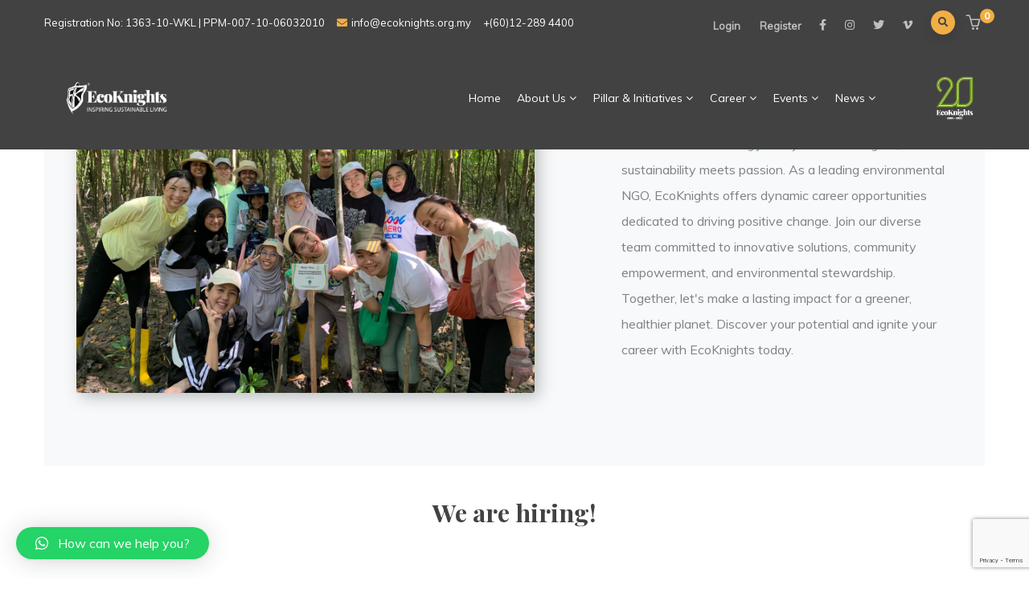

--- FILE ---
content_type: text/html; charset=UTF-8
request_url: https://ecoknights.org.my/career-with-ecoknights/
body_size: 140163
content:

<!DOCTYPE html>
<html lang="en-US" class="no-js">
<head>
  <meta http-equiv="content-type" content="text/html; charset=UTF-8">
  <meta name="apple-touch-fullscreen" content="yes"/>
  <meta name="MobileOptimized" content="320"/>
  <meta name="viewport" content="width=device-width, initial-scale=1, maximum-scale=1, user-scalable=no">
  <link rel="profile" href="https://https//gmpg.org/xfn/11">
  <script>var et_site_url='https://ecoknights.org.my';var et_post_id='11976';function et_core_page_resource_fallback(a,b){"undefined"===typeof b&&(b=a.sheet.cssRules&&0===a.sheet.cssRules.length);b&&(a.onerror=null,a.onload=null,a.href?a.href=et_site_url+"/?et_core_page_resource="+a.id+et_post_id:a.src&&(a.src=et_site_url+"/?et_core_page_resource="+a.id+et_post_id))}
</script><title>Career with EcoKnights &#8211; EcoKnights</title>
<link rel='dns-prefetch' href='//www.google.com' />
<link rel='dns-prefetch' href='//fonts.googleapis.com' />
<link rel='dns-prefetch' href='//s.w.org' />
<link rel="alternate" type="application/rss+xml" title="EcoKnights &raquo; Feed" href="https://ecoknights.org.my/feed/" />
<link rel="alternate" type="application/rss+xml" title="EcoKnights &raquo; Comments Feed" href="https://ecoknights.org.my/comments/feed/" />
<!-- This site uses the Google Analytics by MonsterInsights plugin v7.10.4 - Using Analytics tracking - https://www.monsterinsights.com/ -->
<script type="text/javascript" data-cfasync="false">
	var mi_version         = '7.10.4';
	var mi_track_user      = true;
	var mi_no_track_reason = '';
	
	var disableStr = 'ga-disable-UA-1026878-2';

	/* Function to detect opted out users */
	function __gaTrackerIsOptedOut() {
		return document.cookie.indexOf(disableStr + '=true') > -1;
	}

	/* Disable tracking if the opt-out cookie exists. */
	if ( __gaTrackerIsOptedOut() ) {
		window[disableStr] = true;
	}

	/* Opt-out function */
	function __gaTrackerOptout() {
	  document.cookie = disableStr + '=true; expires=Thu, 31 Dec 2099 23:59:59 UTC; path=/';
	  window[disableStr] = true;
	}
	
	if ( mi_track_user ) {
		(function(i,s,o,g,r,a,m){i['GoogleAnalyticsObject']=r;i[r]=i[r]||function(){
			(i[r].q=i[r].q||[]).push(arguments)},i[r].l=1*new Date();a=s.createElement(o),
			m=s.getElementsByTagName(o)[0];a.async=1;a.src=g;m.parentNode.insertBefore(a,m)
		})(window,document,'script','//www.google-analytics.com/analytics.js','__gaTracker');

		__gaTracker('create', 'UA-1026878-2', 'auto');
		__gaTracker('set', 'forceSSL', true);
		__gaTracker('require', 'displayfeatures');
		__gaTracker('send','pageview');
	} else {
		console.log( "" );
		(function() {
			/* https://developers.google.com/analytics/devguides/collection/analyticsjs/ */
			var noopfn = function() {
				return null;
			};
			var noopnullfn = function() {
				return null;
			};
			var Tracker = function() {
				return null;
			};
			var p = Tracker.prototype;
			p.get = noopfn;
			p.set = noopfn;
			p.send = noopfn;
			var __gaTracker = function() {
				var len = arguments.length;
				if ( len === 0 ) {
					return;
				}
				var f = arguments[len-1];
				if ( typeof f !== 'object' || f === null || typeof f.hitCallback !== 'function' ) {
					console.log( 'Not running function __gaTracker(' + arguments[0] + " ....) because you are not being tracked. " + mi_no_track_reason );
					return;
				}
				try {
					f.hitCallback();
				} catch (ex) {

				}
			};
			__gaTracker.create = function() {
				return new Tracker();
			};
			__gaTracker.getByName = noopnullfn;
			__gaTracker.getAll = function() {
				return [];
			};
			__gaTracker.remove = noopfn;
			window['__gaTracker'] = __gaTracker;
					})();
		}
</script>
<!-- / Google Analytics by MonsterInsights -->
		<script type="text/javascript">
			window._wpemojiSettings = {"baseUrl":"https:\/\/s.w.org\/images\/core\/emoji\/13.0.0\/72x72\/","ext":".png","svgUrl":"https:\/\/s.w.org\/images\/core\/emoji\/13.0.0\/svg\/","svgExt":".svg","source":{"concatemoji":"https:\/\/ecoknights.org.my\/wp-includes\/js\/wp-emoji-release.min.js?ver=5.5.17"}};
			!function(e,a,t){var n,r,o,i=a.createElement("canvas"),p=i.getContext&&i.getContext("2d");function s(e,t){var a=String.fromCharCode;p.clearRect(0,0,i.width,i.height),p.fillText(a.apply(this,e),0,0);e=i.toDataURL();return p.clearRect(0,0,i.width,i.height),p.fillText(a.apply(this,t),0,0),e===i.toDataURL()}function c(e){var t=a.createElement("script");t.src=e,t.defer=t.type="text/javascript",a.getElementsByTagName("head")[0].appendChild(t)}for(o=Array("flag","emoji"),t.supports={everything:!0,everythingExceptFlag:!0},r=0;r<o.length;r++)t.supports[o[r]]=function(e){if(!p||!p.fillText)return!1;switch(p.textBaseline="top",p.font="600 32px Arial",e){case"flag":return s([127987,65039,8205,9895,65039],[127987,65039,8203,9895,65039])?!1:!s([55356,56826,55356,56819],[55356,56826,8203,55356,56819])&&!s([55356,57332,56128,56423,56128,56418,56128,56421,56128,56430,56128,56423,56128,56447],[55356,57332,8203,56128,56423,8203,56128,56418,8203,56128,56421,8203,56128,56430,8203,56128,56423,8203,56128,56447]);case"emoji":return!s([55357,56424,8205,55356,57212],[55357,56424,8203,55356,57212])}return!1}(o[r]),t.supports.everything=t.supports.everything&&t.supports[o[r]],"flag"!==o[r]&&(t.supports.everythingExceptFlag=t.supports.everythingExceptFlag&&t.supports[o[r]]);t.supports.everythingExceptFlag=t.supports.everythingExceptFlag&&!t.supports.flag,t.DOMReady=!1,t.readyCallback=function(){t.DOMReady=!0},t.supports.everything||(n=function(){t.readyCallback()},a.addEventListener?(a.addEventListener("DOMContentLoaded",n,!1),e.addEventListener("load",n,!1)):(e.attachEvent("onload",n),a.attachEvent("onreadystatechange",function(){"complete"===a.readyState&&t.readyCallback()})),(n=t.source||{}).concatemoji?c(n.concatemoji):n.wpemoji&&n.twemoji&&(c(n.twemoji),c(n.wpemoji)))}(window,document,window._wpemojiSettings);
		</script>
		<style type="text/css">
img.wp-smiley,
img.emoji {
	display: inline !important;
	border: none !important;
	box-shadow: none !important;
	height: 1em !important;
	width: 1em !important;
	margin: 0 .07em !important;
	vertical-align: -0.1em !important;
	background: none !important;
	padding: 0 !important;
}
</style>
	<link rel='stylesheet' id='jet-menu-hfe-css'  href='https://ecoknights.org.my/wp-content/plugins/jet-menu/integration/plugins/header-footer-elementor/assets/css/style.css?ver=1.5.15' type='text/css' media='all' />
<link rel='stylesheet' id='wp-block-library-css'  href='https://ecoknights.org.my/wp-includes/css/dist/block-library/style.min.css?ver=5.5.17' type='text/css' media='all' />
<link rel='stylesheet' id='wp-block-library-theme-css'  href='https://ecoknights.org.my/wp-includes/css/dist/block-library/theme.min.css?ver=5.5.17' type='text/css' media='all' />
<link rel='stylesheet' id='wc-block-vendors-style-css'  href='https://ecoknights.org.my/wp-content/plugins/woocommerce/packages/woocommerce-blocks/build/vendors-style.css?ver=3.1.0' type='text/css' media='all' />
<link rel='stylesheet' id='wc-block-style-css'  href='https://ecoknights.org.my/wp-content/plugins/woocommerce/packages/woocommerce-blocks/build/style.css?ver=3.1.0' type='text/css' media='all' />
<link rel='stylesheet' id='ae-pro-css-css'  href='https://ecoknights.org.my/wp-content/plugins/anywhere-elementor-pro/includes/assets/css/ae-pro.min.css?ver=5.5.17' type='text/css' media='all' />
<link rel='stylesheet' id='ultimate-icons-css'  href='https://ecoknights.org.my/wp-content/uploads/bb-plugin/icons/ultimate-icons/style.css?ver=2.7.4.2' type='text/css' media='all' />
<link rel='stylesheet' id='fl-builder-layout-11976-css'  href='https://ecoknights.org.my/wp-content/uploads/bb-plugin/cache/11976-layout.css?ver=c36180fcaf7737a62ef656f30637d14e' type='text/css' media='all' />
<link rel='stylesheet' id='contact-form-7-css'  href='https://ecoknights.org.my/wp-content/plugins/contact-form-7/includes/css/styles.css?ver=5.1.6' type='text/css' media='all' />
<link rel='stylesheet' id='fooevents-calendar-full-callendar-style-css'  href='https://ecoknights.org.my/wp-content/plugins/fooevents-calendar/css/fullcalendar.css?ver=1.0.0' type='text/css' media='all' />
<link rel='stylesheet' id='fooevents-calendar-full-callendar-print-style-css'  href='https://ecoknights.org.my/wp-content/plugins/fooevents-calendar/css/fullcalendar.print.css?ver=1.0.0' type='text/css' media='print' />
<link rel='stylesheet' id='fooevents-calendar-full-callendar-styles-css'  href='https://ecoknights.org.my/wp-content/plugins/fooevents-calendar/css/style.css?ver=1.0.1' type='text/css' media='all' />
<link rel='stylesheet' id='fooevents-calendar-full-callendar-light-css'  href='https://ecoknights.org.my/wp-content/plugins/fooevents-calendar/css/fooevents-fullcalendar-light.css?ver=1.0.0' type='text/css' media='all' />
<link rel='stylesheet' id='master-popups-css'  href='https://ecoknights.org.my/wp-content/plugins/master-popups/assets/public/css/master-popups.min.css?ver=3.3.4' type='text/css' media='all' />
<link rel='stylesheet' id='mpp-font-awesome-css'  href='https://ecoknights.org.my/wp-content/plugins/master-popups/assets/public/css/font-awesome.css?ver=3.3.4' type='text/css' media='all' />
<link rel='stylesheet' id='rs-plugin-settings-css'  href='https://ecoknights.org.my/wp-content/plugins/revslider/public/assets/css/rs6.css?ver=6.0.9' type='text/css' media='all' />
<style id='rs-plugin-settings-inline-css' type='text/css'>
#rs-demo-id {}
</style>
<link rel='stylesheet' id='dpsp-frontend-style-css'  href='https://ecoknights.org.my/wp-content/plugins/social-pug/assets/css/style-frontend.css?ver=5.5.17' type='text/css' media='all' />
<style id='woocommerce-inline-inline-css' type='text/css'>
.woocommerce form .form-row .required { visibility: visible; }
</style>
<link rel='stylesheet' id='give-styles-css'  href='https://ecoknights.org.my/wp-content/plugins/give/assets/dist/css/give.css?ver=2.5.13' type='text/css' media='all' />
<link rel='stylesheet' id='vegas-css-css'  href='https://ecoknights.org.my/wp-content/plugins/anywhere-elementor-pro/includes/assets/lib/vegas/vegas.min.css?ver=5.5.17' type='text/css' media='all' />
<link rel='stylesheet' id='hfe-style-css'  href='https://ecoknights.org.my/wp-content/plugins/header-footer-elementor/assets/css/header-footer-elementor.css?ver=1.6.26' type='text/css' media='all' />
<link rel='stylesheet' id='elementor-icons-css'  href='https://ecoknights.org.my/wp-content/plugins/elementor/assets/lib/eicons/css/elementor-icons.min.css?ver=5.9.1' type='text/css' media='all' />
<link rel='stylesheet' id='elementor-animations-css'  href='https://ecoknights.org.my/wp-content/plugins/elementor/assets/lib/animations/animations.min.css?ver=3.0.9' type='text/css' media='all' />
<link rel='stylesheet' id='elementor-frontend-legacy-css'  href='https://ecoknights.org.my/wp-content/plugins/elementor/assets/css/frontend-legacy.min.css?ver=3.0.9' type='text/css' media='all' />
<link rel='stylesheet' id='elementor-frontend-css'  href='https://ecoknights.org.my/wp-content/plugins/elementor/assets/css/frontend.min.css?ver=3.0.9' type='text/css' media='all' />
<link rel='stylesheet' id='elementor-post-8585-css'  href='https://ecoknights.org.my/wp-content/uploads/elementor/css/post-8585.css?ver=1762106629' type='text/css' media='all' />
<link rel='stylesheet' id='gva-element-base-css'  href='https://ecoknights.org.my/wp-content/plugins/gavias-oxpitan-themer/elementor/assets/css/base.css?ver=5.5.17' type='text/css' media='all' />
<link rel='stylesheet' id='elementor-pro-css'  href='https://ecoknights.org.my/wp-content/plugins/elementor-pro/assets/css/frontend.min.css?ver=3.0.5' type='text/css' media='all' />
<link rel='stylesheet' id='jet-blog-css'  href='https://ecoknights.org.my/wp-content/plugins/jet-blog/assets/css/jet-blog.css?ver=2.1.21' type='text/css' media='all' />
<link rel='stylesheet' id='font-awesome-5-all-css'  href='https://ecoknights.org.my/wp-content/plugins/elementor/assets/lib/font-awesome/css/all.min.css?ver=3.0.9' type='text/css' media='all' />
<link rel='stylesheet' id='font-awesome-4-shim-css'  href='https://ecoknights.org.my/wp-content/plugins/elementor/assets/lib/font-awesome/css/v4-shims.min.css?ver=3.0.9' type='text/css' media='all' />
<link rel='stylesheet' id='elementor-post-11976-css'  href='https://ecoknights.org.my/wp-content/uploads/elementor/css/post-11976.css?ver=1762829663' type='text/css' media='all' />
<link rel='stylesheet' id='if-menu-site-css-css'  href='https://ecoknights.org.my/wp-content/plugins/if-menu/assets/if-menu-site.css?ver=5.5.17' type='text/css' media='all' />
<link rel='stylesheet' id='font-awesome-css'  href='https://ecoknights.org.my/wp-content/plugins/elementor/assets/lib/font-awesome/css/font-awesome.min.css?ver=4.7.0' type='text/css' media='all' />
<link rel='stylesheet' id='jet-menu-public-css'  href='https://ecoknights.org.my/wp-content/plugins/jet-menu/assets/public/css/public.css?ver=1.5.15' type='text/css' media='all' />
<link rel='stylesheet' id='cherry-handler-css-css'  href='https://ecoknights.org.my/wp-content/plugins/jet-menu/cherry-framework/modules/cherry-handler/assets/css/cherry-handler-styles.min.css?ver=1.5.11' type='text/css' media='all' />
<link rel='stylesheet' id='qlwapp-css'  href='https://ecoknights.org.my/wp-content/plugins/wp-whatsapp-chat/assets/frontend/css/qlwapp.min.css?ver=4.6.1' type='text/css' media='all' />
<link rel='stylesheet' id='oxpitan-fonts-css'  href='https://fonts.googleapis.com/css?family=Playfair+Display:400,700,900%7CPoppins:400,500,600,700&#038;subset' type='text/css' media='all' />
<link rel='stylesheet' id='lightgallery-css'  href='https://ecoknights.org.my/wp-content/themes/oxpitan/js/lightgallery/css/lightgallery.min.css?ver=5.5.17' type='text/css' media='all' />
<link rel='stylesheet' id='owl-carousel-css'  href='https://ecoknights.org.my/wp-content/themes/oxpitan/js/owl-carousel/assets/owl.carousel.css?ver=5.5.17' type='text/css' media='all' />
<link rel='stylesheet' id='magnific-css'  href='https://ecoknights.org.my/wp-content/themes/oxpitan/js/magnific/magnific-popup.css?ver=5.5.17' type='text/css' media='all' />
<link rel='stylesheet' id='fontawesome-css'  href='https://ecoknights.org.my/wp-content/themes/oxpitan/css/fontawesome/css/font-awesome.css?ver=5.5.17' type='text/css' media='all' />
<link rel='stylesheet' id='oxpitan-icons-css'  href='https://ecoknights.org.my/wp-content/themes/oxpitan/css/icon-custom.css?ver=5.5.17' type='text/css' media='all' />
<link rel='stylesheet' id='oxpitan-style-css'  href='https://ecoknights.org.my/wp-content/themes/oxpitan/style.css?ver=5.5.17' type='text/css' media='all' />
<link rel='stylesheet' id='bootstrap-css'  href='https://ecoknights.org.my/wp-content/themes/oxpitan/css/bootstrap.css?ver=1.0.4' type='text/css' media='all' />
<link rel='stylesheet' id='oxpitan-woocoomerce-css'  href='https://ecoknights.org.my/wp-content/themes/oxpitan/css/woocommerce.css?ver=1.0.4' type='text/css' media='all' />
<link rel='stylesheet' id='oxpitan-template-css'  href='https://ecoknights.org.my/wp-content/themes/oxpitan/css/template.css?ver=1.0.4' type='text/css' media='all' />
<link rel='stylesheet' id='redux-google-fonts-oxpitan_theme_options-css'  href='https://fonts.googleapis.com/css?family=Muli&#038;subset=latin&#038;ver=1745281788' type='text/css' media='all' />
<link rel='stylesheet' id='oxpitan-custom-style-css'  href='https://ecoknights.org.my/wp-content/themes/oxpitan/css/custom_script.css?ver=5.5.17' type='text/css' media='all' />
<style id='oxpitan-custom-style-inline-css' type='text/css'>
body, .btn-theme, .btn-theme-second, .btn, .btn-white, .btn-black, .btn-give-theme, button.give-btn, input[type*="submit"]:not(.fa), .megamenu-main .widget .widget-title, .megamenu-main .widget .widgettitle, .gva-vertical-menu ul.navbar-nav li a{font-family:Muli,sans-serif;}.header-v1 .header-bottom .header-bottom-inner .logo, .header-v2 .header-bottom .header-bottom-inner .logo{width: 180px;}.header-v1 .header-bottom .header-bottom-inner, .header-v2 .header-bottom .header-bottom-inner{padding-left: 190px;} 
</style>
<link rel='stylesheet' id='oxpitan-scheme-color-css'  href='https://ecoknights.org.my/wp-content/themes/oxpitan/css/custom_script.css?ver=5.5.17' type='text/css' media='all' />
<style id='oxpitan-scheme-color-inline-css' type='text/css'>
.turquoise.give-block .campaign-action .btn-give-theme{background:#00BDC0;}.turquoise.give-block .campaign-action .btn-give-theme::before{background:#00BDC0;}.turquoise.give-block .give__progress-bar{background-color:#00BDC0;}.turquoise.give-block .give__progress .give__progress-bar .percentage{background:#00BDC0;}.turquoise.give-block .give__progress .give__progress-bar .percentage::after{border-top-color:#00BDC0;}.turquoise.give-block .form-content .form-content-inner .campaign-content-inner .title a:hover{color:#00BDC0;}.team-v2 .turquoise.bg-overlay{background:#00BDC0;}.turquoise.event-block .event-image .event-date, .turquoise.event-block .event-image .event-date:before{background:#00BDC0;}.turquoise.event-block .event-content .event-meta{color:#00BDC0;}.turquoise.event-block .event-content .event-info .title a:hover{color:#00BDC0;}.turquoise.gallery-post .background-overlay{background:#00BDC0;}.tomato.give-block .campaign-action .btn-give-theme{background:#F86048;}.tomato.give-block .campaign-action .btn-give-theme::before{background:#F86048;}.tomato.give-block .give__progress-bar{background-color:#F86048;}.tomato.give-block .give__progress .give__progress-bar .percentage{background:#F86048;}.tomato.give-block .give__progress .give__progress-bar .percentage::after{border-top-color:#F86048;}.tomato.give-block .form-content .form-content-inner .campaign-content-inner .title a:hover{color:#F86048;}.team-v2 .tomato.bg-overlay{background:#F86048;}.tomato.event-block .event-image .event-date, .tomato.event-block .event-image .event-date:before{background:#F86048;}.tomato.event-block .event-content .event-meta{color:#F86048;}.tomato.event-block .event-content .event-info .title a:hover{color:#F86048;}.tomato.gallery-post .background-overlay{background:#F86048;}.goldenrod.give-block .campaign-action .btn-give-theme{background:#FFA940;}.goldenrod.give-block .campaign-action .btn-give-theme::before{background:#FFA940;}.goldenrod.give-block .give__progress-bar{background-color:#FFA940;}.goldenrod.give-block .give__progress .give__progress-bar .percentage{background:#FFA940;}.goldenrod.give-block .give__progress .give__progress-bar .percentage::after{border-top-color:#FFA940;}.goldenrod.give-block .form-content .form-content-inner .campaign-content-inner .title a:hover{color:#FFA940;}.team-v2 .goldenrod.bg-overlay{background:#FFA940;}.goldenrod.event-block .event-image .event-date, .goldenrod.event-block .event-image .event-date:before{background:#FFA940;}.goldenrod.event-block .event-content .event-meta{color:#FFA940;}.goldenrod.event-block .event-content .event-info .title a:hover{color:#FFA940;}.goldenrod.gallery-post .background-overlay{background:#FFA940;}.violet.give-block .campaign-action .btn-give-theme{background:#9238A4;}.violet.give-block .campaign-action .btn-give-theme::before{background:#9238A4;}.violet.give-block .give__progress-bar{background-color:#9238A4;}.violet.give-block .give__progress .give__progress-bar .percentage{background:#9238A4;}.violet.give-block .give__progress .give__progress-bar .percentage::after{border-top-color:#9238A4;}.violet.give-block .form-content .form-content-inner .campaign-content-inner .title a:hover{color:#9238A4;}.team-v2 .violet.bg-overlay{background:#9238A4;}.violet.event-block .event-image .event-date, .violet.event-block .event-image .event-date:before{background:#9238A4;}.violet.event-block .event-content .event-meta{color:#9238A4;}.violet.event-block .event-content .event-info .title a:hover{color:#9238A4;}.violet.gallery-post .background-overlay{background:#9238A4;}.brown.give-block .campaign-action .btn-give-theme{background:#DE9967;}.brown.give-block .campaign-action .btn-give-theme::before{background:#DE9967;}.brown.give-block .give__progress-bar{background-color:#DE9967;}.brown.give-block .give__progress .give__progress-bar .percentage{background:#DE9967;}.brown.give-block .give__progress .give__progress-bar .percentage::after{border-top-color:#DE9967;}.brown.give-block .form-content .form-content-inner .campaign-content-inner .title a:hover{color:#DE9967;}.team-v2 .brown.bg-overlay{background:#DE9967;}.brown.event-block .event-image .event-date, .brown.event-block .event-image .event-date:before{background:#DE9967;}.brown.event-block .event-content .event-meta{color:#DE9967;}.brown.event-block .event-content .event-info .title a:hover{color:#DE9967;}.brown.gallery-post .background-overlay{background:#DE9967;}.pink.give-block .campaign-action .btn-give-theme{background:#F2752E;}.pink.give-block .campaign-action .btn-give-theme::before{background:#F2752E;}.pink.give-block .give__progress-bar{background-color:#F2752E;}.pink.give-block .give__progress .give__progress-bar .percentage{background:#F2752E;}.pink.give-block .give__progress .give__progress-bar .percentage::after{border-top-color:#F2752E;}.pink.give-block .form-content .form-content-inner .campaign-content-inner .title a:hover{color:#F2752E;}.team-v2 .pink.bg-overlay{background:#F2752E;}.pink.event-block .event-image .event-date, .pink.event-block .event-image .event-date:before{background:#F2752E;}.pink.event-block .event-content .event-meta{color:#F2752E;}.pink.event-block .event-content .event-info .title a:hover{color:#F2752E;}.pink.gallery-post .background-overlay{background:#F2752E;}.green.give-block .campaign-action .btn-give-theme{background:#30374E;}.green.give-block .campaign-action .btn-give-theme::before{background:#30374E;}.green.give-block .give__progress-bar{background-color:#30374E;}.green.give-block .give__progress .give__progress-bar .percentage{background:#30374E;}.green.give-block .give__progress .give__progress-bar .percentage::after{border-top-color:#30374E;}.green.give-block .form-content .form-content-inner .campaign-content-inner .title a:hover{color:#30374E;}.team-v2 .green.bg-overlay{background:#30374E;}.green.event-block .event-image .event-date, .green.event-block .event-image .event-date:before{background:#30374E;}.green.event-block .event-content .event-meta{color:#30374E;}.green.event-block .event-content .event-info .title a:hover{color:#30374E;}.green.gallery-post .background-overlay{background:#30374E;}.purple.give-block .campaign-action .btn-give-theme{background:#D3391C;}.purple.give-block .campaign-action .btn-give-theme::before{background:#D3391C;}.purple.give-block .give__progress-bar{background-color:#D3391C;}.purple.give-block .give__progress .give__progress-bar .percentage{background:#D3391C;}.purple.give-block .give__progress .give__progress-bar .percentage::after{border-top-color:#D3391C;}.purple.give-block .form-content .form-content-inner .campaign-content-inner .title a:hover{color:#D3391C;}.team-v2 .purple.bg-overlay{background:#D3391C;}.purple.event-block .event-image .event-date, .purple.event-block .event-image .event-date:before{background:#D3391C;}.purple.event-block .event-content .event-meta{color:#D3391C;}.purple.event-block .event-content .event-info .title a:hover{color:#D3391C;}.purple.gallery-post .background-overlay{background:#D3391C;}
</style>
<link rel='stylesheet' id='google-fonts-1-css'  href='https://fonts.googleapis.com/css?family=Roboto%3A100%2C100italic%2C200%2C200italic%2C300%2C300italic%2C400%2C400italic%2C500%2C500italic%2C600%2C600italic%2C700%2C700italic%2C800%2C800italic%2C900%2C900italic%7CRoboto+Slab%3A100%2C100italic%2C200%2C200italic%2C300%2C300italic%2C400%2C400italic%2C500%2C500italic%2C600%2C600italic%2C700%2C700italic%2C800%2C800italic%2C900%2C900italic&#038;ver=5.5.17' type='text/css' media='all' />
<script   type='text/javascript' src='https://ecoknights.org.my/wp-includes/js/jquery/jquery.js?ver=1.12.4-wp' id='jquery-core-js'></script>
<script type='text/javascript' id='monsterinsights-frontend-script-js-extra'>
/* <![CDATA[ */
var monsterinsights_frontend = {"js_events_tracking":"true","download_extensions":"doc,pdf,ppt,zip,xls,docx,pptx,xlsx","inbound_paths":"[{\"path\":\"\\\/go\\\/\",\"label\":\"affiliate\"},{\"path\":\"\\\/recommend\\\/\",\"label\":\"affiliate\"}]","home_url":"https:\/\/ecoknights.org.my","hash_tracking":"false"};
/* ]]> */
</script>
<script   type='text/javascript' src='https://ecoknights.org.my/wp-content/plugins/google-analytics-for-wordpress/assets/js/frontend.min.js?ver=7.10.4' id='monsterinsights-frontend-script-js'></script>
<script   type='text/javascript' src='https://ecoknights.org.my/wp-content/plugins/fooevents-calendar/js/moment.min.js?ver=1.0.0' id='fooevents-calendar-moment-js'></script>
<script   type='text/javascript' src='https://ecoknights.org.my/wp-content/plugins/fooevents-calendar/js/fullcalendar.min.js?ver=1.0.0' id='fooevents-calendar-full-callendar-js'></script>
<script   type='text/javascript' src='https://ecoknights.org.my/wp-content/plugins/fooevents-calendar/js/locale-all.js?ver=1.0.0' id='fooevents-calendar-full-callendar-locale-js'></script>
<script type='text/javascript' id='master-popups-main-js-extra'>
/* <![CDATA[ */
var MPP_PUBLIC_JS = {"version":"3.3.4","ajax_url":"https:\/\/ecoknights.org.my\/wp-admin\/admin-ajax.php","ajax_nonce":"3d5a2bad69","plugin_url":"https:\/\/ecoknights.org.my\/wp-content\/plugins\/master-popups\/","is_admin":"","debug_mode":"off","debug_ip":"","integrated_services":[],"popups_z_index":"99999999","sticky_z_index":"100000005","enable_enqueue_popups":"on","strings":{"back_to_form":"Back to form","close_popup":"Close","validation":{"general":"This field is required","email":"Invalid email address","checkbox":"This field is required, please check","dropdown":"This field is required. Please select an option","min_length":"Min length:"}}};
/* ]]> */
</script>
<script   type='text/javascript' src='https://ecoknights.org.my/wp-content/plugins/master-popups/assets/public/js/master-popups.min.js?ver=3.3.4' id='master-popups-main-js'></script>
<script   type='text/javascript' src='https://ecoknights.org.my/wp-content/plugins/master-popups/assets/public/js/master-popups-libs.min.js?ver=3.3.4' id='master-popups-libs-js'></script>
<script   type='text/javascript' src='https://ecoknights.org.my/wp-content/plugins/master-popups/libs/videojs/videojs.min.js?ver=3.3.4' id='mpp-videojs-js'></script>
<script   type='text/javascript' src='https://ecoknights.org.my/wp-content/plugins/revslider/public/assets/js/revolution.tools.min.js?ver=6.0' id='tp-tools-js'></script>
<script   type='text/javascript' src='https://ecoknights.org.my/wp-content/plugins/revslider/public/assets/js/rs6.min.js?ver=6.0.9' id='revmin-js'></script>
<script   type='text/javascript' src='https://ecoknights.org.my/wp-content/plugins/social-pug/assets/js/front-end.js?ver=5.5.17' id='dpsp-frontend-js-js'></script>
<script   type='text/javascript' src='https://ecoknights.org.my/wp-content/plugins/give/assets/dist/js/babel-polyfill.js?ver=2.5.13' id='babel-polyfill-js'></script>
<script type='text/javascript' id='give-js-extra'>
/* <![CDATA[ */
var give_global_vars = {"ajaxurl":"https:\/\/ecoknights.org.my\/wp-admin\/admin-ajax.php","checkout_nonce":"d4487d01ee","currency":"MYR","currency_sign":"RM","currency_pos":"before","thousands_separator":",","decimal_separator":".","no_gateway":"Please select a payment method.","bad_minimum":"The minimum custom donation amount for this form is","bad_maximum":"The maximum custom donation amount for this form is","general_loading":"Loading...","purchase_loading":"Please Wait...","number_decimals":"2","give_version":"2.5.13","magnific_options":{"main_class":"give-modal","close_on_bg_click":false},"form_translation":{"payment-mode":"Please select payment mode.","give_first":"Please enter your first name.","give_email":"Please enter a valid email address.","give_user_login":"Invalid email address or username.","give_user_pass":"Enter a password.","give_user_pass_confirm":"Enter the password confirmation.","give_agree_to_terms":"You must agree to the terms and conditions."},"confirm_email_sent_message":"Please check your email and click on the link to access your complete donation history.","ajax_vars":{"ajaxurl":"https:\/\/ecoknights.org.my\/wp-admin\/admin-ajax.php","ajaxNonce":"44d2171b9b","loading":"Loading","select_option":"Please select an option","default_gateway":"billplz","permalinks":"1","number_decimals":2},"cookie_hash":"eabe8b200b67a5f36765a1a14eeca04b","session_nonce_cookie_name":"wp-give_session_reset_nonce_eabe8b200b67a5f36765a1a14eeca04b","session_cookie_name":"wp-give_session_eabe8b200b67a5f36765a1a14eeca04b","delete_session_nonce_cookie":"0"};
var giveApiSettings = {"root":"https:\/\/ecoknights.org.my\/wp-json\/give-api\/v2\/","rest_base":"give-api\/v2"};
/* ]]> */
</script>
<script   type='text/javascript' src='https://ecoknights.org.my/wp-content/plugins/give/assets/dist/js/give.js?ver=2.5.13' id='give-js'></script>
<script   type='text/javascript' src='https://ecoknights.org.my/wp-content/plugins/elementor/assets/lib/font-awesome/js/v4-shims.min.js?ver=3.0.9' id='font-awesome-4-shim-js'></script>
<script   type='text/javascript' src='https://ecoknights.org.my/wp-content/themes/oxpitan/js/bootstrap.js?ver=5.5.17' id='bootstrap-js'></script>
<script   type='text/javascript' src='https://ecoknights.org.my/wp-content/themes/oxpitan/js/perfect-scrollbar.jquery.min.js?ver=5.5.17' id='scrollbar-js'></script>
<script   type='text/javascript' src='https://ecoknights.org.my/wp-content/themes/oxpitan/js/magnific/jquery.magnific-popup.min.js?ver=5.5.17' id='magnific-js'></script>
<script   type='text/javascript' src='https://ecoknights.org.my/wp-content/themes/oxpitan/js/jquery.cookie.js?ver=5.5.17' id='cookie-js'></script>
<script   type='text/javascript' src='https://ecoknights.org.my/wp-content/themes/oxpitan/js/lightgallery/js/lightgallery.min.js?ver=5.5.17' id='lightgallery-js'></script>
<script   type='text/javascript' src='https://ecoknights.org.my/wp-content/plugins/elementor/assets/lib/waypoints/waypoints.min.js?ver=4.0.2' id='elementor-waypoints-js'></script>
<script   type='text/javascript' src='https://ecoknights.org.my/wp-content/themes/oxpitan/js/sticky.js?ver=5.5.17' id='sticky-js'></script>
<script   type='text/javascript' src='https://ecoknights.org.my/wp-content/themes/oxpitan/js/owl-carousel/owl.carousel.min.js?ver=5.5.17' id='owl-carousel-js'></script>
<script   type='text/javascript' src='https://ecoknights.org.my/wp-content/plugins/beaver-builder-lite-version/js/jquery.imagesloaded.min.js?ver=2.7.4.2' id='imagesloaded-js'></script>
<script   type='text/javascript' src='https://ecoknights.org.my/wp-includes/js/masonry.min.js?ver=4.2.2' id='masonry-js'></script>
<script   type='text/javascript' src='https://ecoknights.org.my/wp-includes/js/jquery/jquery.masonry.min.js?ver=3.1.2b' id='jquery-masonry-js'></script>
<script   type='text/javascript' src='https://ecoknights.org.my/wp-content/themes/oxpitan/js/main.js?ver=5.5.17' id='oxpitan-main-js'></script>
<script   type='text/javascript' src='https://ecoknights.org.my/wp-content/themes/oxpitan/js/woocommerce.js?ver=5.5.17' id='oxpitan-woocommerce-js'></script>
<link rel="https://api.w.org/" href="https://ecoknights.org.my/wp-json/" /><link rel="alternate" type="application/json" href="https://ecoknights.org.my/wp-json/wp/v2/pages/11976" /><link rel="EditURI" type="application/rsd+xml" title="RSD" href="https://ecoknights.org.my/xmlrpc.php?rsd" />
<link rel="wlwmanifest" type="application/wlwmanifest+xml" href="https://ecoknights.org.my/wp-includes/wlwmanifest.xml" /> 
<link rel="canonical" href="https://ecoknights.org.my/career-with-ecoknights/" />
<link rel='shortlink' href='https://ecoknights.org.my/?p=11976' />
<script> var ajaxurl = "https://ecoknights.org.my/wp-admin/admin-ajax.php";</script><meta name="generator" content="Give v2.5.13" />
<style type="text/css" data-source="Social Pug">
					@media screen and ( max-width : 720px ) {
						#dpsp-floating-sidebar.dpsp-hide-on-mobile { display: none !important; }
					}
				
					@media screen and ( max-width : 720px ) {
						.dpsp-content-wrapper.dpsp-hide-on-mobile { display: none !important; }
					}
				</style><meta name="twitter:card" 		content="summary_large_image" /><meta property="og:url"			content="https://ecoknights.org.my/career-with-ecoknights/" /><meta property="og:type"			content="article" /><meta property="og:title"			content="Career with EcoKnights" /><meta property="og:description" 	content="Career with EcoKnights Embark on a rewarding journey with EcoKnights, where sustainability meets passion. As" /><meta property="og:image" 		content="" /><link rel="apple-touch-icon" sizes="76x76" href="/wp-content/uploads/fbrfg/apple-touch-icon.png">
<link rel="icon" type="image/png" sizes="32x32" href="/wp-content/uploads/fbrfg/favicon-32x32.png">
<link rel="icon" type="image/png" sizes="16x16" href="/wp-content/uploads/fbrfg/favicon-16x16.png">
<link rel="manifest" href="/wp-content/uploads/fbrfg/site.webmanifest">
<link rel="mask-icon" href="/wp-content/uploads/fbrfg/safari-pinned-tab.svg" color="#5bbad5">
<link rel="shortcut icon" href="/wp-content/uploads/fbrfg/favicon.ico">
<meta name="msapplication-TileColor" content="#da532c">
<meta name="msapplication-config" content="/wp-content/uploads/fbrfg/browserconfig.xml">
<meta name="theme-color" content="#ffffff"><script> var ajaxurl = "https://ecoknights.org.my/wp-admin/admin-ajax.php";</script>	<noscript><style>.woocommerce-product-gallery{ opacity: 1 !important; }</style></noscript>
	<style type="text/css">.recentcomments a{display:inline !important;padding:0 !important;margin:0 !important;}</style>

<!-- MPP:MasterPopups v3.3.4 -->

<!-- MPP:MasterPopups:Header -->
<style>
/* Custom CSS*/

</style>
<script type='text/javascript'>
 var MPP_POPUP_OPTIONS = {};
 var MPP_POPUP_DISPLAY_OPTIONS = {};
</script>

<script>

</script>
<!-- MPP:MasterPopups:Header End -->

<meta name="generator" content="Powered by Slider Revolution 6.0.9 - responsive, Mobile-Friendly Slider Plugin for WordPress with comfortable drag and drop interface." />
<!-- start Simple Custom CSS and JS -->
<script type="text/javascript">
/* Default comment here */ 

jQuery(document).ready(function($) {
    // First remove the button entirely
    var quickButtonDiv = $('.quick-button');
    
    if (quickButtonDiv.length) {
        // Clear the contents
        quickButtonDiv.empty();
        
        // Create a new image element
        var imageElement = $('<img>', {
            src: 'https://ecoknights.org.my/wp-content/uploads/2015/12/EK20-SquareLogo-1080x1080_02.png',
            alt: 'Header image',
            css: {
                width: '75px'
            }
        });
      
      	// Create an anchor element to wrap the image
        var anchorElement = $('<a>', {
            href: 'https://ecoknights.org.my/',
        });
        
        // Add the image to the anchor
        anchorElement.append(imageElement);
        
        // Add the anchor to the now-empty quick-button div
        quickButtonDiv.append(anchorElement);
      
        // Apply all CSS styling to the container
        quickButtonDiv.css({
            'margin-top': '0',
            'transform': 'translateY(-50%)'
        });
    }
});
</script>
<!-- end Simple Custom CSS and JS -->
<!-- start Simple Custom CSS and JS -->
<style type="text/css">
.sticky-wrapper {
  background: rgba(0,0,0,0.4);
}

.gv-sticky-menu .header-bottom {
  background-color: #424242 !important;
}

#menu-ek-jet-menu-1 > li.menu-item-has-children > a {
    color: #fff !important;
}

/* Add your CSS code here.

For example:
.example {
    color: red;
}

For brushing up on your CSS knowledge, check out http://www.w3schools.com/css/css_syntax.asp

End of comment */ 


</style>
<!-- end Simple Custom CSS and JS -->
<!-- start Simple Custom CSS and JS -->
<style type="text/css">
/* Add your CSS code here.

For example:
.example {
    color: red;
}

For brushing up on your CSS knowledge, check out http://www.w3schools.com/css/css_syntax.asp

End of comment */ 

.yarpp-thumbnails-horizontal .yarpp-thumbnail {

    height: auto !important;
}
.yarpp-thumbnails-horizontal .yarpp-thumbnail-title {
    overflow: visible !important;
}
</style>
<!-- end Simple Custom CSS and JS -->
<!-- start Simple Custom CSS and JS -->
<style type="text/css">
/* Add your CSS code here.

For example:
.example {
    color: red;
}

For brushing up on your CSS knowledge, check out http://www.w3schools.com/css/css_syntax.asp

End of comment */ 

/*Qustion 18*/
.difficulties2 .not-likely {
   color:transparent;
}
.difficulties2 .not-likely:after {
  content: "Not Difficult at All/Tiada Kesukaran Langsung ";
  color: black;
  margin-left: -95px;
}


.difficulties2 .extremely-likely {
   color:transparent;
}
.difficulties2 .extremely-likely:after {
  content: "Extremely Difficult/Sangat Sukar";
  color: black;
  margin-left: -95px;
}

/*Qustion 19*/
.difficulties3 .not-likely {
   color:transparent;
}
.difficulties3 .not-likely:after {
  content: "No Knowledge/Tiada pengetahuan";
  color: black;
  margin-left: -95px;
}


.difficulties3 .extremely-likely {
   color:transparent;
}
.difficulties3 .extremely-likely:after {
  content: "I Understand it Well/Pengetahuan yang tinggi";
  color: black;
  margin-left: -95px;
}
</style>
<!-- end Simple Custom CSS and JS -->
<!-- start Simple Custom CSS and JS -->
<style type="text/css">
/* Add your CSS code here.

For example:
.example {
    color: red;
}

For brushing up on your CSS knowledge, check out http://www.w3schools.com/css/css_syntax.asp

End of comment */ 

/*Qustion 2*/
.satisfied4 .not-likely {
   color:transparent;
}
.satisfied4 .not-likely:after {
  content: "Not Satisfied at All";
  color: black;
  margin-left: -95px;
}


.satisfied4 .extremely-likely {
   color:transparent;
}
.satisfied4 .extremely-likely:after {
  content: "Extremely Satisfied";
  color: black;
  margin-left: -95px;
}

/*Qustion 3*/
.likey .not-likely {
   color:transparent;
}
.likey .not-likely:after {
  content: "Not Likely/Sangat tidak berpuas hati ";
  color: black;
  margin-left: -95px;
}


.likey .extremely-likely {
   color:transparent;
}
.likey .extremely-likely:after {
  content: "Extremely Likely/Sangat berpuas hati ";
  color: black;
  margin-left: -95px;
}

</style>
<!-- end Simple Custom CSS and JS -->
<!-- start Simple Custom CSS and JS -->
<style type="text/css">
/* Add your CSS code here.

For example:
.example {
    color: red;
}

For brushing up on your CSS knowledge, check out http://www.w3schools.com/css/css_syntax.asp

End of comment */ 

/*Qustion 2*/
.satisfied4 .not-likely {
   color:transparent;
}
.satisfied4 .not-likely:after {
  content: "Not Satisfied at All/Sangat tidak berpuas hati";
  color: black;
  margin-left: -95px;
}


.satisfied4 .extremely-likely {
   color:transparent;
}
.satisfied4 .extremely-likely:after {
  content: "Extremely Satisfied/Sangat berpuas hati";
  color: black;
  margin-left: -95px;
}

/*Qustion 3*/
.opinion .not-likely {
   color:transparent;
}
.opinion .not-likely:after {
  content: "Not Productive at All";
  color: black;
  margin-left: -95px;
}


.opinion .extremely-likely {
   color:transparent;
}
.opinion .extremely-likely:after {
  content: "Extremely Productive";
  color: black;
  margin-left: -95px;
}

/*Qustion 4*/
.extent3 .not-likely {
   color:transparent;
}
.extent3 .not-likely:after {
  content: "Not Helpful at All";
  color: black;
  margin-left: -95px;
}


.extent3 .extremely-likely {
   color:transparent;
}
.extent3 .extremely-likely:after {
  content: "Extremely Helpful";
  color: black;
  margin-left: -95px;
}

/*Qustion 5*/
.extent4 .not-likely {
   color:transparent;
}
.extent4 .not-likely:after {
  content: "Not Applicable at All";
  color: black;
  margin-left: -95px;
}


.extent4 .extremely-likely {
   color:transparent;
}
.extent4 .extremely-likely:after {
  content: "Extremely Applicable";
  color: black;
  margin-left: -95px;
}

/*Qustion 6*/
.effective2 .not-likely {
   color:transparent;
}
.effective2 .not-likely:after {
  content: "Not Effective at All";
  color: black;
  margin-left: -95px;
}


.effective2 .extremely-likely {
   color:transparent;
}
.effective2 .extremely-likely:after {
  content: "Extremely Effective";
  color: black;
  margin-left: -95px;
}

/*Qustion 9*/
.engagement .not-likely {
   color:transparent;
}
.engagement .not-likely:after {
  content: "Not at All";
  color: black;
  margin-left: -95px;
}


.engagement .extremely-likely {
   color:transparent;
}
.engagement .extremely-likely:after {
  content: "Extremely";
  color: black;
  margin-left: -95px;
}

/*Qustion 10*/
.interaction2 .not-likely {
   color:transparent;
}
.interaction2 .not-likely:after {
  content: "Not at All";
  color: black;
  margin-left: -95px;
}


.interaction2 .extremely-likely {
   color:transparent;
}
.interaction2 .extremely-likely:after {
  content: "Extremely";
  color: black;
  margin-left: -95px;
}

/*Qustion 11*/
.clarify .not-likely {
   color:transparent;
}
.clarify .not-likely:after {
  content: "I hardly understand their work";
  color: black;
  margin-left: -95px;
}


.clarify .extremely-likely {
   color:transparent;
}
.clarify .extremely-likely:after {
  content: "I understand their scientific work clearly";
  color: black;
  margin-left: -95px;
}

/*Qustion 12*/
.difficulties3 .not-likely {
   color:transparent;
}
.difficulties3 .not-likely:after {
  content: "No Knowledge/Tiada pengetahuan";
  color: black;
  margin-left: -95px;
}


.difficulties3 .extremely-likely {
   color:transparent;
}
.difficulties3 .extremely-likely:after {
  content: "I Understand it Well/Pengetahuan yang tinggi";
  color: black;
  margin-left: -95px;
}

/*Qustion 13*/
.useful .not-likely {
   color:transparent;
}
.useful .not-likely:after {
  content: "Not Useful at All";
  color: black;
  margin-left: -95px;
}


.useful .extremely-likely {
   color:transparent;
}
.useful .extremely-likely:after {
  content: "Extremely Useful";
  color: black;
  margin-left: -95px;
}

/*Qustion 14*/
.understand .not-likely {
   color:transparent;
}
.understand .not-likely:after {
  content: "Not at All";
  color: black;
  margin-left: -95px;
}


.understand .extremely-likely {
   color:transparent;
}
.understand .extremely-likely:after {
  content: "Extremely";
  color: black;
  margin-left: -95px;
}

</style>
<!-- end Simple Custom CSS and JS -->
<!-- start Simple Custom CSS and JS -->
<style type="text/css">
/* Add your CSS code here.

For example:
.example {
    color: red;
}

For brushing up on your CSS knowledge, check out http://www.w3schools.com/css/css_syntax.asp

End of comment */ 

/*Qustion 1*/
.satisfied3 .not-likely {
   color:transparent;
}
.satisfied3 .not-likely:after {
  content: "Not Satisfied at All";
  color: black;
  margin-left: -95px;
}


.satisfied3 .extremely-likely {
   color:transparent;
}
.satisfied3 .extremely-likely:after {
  content: "Extremely Satisfied";
  color: black;
  margin-left: -95px;
}

/*Qustion 2*/
.relevant .not-likely {
   color:transparent;
}
.relevant .not-likely:after {
  content: "Not Relevant at All";
  color: black;
  margin-left: -95px;
}


.relevant .extremely-likely {
   color:transparent;
}
.relevant .extremely-likely:after {
  content: "Extremely Relevant";
  color: black;
  margin-left: -95px;
}

/*Qustion 3*/
.extent2 .not-likely {
   color:transparent;
}
.extent2 .not-likely:after {
  content: "Not at All";
  color: black;
  margin-left: -95px;
}


.extent2 .extremely-likely {
   color:transparent;
}
.extent2 .extremely-likely:after {
  content: "Extremely";
  color: black;
  margin-left: -95px;
}

/*Qustion 6*/
.effective .not-likely {
   color:transparent;
}
.effective .not-likely:after {
  content: "Not Effective at All";
  color: black;
  margin-left: -95px;
}


.effective .extremely-likely {
   color:transparent;
}
.effective .extremely-likely:after {
  content: "Extremely Effective";
  color: black;
  margin-left: -95px;
}

/*Qustion 8*/
.difficulties2 .not-likely {
   color:transparent;
}
.difficulties2 .not-likely:after {
  content: "Not Difficult at All/Tiada Kesukaran Langsung ";
  color: black;
  margin-left: -95px;
}


.difficulties2 .extremely-likely {
   color:transparent;
}
.difficulties2 .extremely-likely:after {
  content: "Extremely Difficult/Sangat Sukar";
  color: black;
  margin-left: -95px;
}

/*Qustion 9*/
.skilled .not-likely {
   color:transparent;
}
.skilled .not-likely:after {
  content: "Not Skilled at All";
  color: black;
  margin-left: -95px;
}


.skilled .extremely-likely {
   color:transparent;
}
.skilled .extremely-likely:after {
  content: "Extremely Skilled";
  color: black;
  margin-left: -95px;
}

/*Qustion 10*/
.adequate .not-likely {
   color:transparent;
}
.adequate .not-likely:after {
  content: "Not at All";
  color: black;
  margin-left: -95px;
}


.adequate .extremely-likely {
   color:transparent;
}
.adequate .extremely-likely:after {
  content: "Extremely";
  color: black;
  margin-left: -95px;
}

/*Qustion 11*/
.interaction .not-likely {
   color:transparent;
}
.interaction .not-likely:after {
  content: "Not at All";
  color: black;
  margin-left: -95px;
}


.interaction .extremely-likely {
   color:transparent;
}
.interaction .extremely-likely:after {
  content: "Extremely";
  color: black;
  margin-left: -95px;
}


</style>
<!-- end Simple Custom CSS and JS -->
<!-- start Simple Custom CSS and JS -->
<style type="text/css">
/* Add your CSS code here.

For example:
.example {
    color: red;
}
satisfied2
professional
extent
effective
difficulties
communicate
adequate
interaction

For brushing up on your CSS knowledge, check out http://www.w3schools.com/css/css_syntax.asp

End of comment */ 

.satisfied2 .not-likely {
   color:transparent;
}
.satisfied2 .not-likely:after {
  content: "Very Unsatisfied";
  color: black;
  margin-left: -95px;
}


.satisfied2 .extremely-likely {
   color:transparent;
}
.satisfied2 .extremely-likely:after {
  content: "Very Satisfied";
  color: black;
  margin-left: -95px;
}

.professional .not-likely {
   color:transparent;
}
.professional .not-likely:after {
  content: "Very Unprofessional";
  color: black;
  margin-left: -95px;
}


.professional .extremely-likely {
   color:transparent;
}
.professional .extremely-likely:after {
  content: "Very Professional";
  color: black;
  margin-left: -95px;
}

.extent .not-likely {
   color:transparent;
}
.extent .not-likely:after {
  content: "Not Good";
  color: black;
  margin-left: -95px;
}


.extent .extremely-likely {
   color:transparent;
}
.extent .extremely-likely:after {
  content: "Very Good";
  color: black;
  margin-left: -95px;
}
</style>
<!-- end Simple Custom CSS and JS -->
<!-- start Simple Custom CSS and JS -->
<style type="text/css">
/* Add your CSS code here.

For example:
.example {
    color: red;
}

For brushing up on your CSS knowledge, check out http://www.w3schools.com/css/css_syntax.asp

End of comment */ 
.satisfied .not-likely {
   color:transparent;
}
.satisfied .not-likely:after {
  content: "Very Unsatisfied";
  color: black;
  margin-left: -95px;
}


.satisfied .extremely-likely {
   color:transparent;
}
.satisfied .extremely-likely:after {
  content: "Very Satisfied";
  color: black;
  margin-left: -95px;
}

.proposal .not-likely {
   color:transparent;
}
.proposal .not-likely:after {
  content: "Very Unlikely";
  color: black;
  margin-left: -95px;
}


.proposal .extremely-likely {
   color:transparent;
}
.proposal .extremely-likely:after {
  content: "Very Likely";
  color: black;
  margin-left: -95px;
}</style>
<!-- end Simple Custom CSS and JS -->
<!-- start Simple Custom CSS and JS -->
<style type="text/css">
.kueh figure {
margin-right: 25px !important;
}
/* Add your CSS code here.

For example:
.example {
    color: red;
}

For brushing up on your CSS knowledge, check out http://www.w3schools.com/css/css_syntax.asp

End of comment */ 

</style>
<!-- end Simple Custom CSS and JS -->
<!-- start Simple Custom CSS and JS -->
<style type="text/css">
/* Add your CSS code here.

For example:
.example {
    color: red;
}

For brushing up on your CSS knowledge, check out http://www.w3schools.com/css/css_syntax.asp

End of comment */ 

.give-block-2 .give-block-content .give-content {
    -ms-flex: 0 0 62% !important;
    flex: 0 0 62% !important;
    max-width: 62% !important;

  padding: 0 80px 0 50px !important;
}



.give-block-2 .give-block-content .give-title .title {
    max-width: 390px !important;
}

.give-block-2 .give-block-content .give-title {
    -ms-flex: 0 0 38% !important;
    flex: 0 0 38% !important;
    max-width: 38% !important;
   
  padding: 0 0 0 80px !important;
  	
}

@media (max-width: 991.98px) {
  .give-block-2 .give-block-content .give-title {
        -ms-flex: 0 0 100% !important;
   
    flex: 0 0 100% !important;
    max-width: 100% !important;
    padding-left: 50px !important;
    padding-right: 50px !important;
    
	}

  .give-block-2 .give-block-content .give-content {
  padding-right: 50px !important;
    flex: 0 0 100% !important;
max-width: 100% !important;
  }  
}

.give-block-2 .give-block-content .give-content .give__meta-top .raised, .give-block-2 .give-block-content .give-content .give__meta-top .percentage {
	font-size:40px !important;
	}

.give-block-2 .give-block-content .give-content .give__meta-top .raised, .give-block-2 .give-block-content .give-content .give__meta-top .raised {
	font-size:40px !important;
	}

.give-block-2 .give-block-content .give-title .title a {
	font-size:40px !important;
	}
.give-block-2 .give-block-content .give-content .give__meta-bottom .goal, .give-block-2 .give-block-content .give-content .give__meta-bottom .read-more {
    font-size: 15px !important;
}
.give-block-2 .give-block-content .give-content .give__meta-bottom .goal, .give-block-2 .give-block-content .give-content .give__meta-bottom .read-more {
    font-size: 15px !important;
}

</style>
<!-- end Simple Custom CSS and JS -->
<!-- start Simple Custom CSS and JS -->
<style type="text/css">
/* Add your CSS code here.

For example:
.example {
    color: red;
}

For brushing up on your CSS knowledge, check out http://www.w3schools.com/css/css_syntax.asp

End of comment */ 

.jet-menu-item {

    
    margin-top: 15px !important;

}</style>
<!-- end Simple Custom CSS and JS -->
<!-- start Simple Custom CSS and JS -->
<style type="text/css">
/* Add your CSS code here.

For example:
.example {
    color: red;
}

For brushing up on your CSS knowledge, check out http://www.w3schools.com/css/css_syntax.asp

End of comment */ 

ul.gva-nav-menu > li > a {
    padding-right: 5px !important;
}

ul.gva-nav-menu > li > a {
    font-size: 14px !important;
}

.btn-theme-second {
    padding: 0 10px 0 15px !important;
}

.header-v2 .header-bottom .header-bottom-inner.has-button {
    padding-right: 130px !important;
}
</style>
<!-- end Simple Custom CSS and JS -->
<!-- Add HTML code to the header or the footer.

For example, you can use the following code for loading the jQuery library from Google CDN:
<script src="https://ajax.googleapis.com/ajax/libs/jquery/3.4.1/jquery.min.js"></script>

or the following one for loading the Bootstrap library from MaxCDN:
<link rel="stylesheet" href="https://stackpath.bootstrapcdn.com/bootstrap/4.3.1/css/bootstrap.min.css" integrity="sha384-ggOyR0iXCbMQv3Xipma34MD+dH/1fQ784/j6cY/iJTQUOhcWr7x9JvoRxT2MZw1T" crossorigin="anonymous">

-- End of the comment --> 

<!-- Facebook Pixel Code JASRISAMAD ACCOUNT-->
<script>
  !function(f,b,e,v,n,t,s)
  {if(f.fbq)return;n=f.fbq=function(){n.callMethod?
  n.callMethod.apply(n,arguments):n.queue.push(arguments)};
  if(!f._fbq)f._fbq=n;n.push=n;n.loaded=!0;n.version='2.0';
  n.queue=[];t=b.createElement(e);t.async=!0;
  t.src=v;s=b.getElementsByTagName(e)[0];
  s.parentNode.insertBefore(t,s)}(window, document,'script',
  'https://connect.facebook.net/en_US/fbevents.js');
  fbq('init', '659353841507529');
  fbq('track', 'PageView');
</script>
<noscript><img height="1" width="1" style="display:none"
  src="https://www.facebook.com/tr?id=659353841507529&ev=PageView&noscript=1"
/></noscript>
<!-- End Facebook Pixel Code -->

<!-- Facebook Pixel Code JASRI-WORK ACCOUNT-->
<script>
!function(f,b,e,v,n,t,s)
{if(f.fbq)return;n=f.fbq=function(){n.callMethod?
n.callMethod.apply(n,arguments):n.queue.push(arguments)};
if(!f._fbq)f._fbq=n;n.push=n;n.loaded=!0;n.version='2.0';
n.queue=[];t=b.createElement(e);t.async=!0;
t.src=v;s=b.getElementsByTagName(e)[0];
s.parentNode.insertBefore(t,s)}(window, document,'script',
'https://connect.facebook.net/en_US/fbevents.js');
fbq('init', '403858250332675');
fbq('track', 'PageView');
</script>
<noscript><img height="1" width="1" style="display:none"
src="https://www.facebook.com/tr?id=403858250332675&ev=PageView&noscript=1"
/></noscript>
<!-- End Facebook Pixel Code -->

<meta name="facebook-domain-verification" content="4mzvafeq7hr17883kz77wt1a6pp4hz" />

<script type="text/javascript">function setREVStartSize(a){try{var b,c=document.getElementById(a.c).parentNode.offsetWidth;if(c=0===c||isNaN(c)?window.innerWidth:c,a.tabw=void 0===a.tabw?0:parseInt(a.tabw),a.thumbw=void 0===a.thumbw?0:parseInt(a.thumbw),a.tabh=void 0===a.tabh?0:parseInt(a.tabh),a.thumbh=void 0===a.thumbh?0:parseInt(a.thumbh),a.tabhide=void 0===a.tabhide?0:parseInt(a.tabhide),a.thumbhide=void 0===a.thumbhide?0:parseInt(a.thumbhide),a.mh=void 0===a.mh||""==a.mh?0:a.mh,"fullscreen"===a.layout||"fullscreen"===a.l)b=Math.max(a.mh,window.innerHeight);else{for(var d in a.gw=Array.isArray(a.gw)?a.gw:[a.gw],a.rl)(void 0===a.gw[d]||0===a.gw[d])&&(a.gw[d]=a.gw[d-1]);for(var d in a.gh=void 0===a.el||""===a.el||Array.isArray(a.el)&&0==a.el.length?a.gh:a.el,a.gh=Array.isArray(a.gh)?a.gh:[a.gh],a.rl)(void 0===a.gh[d]||0===a.gh[d])&&(a.gh[d]=a.gh[d-1]);var e,f=Array(a.rl.length),g=0;for(var d in a.tabw=a.tabhide>=c?0:a.tabw,a.thumbw=a.thumbhide>=c?0:a.thumbw,a.tabh=a.tabhide>=c?0:a.tabh,a.thumbh=a.thumbhide>=c?0:a.thumbh,a.rl)f[d]=a.rl[d]<window.innerWidth?0:a.rl[d];for(var d in e=f[0],f)e>f[d]&&0<f[d]&&(e=f[d],g=d);var h=c>a.gw[g]+a.tabw+a.thumbw?1:(c-(a.tabw+a.thumbw))/a.gw[g];b=a.gh[g]*h+(a.tabh+a.thumbh)}void 0===window.rs_init_css&&(window.rs_init_css=document.head.appendChild(document.createElement("style"))),document.getElementById(a.c).height=b,window.rs_init_css.innerHTML+="#"+a.c+"_wrapper { height: "+b+"px }"}catch(a){console.log("Failure at Presize of Slider:"+a)}};</script>
            <style>
              :root { 
                --qlwapp-scheme-brand:#25d366;--qlwapp-scheme-qlwapp_scheme_form_nonce:955b0ecf1a;--qlwapp-scheme-_wp_http_referer:/wp-admin/admin.php?page=qlwapp_scheme;              }
                                #qlwapp .qlwapp-toggle,
                  #qlwapp .qlwapp-box .qlwapp-header,
                  #qlwapp .qlwapp-box .qlwapp-user,
                  #qlwapp .qlwapp-box .qlwapp-user:before {
                    background-color: var(--qlwapp-scheme-brand);  
                  }
                                        </style>
            </head>

<body data-rsssl=1 class="page-template-default page page-id-11976 theme-oxpitan fl-builder woocommerce-no-js et_bloom ehf-template-oxpitan ehf-stylesheet-oxpitan elementor-default elementor-kit-8585 elementor-page elementor-page-11976">
  <div class="wrapper-page"> <!--page-->
        
    <header class=" header-default header-v2">
        <div class="topbar">
    <div class="container"> 
      <div class="main-header-inner clearfix">
        <div class="row">
          
          <div class="col-xl-5 col-lg-5 col-md-12 col-sm-12 col-xs-12 header-left">
            <div class="content-inner clearfix topbar-information">
              <ul class="inline">
 	<li>Registration No: 1363-10-WKL | PPM-007-10-06032010</li>
 	<li><i class="fa fa-envelope"></i>info@ecoknights.org.my</li>
 	<li><span class="LrzXr zdqRlf kno-fv"><span data-dtype="d3ifr" data-local-attribute="d3ph">+</span></span>(60)12-289 4400</li>
</ul>            </div>
          </div>

          <div class="col-xl-7 col-lg-7 col-md-12 col-sm-12 col-xs-12 d-none d-xl-block d-lg-block header-right">  
            <div class="content-inner">
              
              <div class="header-social">
                <ul class="socials-2">
        <li><a href="https://www.facebook.com/EcoKnights"><i class="fa fa-facebook"></i></a></li>
    

        <li><a href="https://instagram.com/ecoknights"><i class="fa fa-instagram"></i></a></li>
     

        <li><a href="https://twitter.com/EcoKnights"><i class="fa fa-twitter"></i></a></li>
     

     

    

    
   
   
   
        <li><a href="https://vimeo.com/ecoknights"><i class="fa fa-vimeo"></i></a></li>
   
    </ul>              </div>

              <div class="quick-menu">
                <div id="gva-my-account-menu" class="navbar-collapse"><ul id="menu-myacc" class="gva-my-account-menu"><li id="menu-item-7532" class="menu-item menu-item-type- menu-item-object-login menu-item-7532"><a href="https://ecoknights.org.my/wp-login.php?redirect_to=https%3A%2F%2Fecoknights.org.my%2Fcareer-with-ecoknights">Login</a></li>
<li id="menu-item-7533" class="disabled menu-item menu-item-type- menu-item-object-register menu-item-7533"><a href="https://ecoknights.org.my/wp-login.php?action=register&#038;redirect_to=https://ecoknights.org.my/career-with-ecoknights">Register</a></li>
</ul></div>              </div>
              
              <div class="main-search gva-search">
                <a class="control-search"><i class="fa fa-search"></i></a>
                <div class="gva-search-content search-content">
                  <div class="search-content-inner">
                    <div class="content-inner"><form method="get" class="searchform gva-main-search" action="https://ecoknights.org.my/">
	<div class="gva-search">
		<input name="s" maxlength="40" class="form-control input-large input-search" type="text" size="20" placeholder="Search...">
		<span class="input-group-addon input-large btn-search">
			<input type="submit" class="fa" value="&#xf002;" />
		</span>
	</div>
</form>


</div>  
                  </div>  
                </div>
              </div>

              <div class="mini-cart-header cart-v2">
                                          <div class="cart dropdown">
            <a class="dropdown-toggle mini-cart" data-toggle="dropdown" aria-expanded="true" role="button" aria-haspopup="true" data-delay="0" href="#" title="">
                <span class="title-cart"><i class="gv-icon-920"></i></span>
                 <span class="mini-cart-items"> 0 </span> <span class="mini-cart-items-title"> items | </span>  <span class="woocommerce-Price-amount amount"><span class="woocommerce-Price-currencySymbol">&#082;&#077;</span>0.00</span>            </a>
            <div class="minicart-content">
                

<div class="cart_list product_list_widget ">
	<div class="minicart-close"><i class="gv-icon-4"></i></div>
	
		<div class="empty">No products in the cart.</div>

	
</div><!-- end product list -->


            </div>
        </div>
                          
              </div> 
              
            </div>  
          </div>
        </div>

      </div>
    </div>
  </div>
        
      
<div class="header-mobile d-xl-none d-lg-none d-md-block d-sm-block d-xs-block">
  <div class="container">
    <div class="row"> 
     
      <div class="left col-md-3 col-sm-3 col-xs-3">
         <div class="d-xl-none d-lg-none d-md-block d-sm-block d-xs-block">
   <div class="canvas-menu gva-offcanvas">
     <a class="dropdown-toggle" data-canvas=".mobile" href="#"><i class="gv-icon-103"></i></a>
   </div>
   <div class="gva-offcanvas-content mobile">
      <div class="close-canvas"><a><i class="gv-icon-8"></i></a></div>
      <div class="wp-sidebar sidebar">
         <div id="gva-mobile-menu" class="navbar-collapse"><ul id="menu-ek-jet-menu" class="gva-mobile-menu"><li id="menu-item-5409" class="menu-item menu-item-type-post_type menu-item-object-page menu-item-home menu-item-5409"><a href="https://ecoknights.org.my/">Home</a></li>
<li id="menu-item-5408" class="menu-item menu-item-type-custom menu-item-object-custom menu-item-has-children menu-item-5408"><a>About Us<span class="caret"></span></a>
<ul class="submenu-inner ">
	<li id="menu-item-5426" class="menu-item menu-item-type-post_type menu-item-object-page menu-item-5426"><a href="https://ecoknights.org.my/about-ecoknights/">About EcoKnights®</a></li>
	<li id="menu-item-5522" class="menu-item menu-item-type-post_type menu-item-object-page menu-item-5522"><a href="https://ecoknights.org.my/organizational-factsheet/">Organizational Factsheet</a></li>
	<li id="menu-item-5427" class="menu-item menu-item-type-post_type menu-item-object-page menu-item-5427"><a href="https://ecoknights.org.my/contact-page/">Get in Touch</a></li>
</ul>
</li>
<li id="menu-item-7389" class="menu-item menu-item-type-custom menu-item-object-custom menu-item-has-children menu-item-7389"><a>Pillar &#038; Initiatives<span class="caret"></span></a>
<ul class="submenu-inner ">
	<li id="menu-item-11908" class="menu-item menu-item-type-custom menu-item-object-custom menu-item-has-children menu-item-11908"><a href="https://ecoknights.org.my/community-development-education-2/">Community Development &#038; Education<span class="caret"></span></a>
	<ul class="submenu-inner ">
		<li id="menu-item-5417" class="menu-item menu-item-type-post_type menu-item-object-page menu-item-5417"><a href="https://ecoknights.org.my/public-outreach/">Public Outreach</a></li>
		<li id="menu-item-5419" class="menu-item menu-item-type-post_type menu-item-object-page menu-item-5419"><a href="https://ecoknights.org.my/rehabilitation-restoration-conservation/">Rehabilitation, Restoration &#038; Conservation</a></li>
		<li id="menu-item-5420" class="menu-item menu-item-type-post_type menu-item-object-page menu-item-5420"><a href="https://ecoknights.org.my/sustainability-communications/">Sustainability Communications</a></li>
		<li id="menu-item-5410" class="menu-item menu-item-type-post_type menu-item-object-page menu-item-5410"><a href="https://ecoknights.org.my/youth-development-volunteerism/">Youth Development &#038; Volunteerism</a></li>
	</ul>
</li>
	<li id="menu-item-5411" class="menu-item menu-item-type-post_type menu-item-object-page menu-item-has-children menu-item-5411"><a href="https://ecoknights.org.my/affiliates/">Affiliates and Partners<span class="caret"></span></a>
	<ul class="submenu-inner ">
		<li id="menu-item-8754" class="menu-item menu-item-type-post_type menu-item-object-page menu-item-8754"><a href="https://ecoknights.org.my/asean-cares/">ASEAN CARES</a></li>
		<li id="menu-item-8753" class="menu-item menu-item-type-post_type menu-item-object-page menu-item-8753"><a href="https://ecoknights.org.my/mhb-go-green-campaign/">MHB Go Green Campaign</a></li>
		<li id="menu-item-8755" class="menu-item menu-item-type-post_type menu-item-object-page menu-item-8755"><a href="https://ecoknights.org.my/hasn2020/">Hari Alam Sekitar Negara</a></li>
	</ul>
</li>
</ul>
</li>
<li id="menu-item-10875" class="menu-item menu-item-type-custom menu-item-object-custom current-menu-ancestor current-menu-parent menu-item-has-children menu-item-10875"><a href="#">Career<span class="caret"></span></a>
<ul class="submenu-inner ">
	<li id="menu-item-12017" class="menu-item menu-item-type-post_type menu-item-object-page current-menu-item page_item page-item-11976 current_page_item menu-item-12017"><a href="https://ecoknights.org.my/career-with-ecoknights/">Career with EcoKnights</a></li>
	<li id="menu-item-12022" class="menu-item menu-item-type-custom menu-item-object-custom menu-item-12022"><a href="https://ecoknights.org.my/volunteer-2/">Volunteer registration</a></li>
</ul>
</li>
<li id="menu-item-5529" class="menu-item menu-item-type-custom menu-item-object-custom menu-item-has-children menu-item-5529"><a>Events<span class="caret"></span></a>
<ul class="submenu-inner ">
	<li id="menu-item-5413" class="menu-item menu-item-type-post_type menu-item-object-page menu-item-5413"><a href="https://ecoknights.org.my/upcoming-events/">Upcoming Events</a></li>
	<li id="menu-item-7330" class="menu-item menu-item-type-post_type menu-item-object-page menu-item-7330"><a href="https://ecoknights.org.my/past-events/">Past Events</a></li>
</ul>
</li>
<li id="menu-item-5422" class="menu-item menu-item-type-custom menu-item-object-custom menu-item-has-children menu-item-5422"><a>News<span class="caret"></span></a>
<ul class="submenu-inner ">
	<li id="menu-item-5527" class="menu-item menu-item-type-post_type menu-item-object-page menu-item-5527"><a href="https://ecoknights.org.my/latest-news/">Latest News</a></li>
	<li id="menu-item-5883" class="menu-item menu-item-type-post_type menu-item-object-page menu-item-5883"><a href="https://ecoknights.org.my/media-coverage/">Media Coverage</a></li>
	<li id="menu-item-5515" class="menu-item menu-item-type-post_type menu-item-object-page menu-item-5515"><a href="https://ecoknights.org.my/press-release/">Press Release</a></li>
	<li id="menu-item-5514" class="menu-item menu-item-type-post_type menu-item-object-page menu-item-5514"><a href="https://ecoknights.org.my/note-to-editor/">Note to Editor</a></li>
</ul>
</li>
</ul></div>         <div class="after-offcanvas">
                     </div>    
     </div>
   </div>
</div>      </div>

      <div class="center text-center col-md-6 col-sm-6 col-xs-6 mobile-logo">
        <div class="logo-menu">
          <a href="https://ecoknights.org.my/">
            <img src="https://ecoknights.org.my/wp-content/uploads/2015/12/EcoKnights_Logo-FA-01.png" alt="EcoKnights" />
          </a>
        </div>
      </div>

        <div class="right col-md-3 col-sm-3 col-xs-3">
                      <div class="mini-cart-header">
                                      <div class="cart dropdown">
            <a class="dropdown-toggle mini-cart" data-toggle="dropdown" aria-expanded="true" role="button" aria-haspopup="true" data-delay="0" href="#" title="">
                <span class="title-cart"><i class="gv-icon-920"></i></span>
                 <span class="mini-cart-items"> 0 </span> <span class="mini-cart-items-title"> items | </span>  <span class="woocommerce-Price-amount amount"><span class="woocommerce-Price-currencySymbol">&#082;&#077;</span>0.00</span>            </a>
            <div class="minicart-content">
                

<div class="cart_list product_list_widget ">
	<div class="minicart-close"><i class="gv-icon-4"></i></div>
	
		<div class="empty">No products in the cart.</div>

	
</div><!-- end product list -->


            </div>
        </div>
                        
            </div>
                    <div class="main-search gva-search">
            <a class="control-search"><i class="fa fa-search"></i></a>
            <div class="gva-search-content search-content">
              <div class="search-content-inner">
                <div class="content-inner"><form method="get" class="searchform gva-main-search" action="https://ecoknights.org.my/">
	<div class="gva-search">
		<input name="s" maxlength="40" class="form-control input-large input-search" type="text" size="20" placeholder="Search...">
		<span class="input-group-addon input-large btn-search">
			<input type="submit" class="fa" value="&#xf002;" />
		</span>
	</div>
</form>


</div>  
              </div>  
            </div>
          </div>
        </div> 
       
    </div>  
  </div>  
</div>
      <div class="d-none d-xl-block d-lg-block gv-sticky-menu">
        <div class="header-bottom">
          <div class="container">
            <div class="header-bottom-inner has-button">
              <div class="logo">
                <a class="logo-theme" href="https://ecoknights.org.my/">
                  <img src="https://ecoknights.org.my/wp-content/uploads/2015/12/EcoKnights_Logo-FA-05.png" alt="EcoKnights" />
                </a>
              </div>
              <div class="main-menu-inner">
                <div class="content-innter clearfix">
                  <div id="gva-mainmenu" class="main-menu">
                    <div id="gva-main-menu" class="navbar-collapse"><ul id="menu-ek-jet-menu-1" class=" gva-nav-menu gva-main-menu"><li class="menu-item menu-item-type-post_type menu-item-object-page menu-item-home menu-item-5409"><a href="https://ecoknights.org.my/">Home</a></li>
<li class="menu-item menu-item-type-custom menu-item-object-custom menu-item-has-children menu-item-5408"><a>About Us<span class="caret"></span></a>
<ul class="submenu-inner ">
	<li class="menu-item menu-item-type-post_type menu-item-object-page menu-item-5426"><a href="https://ecoknights.org.my/about-ecoknights/">About EcoKnights®</a></li>
	<li class="menu-item menu-item-type-post_type menu-item-object-page menu-item-5522"><a href="https://ecoknights.org.my/organizational-factsheet/">Organizational Factsheet</a></li>
	<li class="menu-item menu-item-type-post_type menu-item-object-page menu-item-5427"><a href="https://ecoknights.org.my/contact-page/">Get in Touch</a></li>
</ul>
</li>
<li class="menu-item menu-item-type-custom menu-item-object-custom menu-item-has-children menu-item-7389"><a>Pillar &#038; Initiatives<span class="caret"></span></a>
<ul class="submenu-inner ">
	<li class="menu-item menu-item-type-custom menu-item-object-custom menu-item-has-children menu-item-11908"><a href="https://ecoknights.org.my/community-development-education-2/">Community Development &#038; Education<span class="caret"></span></a>
	<ul class="submenu-inner ">
		<li class="menu-item menu-item-type-post_type menu-item-object-page menu-item-5417"><a href="https://ecoknights.org.my/public-outreach/">Public Outreach</a></li>
		<li class="menu-item menu-item-type-post_type menu-item-object-page menu-item-5419"><a href="https://ecoknights.org.my/rehabilitation-restoration-conservation/">Rehabilitation, Restoration &#038; Conservation</a></li>
		<li class="menu-item menu-item-type-post_type menu-item-object-page menu-item-5420"><a href="https://ecoknights.org.my/sustainability-communications/">Sustainability Communications</a></li>
		<li class="menu-item menu-item-type-post_type menu-item-object-page menu-item-5410"><a href="https://ecoknights.org.my/youth-development-volunteerism/">Youth Development &#038; Volunteerism</a></li>
	</ul>
</li>
	<li class="menu-item menu-item-type-post_type menu-item-object-page menu-item-has-children menu-item-5411"><a href="https://ecoknights.org.my/affiliates/">Affiliates and Partners<span class="caret"></span></a>
	<ul class="submenu-inner ">
		<li class="menu-item menu-item-type-post_type menu-item-object-page menu-item-8754"><a href="https://ecoknights.org.my/asean-cares/">ASEAN CARES</a></li>
		<li class="menu-item menu-item-type-post_type menu-item-object-page menu-item-8753"><a href="https://ecoknights.org.my/mhb-go-green-campaign/">MHB Go Green Campaign</a></li>
		<li class="menu-item menu-item-type-post_type menu-item-object-page menu-item-8755"><a href="https://ecoknights.org.my/hasn2020/">Hari Alam Sekitar Negara</a></li>
	</ul>
</li>
</ul>
</li>
<li class="menu-item menu-item-type-custom menu-item-object-custom current-menu-ancestor current-menu-parent menu-item-has-children menu-item-10875"><a href="#">Career<span class="caret"></span></a>
<ul class="submenu-inner ">
	<li class="menu-item menu-item-type-post_type menu-item-object-page current-menu-item page_item page-item-11976 current_page_item menu-item-12017"><a href="https://ecoknights.org.my/career-with-ecoknights/">Career with EcoKnights</a></li>
	<li class="menu-item menu-item-type-custom menu-item-object-custom menu-item-12022"><a href="https://ecoknights.org.my/volunteer-2/">Volunteer registration</a></li>
</ul>
</li>
<li class="menu-item menu-item-type-custom menu-item-object-custom menu-item-has-children menu-item-5529"><a>Events<span class="caret"></span></a>
<ul class="submenu-inner ">
	<li class="menu-item menu-item-type-post_type menu-item-object-page menu-item-5413"><a href="https://ecoknights.org.my/upcoming-events/">Upcoming Events</a></li>
	<li class="menu-item menu-item-type-post_type menu-item-object-page menu-item-7330"><a href="https://ecoknights.org.my/past-events/">Past Events</a></li>
</ul>
</li>
<li class="menu-item menu-item-type-custom menu-item-object-custom menu-item-has-children menu-item-5422"><a>News<span class="caret"></span></a>
<ul class="submenu-inner ">
	<li class="menu-item menu-item-type-post_type menu-item-object-page menu-item-5527"><a href="https://ecoknights.org.my/latest-news/">Latest News</a></li>
	<li class="menu-item menu-item-type-post_type menu-item-object-page menu-item-5883"><a href="https://ecoknights.org.my/media-coverage/">Media Coverage</a></li>
	<li class="menu-item menu-item-type-post_type menu-item-object-page menu-item-5515"><a href="https://ecoknights.org.my/press-release/">Press Release</a></li>
	<li class="menu-item menu-item-type-post_type menu-item-object-page menu-item-5514"><a href="https://ecoknights.org.my/note-to-editor/">Note to Editor</a></li>
</ul>
</li>
</ul></div>                  </div>
                </div> 
              </div> 
                              <div class="quick-button">
                  <a class="btn-theme-second" href="/fundraise/">Donate!</a>
                </div> 
                          </div>
          </div>  
        </div>
      </div> 

    </header>
        
    <div id="page-content"> <!--page content-->

  <div id="wp-main-content" class="clearfix main-page title-layout-standard">
  <div class="disable-breadcrumb clearfix"></div>    <div class="container-layout-content container">
    <div class="content-page-wrap">
             <div class="main-page-content base-layout row has-no-sidebar">
          
            <div class="content-page col-xl-12 col-lg-12 col-md-12 col-sm-12 col-xs-12">
              <div class="content-page-inner">   
                      <div class="clearfix post-11976 page type-page status-publish hentry" id="11976">

         
        
        <div class="fl-builder-content fl-builder-content-11976 fl-builder-content-primary" data-post-id="11976"><div class="fl-row fl-row-full-width fl-row-bg-color fl-node-dpzhry24g7xq fl-row-custom-height fl-row-align-center" data-node="dpzhry24g7xq">
	<div class="fl-row-content-wrap">
						<div class="fl-row-content fl-row-fixed-width fl-node-content">
		
<div class="fl-col-group fl-node-sdr5wei2joxt fl-col-group-equal-height fl-col-group-align-center fl-col-group-custom-width" data-node="sdr5wei2joxt">
			<div class="fl-col fl-node-84bxyg539wmz fl-col-small-custom-width" data-node="84bxyg539wmz">
	<div class="fl-col-content fl-node-content"><div class="fl-module fl-module-photo fl-node-f2ipkad0js4r" data-node="f2ipkad0js4r">
	<div class="fl-module-content fl-node-content">
		<div class="fl-photo fl-photo-crop-landscape fl-photo-align-center" itemscope itemtype="https://schema.org/ImageObject">
	<div class="fl-photo-content fl-photo-img-jpg">
				<img loading="lazy" class="fl-photo-img wp-image-11542 size-full" src="https://ecoknights.org.my/wp-content/uploads/bb-plugin/cache/Sijangkang-4-landscape-911dfccbe05a5cdb96aafff1db3b19e5-f2ipkad0js4r.jpg" alt="Sijangkang 4" itemprop="image" height="960" width="1280" title="Sijangkang 4"  />
					</div>
	</div>
	</div>
</div>
</div>
</div>
			<div class="fl-col fl-node-g03541dme2ht fl-col-small fl-col-small-custom-width" data-node="g03541dme2ht">
	<div class="fl-col-content fl-node-content"><div class="fl-module fl-module-heading fl-node-p7l20hm5xk3v" data-node="p7l20hm5xk3v">
	<div class="fl-module-content fl-node-content">
		<h2 class="fl-heading">
		<span class="fl-heading-text">Career with EcoKnights</span>
	</h2>
	</div>
</div>
<div class="fl-module fl-module-rich-text fl-node-wz4umdjysa3h" data-node="wz4umdjysa3h">
	<div class="fl-module-content fl-node-content">
		<div class="fl-rich-text">
	<p>Embark on a rewarding journey with EcoKnights, where sustainability meets passion. As a leading environmental NGO, EcoKnights offers dynamic career opportunities dedicated to driving positive change. Join our diverse team committed to innovative solutions, community empowerment, and environmental stewardship. Together, let's make a lasting impact for a greener, healthier planet. Discover your potential and ignite your career with EcoKnights today.</p>
</div>
	</div>
</div>
</div>
</div>
	</div>
		</div>
	</div>
</div>
<div class="fl-row fl-row-fixed-width fl-row-bg-none fl-node-8ib65a0kztlu fl-row-default-height fl-row-align-center" data-node="8ib65a0kztlu">
	<div class="fl-row-content-wrap">
						<div class="fl-row-content fl-row-fixed-width fl-node-content">
		
<div class="fl-col-group fl-node-9v8qng4zrse0" data-node="9v8qng4zrse0">
			<div class="fl-col fl-node-e1lykdfzmvgn" data-node="e1lykdfzmvgn">
	<div class="fl-col-content fl-node-content"><div class="fl-module fl-module-uabb-heading fl-node-iz4yjlfhn0ta" data-node="iz4yjlfhn0ta">
	<div class="fl-module-content fl-node-content">
		<div class="uabb-module-content uabb-heading-wrapper uabb-heading-align-center ">
	
	<h1 class="uabb-heading">
					<span class="uabb-heading-text">We are hiring!</span>
				</h1>

			<div class="uabb-module-content uabb-separator-parent">			
								</div>
	
	
	 
</div>
	</div>
</div>
</div>
</div>
	</div>
		</div>
	</div>
</div>
<div class="fl-row fl-row-full-width fl-row-bg-color fl-node-xw7ird2qabou fl-row-default-height fl-row-align-center" data-node="xw7ird2qabou">
	<div class="fl-row-content-wrap">
						<div class="fl-row-content fl-row-fixed-width fl-node-content">
		
<div class="fl-col-group fl-node-t3nhbcx8gv6s fl-col-group-equal-height fl-col-group-align-center fl-col-group-custom-width fl-col-group-responsive-reversed" data-node="t3nhbcx8gv6s">
			<div class="fl-col fl-node-ica49ubnq7th fl-col-small-custom-width" data-node="ica49ubnq7th">
	<div class="fl-col-content fl-node-content"><div class="fl-module fl-module-heading fl-node-hft3l049q6mg" data-node="hft3l049q6mg">
	<div class="fl-module-content fl-node-content">
		<h1 class="fl-heading">
		<span class="fl-heading-text">Internship programme</span>
	</h1>
	</div>
</div>
<div class="fl-module fl-module-heading fl-node-p387sdkz4x5b" data-node="p387sdkz4x5b">
	<div class="fl-module-content fl-node-content">
		<h3 class="fl-heading">
		<span class="fl-heading-text">Minimum 3 months of internship placement</span>
	</h3>
	</div>
</div>
<div class="fl-module fl-module-rich-text fl-node-odr0lu6tznpb" data-node="odr0lu6tznpb">
	<div class="fl-module-content fl-node-content">
		<div class="fl-rich-text">
	<ul>
<li><strong>Responsibilities:</strong>
<ul>
<li>Assisting with EcoKnights' projects and tasks across pillars.</li>
<li>Shadowing and learning from experienced professionals.</li>
<li>Participating in brainstroming sessions and discussion.</li>
<li>Completing assigned projects and presentations.</li>
<li>Information gathering and analysing related to environmental topics, projects, and initiatives.</li>
</ul>
</li>
<li><strong>Requirements:</strong>
<ul>
<li>Enrolled in a relevant degree program or recently graduated.</li>
<li>Eagerness to learn and contribute to the organization.</li>
<li>Strong communication and interpersonal skills.</li>
<li>Ability to work independently and as part of a team.</li>
</ul>
</li>
</ul>
</div>
	</div>
</div>
<div class="fl-module fl-module-button fl-node-qhagftwle1yi" data-node="qhagftwle1yi">
	<div class="fl-module-content fl-node-content">
		<div class="fl-button-wrap fl-button-width-auto fl-button-left fl-button-has-icon">
			<a href="https://ecoknights.org.my/internship-application/" target="_blank" class="fl-button" rel="noopener" >
							<span class="fl-button-text">Apply for Internship Programme</span>
						<i class="fl-button-icon fl-button-icon-after ua-icon ua-icon-arrow-right-circle" aria-hidden="true"></i>
			</a>
</div>
	</div>
</div>
</div>
</div>
			<div class="fl-col fl-node-9sjrda4moe71 fl-col-small fl-col-small-custom-width" data-node="9sjrda4moe71">
	<div class="fl-col-content fl-node-content"><div class="fl-module fl-module-photo fl-node-b4vfjcu61izr fl-visible-desktop fl-visible-large" data-node="b4vfjcu61izr">
	<div class="fl-module-content fl-node-content">
		<div class="fl-photo fl-photo-crop-landscape fl-photo-align-center" itemscope itemtype="https://schema.org/ImageObject">
	<div class="fl-photo-content fl-photo-img-png">
				<img loading="lazy" class="fl-photo-img wp-image-12019 size-full" src="https://ecoknights.org.my/wp-content/uploads/bb-plugin/cache/Screenshot-2024-05-24-114036-landscape-573bc996c68e4839e112dfa115b11d2b-b4vfjcu61izr.png" alt="Screenshot 2024-05-24 114036" itemprop="image" height="674" width="497" title="Screenshot 2024-05-24 114036"  />
					</div>
	</div>
	</div>
</div>
</div>
</div>
	</div>
		</div>
	</div>
</div>
<div class="fl-row fl-row-full-width fl-row-bg-none fl-node-28nkibl964em fl-row-default-height fl-row-align-center" data-node="28nkibl964em">
	<div class="fl-row-content-wrap">
						<div class="fl-row-content fl-row-fixed-width fl-node-content">
		
<div class="fl-col-group fl-node-okjahe71x2u4 fl-col-group-equal-height fl-col-group-align-center fl-col-group-custom-width" data-node="okjahe71x2u4">
			<div class="fl-col fl-node-x57i9srlp01v fl-col-small fl-col-small-custom-width fl-visible-desktop fl-visible-large" data-node="x57i9srlp01v">
	<div class="fl-col-content fl-node-content"><div class="fl-module fl-module-photo fl-node-34tfhmg8snay" data-node="34tfhmg8snay">
	<div class="fl-module-content fl-node-content">
		<div class="fl-photo fl-photo-crop-landscape fl-photo-align-center" itemscope itemtype="https://schema.org/ImageObject">
	<div class="fl-photo-content fl-photo-img-jpg">
				<img loading="lazy" class="fl-photo-img wp-image-11986 size-full" src="https://ecoknights.org.my/wp-content/uploads/bb-plugin/cache/JGD-scaled-landscape-03be6da1e82d701e0cb9cf84fe0806f7-34tfhmg8snay.jpg" alt="JGD" itemprop="image" height="1707" width="2560" title="JGD"  />
					</div>
	</div>
	</div>
</div>
</div>
</div>
			<div class="fl-col fl-node-vbpj75o9tucd fl-col-small-custom-width" data-node="vbpj75o9tucd">
	<div class="fl-col-content fl-node-content"><div class="fl-module fl-module-heading fl-node-iols1c9tjy46" data-node="iols1c9tjy46">
	<div class="fl-module-content fl-node-content">
		<h1 class="fl-heading">
		<span class="fl-heading-text">Junior graphic designer</span>
	</h1>
	</div>
</div>
<div class="fl-module fl-module-heading fl-node-hzqwa9cyxptv" data-node="hzqwa9cyxptv">
	<div class="fl-module-content fl-node-content">
		<h3 class="fl-heading">
		<span class="fl-heading-text">Visually communicate EcoKnights' mission, values, and initiatives to various stakeholders.</span>
	</h3>
	</div>
</div>
<div class="fl-module fl-module-rich-text fl-node-5cnh9qf6v8d1" data-node="5cnh9qf6v8d1">
	<div class="fl-module-content fl-node-content">
		<div class="fl-rich-text">
	<ul>
<li><strong>Responsibilities:</strong>
<ul>
<li>Designing visual content for various platforms including digital and print media.</li>
<li>Collaborating with the marketing team to develop creative concepts.</li>
<li>Assisting in the creation and maintenance of brand assets.</li>
<li>Keeping up-to-date with industry trends and best practices.</li>
</ul>
</li>
<li><strong>Requirements:</strong>
<ul>
<li>Proficiency in graphic design software such as Adobe Creative Suite or Canva.</li>
<li>Strong attention to detail and creative thinking.</li>
<li>A portfolio showcasing previous design work (if applicable).</li>
</ul>
</li>
</ul>
</div>
	</div>
</div>
<div class="fl-module fl-module-button fl-node-jah8rpdvqkze" data-node="jah8rpdvqkze">
	<div class="fl-module-content fl-node-content">
		<div class="fl-button-wrap fl-button-width-auto fl-button-left fl-button-has-icon">
			<a href="https://ecoknights.org.my/junior-graphic-designer-application/" target="_blank" class="fl-button" rel="noopener" >
							<span class="fl-button-text">Apply for Junior Graphic Designer</span>
						<i class="fl-button-icon fl-button-icon-after ua-icon ua-icon-arrow-right-circle" aria-hidden="true"></i>
			</a>
</div>
	</div>
</div>
</div>
</div>
	</div>
		</div>
	</div>
</div>
<div class="fl-row fl-row-full-width fl-row-bg-color fl-node-bula0mrkjdie fl-row-default-height fl-row-align-center" data-node="bula0mrkjdie">
	<div class="fl-row-content-wrap">
						<div class="fl-row-content fl-row-fixed-width fl-node-content">
		
<div class="fl-col-group fl-node-gyzdqfra5exb fl-col-group-equal-height fl-col-group-align-center fl-col-group-custom-width fl-col-group-responsive-reversed" data-node="gyzdqfra5exb">
			<div class="fl-col fl-node-lih5g7vrbp2o fl-col-small-custom-width" data-node="lih5g7vrbp2o">
	<div class="fl-col-content fl-node-content"><div class="fl-module fl-module-heading fl-node-ar3ptsjoz4vx" data-node="ar3ptsjoz4vx">
	<div class="fl-module-content fl-node-content">
		<h1 class="fl-heading">
		<span class="fl-heading-text">Program Coordinator</span>
	</h1>
	</div>
</div>
<div class="fl-module fl-module-heading fl-node-lu5vo7zg0br2" data-node="lu5vo7zg0br2">
	<div class="fl-module-content fl-node-content">
		<h3 class="fl-heading">
		<span class="fl-heading-text">Coordinating, facilitating, and organising EcoKnights' flagship programs and initiatives.</span>
	</h3>
	</div>
</div>
<div class="fl-module fl-module-rich-text fl-node-4oc7u128wfx0" data-node="4oc7u128wfx0">
	<div class="fl-module-content fl-node-content">
		<div class="fl-rich-text">
	<ul>
<li><strong>Responsibilities:</strong>
<ul>
<li>Coordinating logistics for program events, meetings, and activities.</li>
<li>Managing communication between program stakeholders.</li>
<li>Assisting in the development and implementation of program strategies.</li>
<li>Maintaining accurate records and documentation.</li>
</ul>
</li>
<li><strong>Requirements:</strong>
<ul>
<li>Excellent organizational and communication skills.</li>
<li>Ability to multitask and prioritize tasks effectively.</li>
<li>Experience in project or program coordination preferred.</li>
<li>Knowledge of relevant software tools (e.g., Microsoft Office, project management software).</li>
</ul>
</li>
</ul>
</div>
	</div>
</div>
<div class="fl-module fl-module-button fl-node-a9gdwqnr4cut" data-node="a9gdwqnr4cut">
	<div class="fl-module-content fl-node-content">
		<div class="fl-button-wrap fl-button-width-auto fl-button-left fl-button-has-icon">
			<a href="https://ecoknights.org.my/program-coordinator-application/" target="_blank" class="fl-button" rel="noopener" >
							<span class="fl-button-text">Apply for Program Coordinator</span>
						<i class="fl-button-icon fl-button-icon-after ua-icon ua-icon-arrow-right-circle" aria-hidden="true"></i>
			</a>
</div>
	</div>
</div>
</div>
</div>
			<div class="fl-col fl-node-q4vzolxw1gu7 fl-col-small fl-col-small-custom-width" data-node="q4vzolxw1gu7">
	<div class="fl-col-content fl-node-content"><div class="fl-module fl-module-photo fl-node-78m4qetrkz96 fl-visible-desktop fl-visible-large" data-node="78m4qetrkz96">
	<div class="fl-module-content fl-node-content">
		<div class="fl-photo fl-photo-crop-landscape fl-photo-align-center" itemscope itemtype="https://schema.org/ImageObject">
	<div class="fl-photo-content fl-photo-img-jpg">
				<img loading="lazy" class="fl-photo-img wp-image-11018 size-full" src="https://ecoknights.org.my/wp-content/uploads/bb-plugin/cache/PHOTO-2021-11-25-16-04-48-landscape-9de87ac73de86bbea8a423601c62ffc6-78m4qetrkz96.jpg" alt="PHOTO-2021-11-25-16-04-48" itemprop="image" height="720" width="1080" title="PHOTO-2021-11-25-16-04-48"  />
					</div>
	</div>
	</div>
</div>
</div>
</div>
	</div>
		</div>
	</div>
</div>
<div class="fl-row fl-row-full-width fl-row-bg-none fl-node-l8qa7wyxcn9e fl-row-default-height fl-row-align-center" data-node="l8qa7wyxcn9e">
	<div class="fl-row-content-wrap">
						<div class="fl-row-content fl-row-fixed-width fl-node-content">
		
<div class="fl-col-group fl-node-3jr5xwg7k2c9 fl-col-group-equal-height fl-col-group-align-center fl-col-group-custom-width" data-node="3jr5xwg7k2c9">
			<div class="fl-col fl-node-d1fc7hwkbrs0 fl-col-small fl-col-small-custom-width" data-node="d1fc7hwkbrs0">
	<div class="fl-col-content fl-node-content"><div class="fl-module fl-module-photo fl-node-mp3avgrz4it1 fl-visible-desktop fl-visible-large" data-node="mp3avgrz4it1">
	<div class="fl-module-content fl-node-content">
		<div class="fl-photo fl-photo-crop-landscape fl-photo-align-center" itemscope itemtype="https://schema.org/ImageObject">
	<div class="fl-photo-content fl-photo-img-jpg">
				<img loading="lazy" class="fl-photo-img wp-image-10149 size-full" src="https://ecoknights.org.my/wp-content/uploads/bb-plugin/cache/EcoKnights-workshop-landscape-02dc53c51a9ddd82563f17406b88af06-mp3avgrz4it1.jpg" alt="EcoKnights workshop" itemprop="image" height="675" width="1200" title="EcoKnights workshop"  />
					</div>
	</div>
	</div>
</div>
</div>
</div>
			<div class="fl-col fl-node-plorytj306iu fl-col-small fl-col-small-custom-width" data-node="plorytj306iu">
	<div class="fl-col-content fl-node-content"><div class="fl-module fl-module-heading fl-node-r96k0ftzc13p" data-node="r96k0ftzc13p">
	<div class="fl-module-content fl-node-content">
		<h1 class="fl-heading">
		<span class="fl-heading-text">PROGRAM COMMUNICATIONS</span>
	</h1>
	</div>
</div>
<div class="fl-module fl-module-heading fl-node-39kbnszfeg7q" data-node="39kbnszfeg7q">
	<div class="fl-module-content fl-node-content">
		<h2 class="fl-heading">
		<span class="fl-heading-text">Manage and disseminate information about the EcoKnights' flagship programs, initiatives and achievements to internal and external stakeholders.</span>
	</h2>
	</div>
</div>
<div class="fl-module fl-module-rich-text fl-node-541o63stwecq" data-node="541o63stwecq">
	<div class="fl-module-content fl-node-content">
		<div class="fl-rich-text">
	<ul>
<li><strong>Responsibilities:</strong>
<ul>
<li>Developing and implementing communication strategies to promote program initiatives.</li>
<li>Creating content for various channels including social media, newsletters, and website.</li>
<li>Monitoring and analyzing the effectiveness of communication efforts.</li>
<li>Collaborating with internal teams to ensure consistent messaging.</li>
</ul>
</li>
<li><strong>Requirements:</strong>
<ul>
<li>Strong written and verbal communication skills.</li>
<li>Experience in content creation and social media management.</li>
<li>Knowledge of communication tools and platforms.</li>
<li>Ability to work independently and as part of a team.</li>
</ul>
</li>
</ul>
</div>
	</div>
</div>
<div class="fl-module fl-module-button fl-node-i7ewubxpa65r" data-node="i7ewubxpa65r">
	<div class="fl-module-content fl-node-content">
		<div class="fl-button-wrap fl-button-width-auto fl-button-left fl-button-has-icon">
			<a href="https://ecoknights.org.my/program-communications-application/" target="_blank" class="fl-button" rel="noopener" >
							<span class="fl-button-text">Apply for Program Communications</span>
						<i class="fl-button-icon fl-button-icon-after ua-icon ua-icon-arrow-right-circle" aria-hidden="true"></i>
			</a>
</div>
	</div>
</div>
</div>
</div>
	</div>
		</div>
	</div>
</div>
<div class="fl-row fl-row-full-width fl-row-bg-color fl-node-msld1je2a7g4 fl-row-default-height fl-row-align-center" data-node="msld1je2a7g4">
	<div class="fl-row-content-wrap">
						<div class="fl-row-content fl-row-fixed-width fl-node-content">
		
<div class="fl-col-group fl-node-mf6rdibwgkq7" data-node="mf6rdibwgkq7">
			<div class="fl-col fl-node-rlhf7bm30gao" data-node="rlhf7bm30gao">
	<div class="fl-col-content fl-node-content"><div class="fl-module fl-module-heading fl-node-60vro2zwjh7y" data-node="60vro2zwjh7y">
	<div class="fl-module-content fl-node-content">
		<h2 class="fl-heading">
		<span class="fl-heading-text">Testimonials<br /></span>
	</h2>
	</div>
</div>
<div class="fl-module fl-module-rich-text fl-node-ciu91q5d6kvo" data-node="ciu91q5d6kvo">
	<div class="fl-module-content fl-node-content">
		<div class="fl-rich-text">
	<p style="text-align: center;"><em>Let’s take a glance at how EcoKnights’ Leadership and Talent Development Program impacted the personal and professional development of our past interns of 2023</em></p>
</div>
	</div>
</div>
</div>
</div>
	</div>

<div class="fl-col-group fl-node-r37f54pynm09 fl-col-group-custom-width" data-node="r37f54pynm09">
			<div class="fl-col fl-node-2ayoq0v7csxi fl-col-small fl-col-small-custom-width fl-col-has-cols" data-node="2ayoq0v7csxi">
	<div class="fl-col-content fl-node-content"><div class="fl-module fl-module-rich-text fl-node-mwrg1ybfchpa" data-node="mwrg1ybfchpa">
	<div class="fl-module-content fl-node-content">
		<div class="fl-rich-text">
	<p>I had a great four months as an intern at EcoKnights. I learned a lot from working with people who love what they do. EcoKnights helped me discover new things about myself. Even though I worked from home most of the time, I enjoyed being part of different projects that challenged me. The work culture was friendly and helpful. The team gave me clear guidance and let me make my own decisions and solve problems. I am very thankful and happy for this opportunity from EcoKnights!</p>
</div>
	</div>
</div>

<div class="fl-col-group fl-node-9ebi8lovkq06 fl-col-group-nested fl-col-group-equal-height fl-col-group-align-center fl-col-group-custom-width" data-node="9ebi8lovkq06">
			<div class="fl-col fl-node-w5tmsge4nyxb fl-col-small fl-col-small-custom-width" data-node="w5tmsge4nyxb">
	<div class="fl-col-content fl-node-content"><div class="fl-module fl-module-photo fl-node-jet7fuyk2i3z" data-node="jet7fuyk2i3z">
	<div class="fl-module-content fl-node-content">
		<div class="fl-photo fl-photo-crop-circle fl-photo-align-left" itemscope itemtype="https://schema.org/ImageObject">
	<div class="fl-photo-content fl-photo-img-png">
				<img loading="lazy" class="fl-photo-img wp-image-11981 size-full" src="https://ecoknights.org.my/wp-content/uploads/bb-plugin/cache/2-circle-ebd379f415ecc3c5561483b953535c80-jet7fuyk2i3z.png" alt="2" itemprop="image" height="768" width="768" title="2"  />
					</div>
	</div>
	</div>
</div>
<div class="fl-module fl-module-photo fl-node-5eq310xlvdsy" data-node="5eq310xlvdsy">
	<div class="fl-module-content fl-node-content">
		<div class="fl-photo fl-photo-crop-circle fl-photo-align-left" itemscope itemtype="https://schema.org/ImageObject">
	<div class="fl-photo-content fl-photo-img-png">
				<img class="fl-photo-img" src="https://ecoknights.org.my/wp-content/plugins/beaver-builder-lite-version/img/pixel.png" alt="" itemprop="image"  />
					</div>
	</div>
	</div>
</div>
</div>
</div>
			<div class="fl-col fl-node-7gcobfz8hvyr fl-col-small-custom-width" data-node="7gcobfz8hvyr">
	<div class="fl-col-content fl-node-content"><div class="fl-module fl-module-rich-text fl-node-rv5q13cbwg89" data-node="rv5q13cbwg89">
	<div class="fl-module-content fl-node-content">
		<div class="fl-rich-text">
	<p><strong>Annisa Shabrina<br />
</strong>Bachelor of Civil Engineering, International Islamic University Malaysia (IIUM)</p>
</div>
	</div>
</div>
</div>
</div>
	</div>
</div>
</div>
			<div class="fl-col fl-node-xd7kgq32e4jw fl-col-small fl-col-small-custom-width fl-col-has-cols" data-node="xd7kgq32e4jw">
	<div class="fl-col-content fl-node-content"><div class="fl-module fl-module-rich-text fl-node-fhprd9qeolak" data-node="fhprd9qeolak">
	<div class="fl-module-content fl-node-content">
		<div class="fl-rich-text">
	<p>Interning at EcoKnights was such a precious experience for me. What makes EcoKnights one of the perfect places to intern is that they not only focus on the academic side of the students but also on building personalities and skills, which helps the students prepare for the working field. I spent six months of my internship at EcoKnights, where I learned how to manage different projects, make decisions, solve problems, and more. Through this journey, I have learned a lot from the team members, and I am really grateful for them.</p>
</div>
	</div>
</div>

<div class="fl-col-group fl-node-vya267pr5flz fl-col-group-nested fl-col-group-equal-height fl-col-group-align-center fl-col-group-custom-width" data-node="vya267pr5flz">
			<div class="fl-col fl-node-7r0t38godwkf fl-col-small fl-col-small-custom-width" data-node="7r0t38godwkf">
	<div class="fl-col-content fl-node-content"><div class="fl-module fl-module-photo fl-node-lvqdt4c9owhr" data-node="lvqdt4c9owhr">
	<div class="fl-module-content fl-node-content">
		<div class="fl-photo fl-photo-crop-circle fl-photo-align-left" itemscope itemtype="https://schema.org/ImageObject">
	<div class="fl-photo-content fl-photo-img-png">
				<img loading="lazy" class="fl-photo-img wp-image-11980 size-full" src="https://ecoknights.org.my/wp-content/uploads/bb-plugin/cache/1-circle-a24eadf6857cb610b1156cb509569c81-lvqdt4c9owhr.png" alt="1" itemprop="image" height="768" width="768" title="1"  />
					</div>
	</div>
	</div>
</div>
</div>
</div>
			<div class="fl-col fl-node-y79azh5ktcrn fl-col-small-custom-width" data-node="y79azh5ktcrn">
	<div class="fl-col-content fl-node-content"><div class="fl-module fl-module-rich-text fl-node-51oajbi4fmc0" data-node="51oajbi4fmc0">
	<div class="fl-module-content fl-node-content">
		<div class="fl-rich-text">
	<p><strong>Fauziyah<br />
</strong>Bachelor of Biotechnology (Environment Biotechnology), International Islamic University Malaysia (IIUM)</p>
</div>
	</div>
</div>
</div>
</div>
	</div>
</div>
</div>
	</div>
		</div>
	</div>
</div>
<div class="fl-row fl-row-full-width fl-row-bg-color fl-node-7x5d4ubf3jyp fl-row-default-height fl-row-align-center" data-node="7x5d4ubf3jyp">
	<div class="fl-row-content-wrap">
						<div class="fl-row-content fl-row-fixed-width fl-node-content">
		
<div class="fl-col-group fl-node-8lbh0sfwc9q4 fl-col-group-custom-width" data-node="8lbh0sfwc9q4">
			<div class="fl-col fl-node-y2bcxjmf1n35 fl-col-small fl-col-small-custom-width fl-col-has-cols" data-node="y2bcxjmf1n35">
	<div class="fl-col-content fl-node-content"><div class="fl-module fl-module-rich-text fl-node-orlt72g365pn" data-node="orlt72g365pn">
	<div class="fl-module-content fl-node-content">
		<div class="fl-rich-text">
	<p>My internship at EcoKnights was highly rewarding. I learned about environmental sustainability and worked on various projects like developing a sustainability plan for schools, conducting interviews on water conservation issues, and organizing a tree planting program. I gained knowledge in conducting research and effectively communicating findings to different stakeholders. Additionally, I enhanced my project management skills and felt prepared for future challenges. Working as a team at EcoKnights taught me the importance of collaboration, which was especially valuable as an introvert. I believe that the experience has prepared me for the hustle and bustle of the high-paced working environment I will be venturing into in my future endeavours. At EcoKnights, I learned that working as a team is integral to achieving a common goal.</p>
</div>
	</div>
</div>

<div class="fl-col-group fl-node-dwn8l0mqbzhg fl-col-group-nested fl-col-group-equal-height fl-col-group-align-center fl-col-group-custom-width" data-node="dwn8l0mqbzhg">
			<div class="fl-col fl-node-afm6isl1n0k8 fl-col-small fl-col-small-custom-width" data-node="afm6isl1n0k8">
	<div class="fl-col-content fl-node-content"><div class="fl-module fl-module-photo fl-node-r8vh04ko9gm7" data-node="r8vh04ko9gm7">
	<div class="fl-module-content fl-node-content">
		<div class="fl-photo fl-photo-crop-circle fl-photo-align-left" itemscope itemtype="https://schema.org/ImageObject">
	<div class="fl-photo-content fl-photo-img-png">
				<img loading="lazy" class="fl-photo-img wp-image-11982 size-full" src="https://ecoknights.org.my/wp-content/uploads/bb-plugin/cache/3-circle-538168af1f09234f3689351aad91a69a-r8vh04ko9gm7.png" alt="3" itemprop="image" height="768" width="768" title="3"  />
					</div>
	</div>
	</div>
</div>
<div class="fl-module fl-module-photo fl-node-w2zj4gl08mds" data-node="w2zj4gl08mds">
	<div class="fl-module-content fl-node-content">
		<div class="fl-photo fl-photo-crop-circle fl-photo-align-left" itemscope itemtype="https://schema.org/ImageObject">
	<div class="fl-photo-content fl-photo-img-png">
				<img class="fl-photo-img" src="https://ecoknights.org.my/wp-content/plugins/beaver-builder-lite-version/img/pixel.png" alt="" itemprop="image"  />
					</div>
	</div>
	</div>
</div>
</div>
</div>
			<div class="fl-col fl-node-tbms4ow0v1rp fl-col-small-custom-width" data-node="tbms4ow0v1rp">
	<div class="fl-col-content fl-node-content"><div class="fl-module fl-module-rich-text fl-node-k3njszuofrh7" data-node="k3njszuofrh7">
	<div class="fl-module-content fl-node-content">
		<div class="fl-rich-text">
	<p><strong>Mohammad Affiq<br />
</strong>Bachelor of Management, Management &amp; Science University (MSU)</p>
</div>
	</div>
</div>
</div>
</div>
	</div>
</div>
</div>
			<div class="fl-col fl-node-0xlhdzctra1b fl-col-small fl-col-small-custom-width fl-col-has-cols" data-node="0xlhdzctra1b">
	<div class="fl-col-content fl-node-content"><div class="fl-module fl-module-rich-text fl-node-x74ozq8cm2al" data-node="x74ozq8cm2al">
	<div class="fl-module-content fl-node-content">
		<div class="fl-rich-text">
	<p>As I am passionate about nature and ecological designs, I enjoyed planning and designing the Science Garden project, supported by EcoKnights partner Manulife. Throughout this project, I have learnt project management, ideation and making it into an achievable action plan. Also, as a Japanese student, it was a great experience for me to engage with the indigenous people in Malaysia to have a better understanding on different cultures in Malaysia. I was also entrusted with the task to create an "Impact Driven Framework", which is a mechanism of creating a lasting sustainable impact on local communities. This framework allows to carefully analyze what a community needs and how we can support them. I appreciate all the trust and opportunities during my 3 months of being a team member. The journey was not plain-sailing at EcoKnights, but it was a great learning process. And I am sure that I will make use of this experience for my future.</p>
</div>
	</div>
</div>

<div class="fl-col-group fl-node-3i17bs85tkn4 fl-col-group-nested fl-col-group-equal-height fl-col-group-align-center fl-col-group-custom-width" data-node="3i17bs85tkn4">
			<div class="fl-col fl-node-4t2iongebwm3 fl-col-small fl-col-small-custom-width" data-node="4t2iongebwm3">
	<div class="fl-col-content fl-node-content"><div class="fl-module fl-module-photo fl-node-7muefrn9ad48" data-node="7muefrn9ad48">
	<div class="fl-module-content fl-node-content">
		<div class="fl-photo fl-photo-crop-circle fl-photo-align-left" itemscope itemtype="https://schema.org/ImageObject">
	<div class="fl-photo-content fl-photo-img-png">
				<img loading="lazy" class="fl-photo-img wp-image-11983 size-full" src="https://ecoknights.org.my/wp-content/uploads/bb-plugin/cache/4-circle-195b9a654aada90fe7a54bac1aa7a174-7muefrn9ad48.png" alt="4" itemprop="image" height="768" width="768" title="4"  />
					</div>
	</div>
	</div>
</div>
</div>
</div>
			<div class="fl-col fl-node-ws35n0zvhjg6 fl-col-small-custom-width" data-node="ws35n0zvhjg6">
	<div class="fl-col-content fl-node-content"><div class="fl-module fl-module-rich-text fl-node-umpq3bvj1drn" data-node="umpq3bvj1drn">
	<div class="fl-module-content fl-node-content">
		<div class="fl-rich-text">
	<p><strong>Jay Kobe<br />
</strong>Bachelor of Environmental Technology (Hons), Universiti Sains Malaysia (USM)</p>
</div>
	</div>
</div>
</div>
</div>
	</div>
</div>
</div>
	</div>
		</div>
	</div>
</div>
</div>
        <div class="link-pages"></div>
        <div class="container">
                    </div>
        
    </div>

              </div>    
            </div>      

            <!-- Left sidebar -->
            
            <!-- Right Sidebar -->
            
        </div> 
              </div>
    </div>
     
  </div>    
     
	</div><!--end page content-->
	
</div><!-- End page -->

	<footer id="wp-footer" class="clearfix">
		
		
		<div class="footer-main">		<div data-elementor-type="wp-post" data-elementor-id="206" class="elementor elementor-206" data-elementor-settings="[]">
						<div class="elementor-inner">
							<div class="elementor-section-wrap">
							<section class="has_ae_slider elementor-section elementor-top-section elementor-element elementor-element-d7c5931 elementor-section-boxed elementor-section-height-default elementor-section-height-default ae-bg-gallery-type-default" data-id="d7c5931" data-element_type="section" data-settings="{&quot;background_background&quot;:&quot;classic&quot;}">
						<div class="elementor-container elementor-column-gap-default">
							<div class="elementor-row">
					<div class="has_ae_slider elementor-column elementor-col-100 elementor-top-column elementor-element elementor-element-a0c65aa column-style-top column-top ae-bg-gallery-type-default" data-id="a0c65aa" data-element_type="column">
			<div class="elementor-column-wrap elementor-element-populated">
							<div class="elementor-widget-wrap">
						<section class="has_ae_slider elementor-section elementor-inner-section elementor-element elementor-element-c69f4b4 elementor-section-boxed elementor-section-height-default elementor-section-height-default ae-bg-gallery-type-default" data-id="c69f4b4" data-element_type="section">
						<div class="elementor-container elementor-column-gap-default">
							<div class="elementor-row">
					<div class="has_ae_slider elementor-column elementor-col-100 elementor-inner-column elementor-element elementor-element-e923eff column-style-top column-top ae-bg-gallery-type-default" data-id="e923eff" data-element_type="column">
			<div class="elementor-column-wrap elementor-element-populated">
							<div class="elementor-widget-wrap">
						<div class="elementor-element elementor-element-c3a3457 elementor-widget elementor-widget-gva-heading-block" data-id="c3a3457" data-element_type="widget" data-widget_type="gva-heading-block.default">
				<div class="elementor-widget-container">
			<div class="gva-element-gva-heading-block gva-element">   <div class="align-center style-1 widget gsc-heading">
      <div class="content-inner">
           
                     <h2 class="title">
               <span>Subscribe to Our News</span>
            </h2>
                              <div class="sub-title"><span>Stay updated with us</span></div>
                  
               </div>
   </div>
   <div class="clearfix"></div>
</div>		</div>
				</div>
				<div class="elementor-element elementor-element-340655b elementor-widget elementor-widget-wp-widget-mc4wp_form_widget" data-id="340655b" data-element_type="widget" data-widget_type="wp-widget-mc4wp_form_widget.default">
				<div class="elementor-widget-container">
			<h5>&nbsp;</h5><script>(function() {
	if ( ! window.mc4wp) {
		window.mc4wp = {
			listeners: [],
			forms    : {
				on: function (event, callback) {
					window.mc4wp.listeners.push(
						{
							event   : event,
							callback: callback
						}
					);
				}
			}
		}
	}
})();
</script><!-- Mailchimp for WordPress v4.7.4 - https://wordpress.org/plugins/mailchimp-for-wp/ --><form id="mc4wp-form-1" class="mc4wp-form mc4wp-form-237" method="post" data-id="237" data-name="Sign Up For Newsletter" ><div class="mc4wp-form-fields"><div class="newsletter-form">
 <div class="content-form">
   <div class="form-left">
      <input type="email" name="EMAIL" placeholder="Enter Your E-Mail Address" required />
   </div>
   <div class="form-right">
     <span class="btn-theme-second form-action">
       <input class="newsletter-submit" type="submit" value="Subscribe" />
     </span>
   </div>  
 </div>
</div></div><label style="display: none !important;">Leave this field empty if you're human: <input type="text" name="_mc4wp_honeypot" value="" tabindex="-1" autocomplete="off" /></label><input type="hidden" name="_mc4wp_timestamp" value="1768545321" /><input type="hidden" name="_mc4wp_form_id" value="237" /><input type="hidden" name="_mc4wp_form_element_id" value="mc4wp-form-1" /><div class="mc4wp-response"></div></form><!-- / Mailchimp for WordPress Plugin -->		</div>
				</div>
						</div>
					</div>
		</div>
								</div>
					</div>
		</section>
				<section class="has_ae_slider elementor-section elementor-inner-section elementor-element elementor-element-8280e45 elementor-section-boxed elementor-section-height-default elementor-section-height-default ae-bg-gallery-type-default" data-id="8280e45" data-element_type="section">
						<div class="elementor-container elementor-column-gap-default">
							<div class="elementor-row">
					<div class="has_ae_slider elementor-column elementor-col-25 elementor-inner-column elementor-element elementor-element-8cecb59 column-style-top column-top ae-bg-gallery-type-default" data-id="8cecb59" data-element_type="column">
			<div class="elementor-column-wrap elementor-element-populated">
							<div class="elementor-widget-wrap">
						<div class="elementor-element elementor-element-dd79171 elementor-widget elementor-widget-heading" data-id="dd79171" data-element_type="widget" data-widget_type="heading.default">
				<div class="elementor-widget-container">
			<h2 class="elementor-heading-title elementor-size-default">About Us
</h2>		</div>
				</div>
				<div class="elementor-element elementor-element-22d0c22 elementor-align-left elementor-icon-list--layout-traditional elementor-list-item-link-full_width elementor-widget elementor-widget-icon-list" data-id="22d0c22" data-element_type="widget" data-widget_type="icon-list.default">
				<div class="elementor-widget-container">
					<ul class="elementor-icon-list-items">
							<li class="elementor-icon-list-item">
					<a href="https://ecoknights.org.my/about-ecoknights/">					<span class="elementor-icon-list-text">About EcoKnights<sup>®</sup></span>
											</a>
									</li>
								<li class="elementor-icon-list-item">
					<a href="https://ecoknights.org.my/?page_id=4853">					<span class="elementor-icon-list-text">Our Pillars</span>
											</a>
									</li>
								<li class="elementor-icon-list-item">
					<a href="https://ecoknights.org.my/affiliates/">					<span class="elementor-icon-list-text">Affiliate Programs</span>
											</a>
									</li>
								<li class="elementor-icon-list-item">
					<a href="https://ecoknights.org.my/upcoming-events/">					<span class="elementor-icon-list-text"> Events</span>
											</a>
									</li>
						</ul>
				</div>
				</div>
						</div>
					</div>
		</div>
				<div class="has_ae_slider elementor-column elementor-col-25 elementor-inner-column elementor-element elementor-element-bb4c8bf column-style-top column-top ae-bg-gallery-type-default" data-id="bb4c8bf" data-element_type="column">
			<div class="elementor-column-wrap elementor-element-populated">
							<div class="elementor-widget-wrap">
						<div class="elementor-element elementor-element-96c62e6 elementor-widget elementor-widget-heading" data-id="96c62e6" data-element_type="widget" data-widget_type="heading.default">
				<div class="elementor-widget-container">
			<h2 class="elementor-heading-title elementor-size-default">Links</h2>		</div>
				</div>
				<div class="elementor-element elementor-element-c459c7a elementor-align-left elementor-icon-list--layout-traditional elementor-list-item-link-full_width elementor-widget elementor-widget-icon-list" data-id="c459c7a" data-element_type="widget" data-widget_type="icon-list.default">
				<div class="elementor-widget-container">
					<ul class="elementor-icon-list-items">
							<li class="elementor-icon-list-item">
					<a href="/press-release/">					<span class="elementor-icon-list-text">Press Releases</span>
											</a>
									</li>
								<li class="elementor-icon-list-item">
					<a href="/media-coverage/">					<span class="elementor-icon-list-text">Media Coverages</span>
											</a>
									</li>
						</ul>
				</div>
				</div>
						</div>
					</div>
		</div>
				<div class="has_ae_slider elementor-column elementor-col-25 elementor-inner-column elementor-element elementor-element-ff056b5 column-style-top column-top ae-bg-gallery-type-default" data-id="ff056b5" data-element_type="column">
			<div class="elementor-column-wrap elementor-element-populated">
							<div class="elementor-widget-wrap">
						<div class="elementor-element elementor-element-688d0af elementor-widget elementor-widget-heading" data-id="688d0af" data-element_type="widget" data-widget_type="heading.default">
				<div class="elementor-widget-container">
			<h2 class="elementor-heading-title elementor-size-default">Explore</h2>		</div>
				</div>
				<div class="elementor-element elementor-element-af1ea79 elementor-align-left elementor-icon-list--layout-traditional elementor-list-item-link-full_width elementor-widget elementor-widget-icon-list" data-id="af1ea79" data-element_type="widget" data-widget_type="icon-list.default">
				<div class="elementor-widget-container">
					<ul class="elementor-icon-list-items">
							<li class="elementor-icon-list-item">
					<a href="/latest-news/">					<span class="elementor-icon-list-text">Latest News</span>
											</a>
									</li>
								<li class="elementor-icon-list-item">
					<a href="/image-gallery/">					<span class="elementor-icon-list-text">Image Gallery</span>
											</a>
									</li>
						</ul>
				</div>
				</div>
						</div>
					</div>
		</div>
				<div class="has_ae_slider elementor-column elementor-col-25 elementor-inner-column elementor-element elementor-element-1e5c57a column-style-top column-top ae-bg-gallery-type-default" data-id="1e5c57a" data-element_type="column">
			<div class="elementor-column-wrap elementor-element-populated">
							<div class="elementor-widget-wrap">
						<div class="elementor-element elementor-element-c9b0f5e elementor-widget elementor-widget-heading" data-id="c9b0f5e" data-element_type="widget" data-widget_type="heading.default">
				<div class="elementor-widget-container">
			<h2 class="elementor-heading-title elementor-size-default">EcoKnights<sup>®</sup></h2>		</div>
				</div>
				<div class="elementor-element elementor-element-6873162 elementor-align-left elementor-icon-list--layout-traditional elementor-list-item-link-full_width elementor-widget elementor-widget-icon-list" data-id="6873162" data-element_type="widget" data-widget_type="icon-list.default">
				<div class="elementor-widget-container">
					<ul class="elementor-icon-list-items">
							<li class="elementor-icon-list-item">
										<span class="elementor-icon-list-text">No 41, Lorong Burhanuddin Helmi 11</span>
									</li>
								<li class="elementor-icon-list-item">
										<span class="elementor-icon-list-text">Taman Tun Dr Ismail</span>
									</li>
								<li class="elementor-icon-list-item">
										<span class="elementor-icon-list-text">60000 Kuala Lumpur</span>
									</li>
								<li class="elementor-icon-list-item">
					<a href="https://wasap.my/60122894400">					<span class="elementor-icon-list-text">+6 0122894400</span>
											</a>
									</li>
						</ul>
				</div>
				</div>
				<div class="elementor-element elementor-element-fddbd38 elementor-widget elementor-widget-gva-socials" data-id="fddbd38" data-element_type="widget" data-widget_type="gva-socials.default">
				<div class="elementor-widget-container">
			<div class="gva-element-gva-socials gva-element"><div class="gva-socials style-1">
   <ul class="social-links">
               <li class="social-item elementor-repeater-item-57c674c">
            <a href="https://facebook.com/EcoKnights" title="Facebook"><i class="fa fa-facebook"></i></a>
         </li>
               <li class="social-item elementor-repeater-item-934930b">
            <a href="https://twitter.com/EcoKnights" title="Twitter"><i class="fa fa-twitter"></i></a>
         </li>
               <li class="social-item elementor-repeater-item-831728f">
            <a href="https://instagram.com/EcoKnights" title="Instagram"><i class="fa fa-instagram"></i></a>
         </li>
         </ul>
</div>
</div>		</div>
				</div>
						</div>
					</div>
		</div>
								</div>
					</div>
		</section>
						</div>
					</div>
		</div>
								</div>
					</div>
		</section>
						</div>
						</div>
					</div>
		</div>		
		<div class="copyright">
			<div class="container">
				<div class="row">
					<div class="col-sm-12 col-xs-12">
						Copyright - 2020 | <span class="st">Pertubuhan Alam Sekitar <em>EcoKnights</em> Kuala Lumpur dan Selangor</span> | Registration No: 1363-10-WKL | PPM-007-10-06032010 | All rights reserved					</div>
				</div>	
			</div>
		</div>
		<div class="return-top default"><i class="gv-icon-194"></i></div>

	</footer>
	
	<div id="gva-overlay"></div>
	<div id="gva-quickview" class="clearfix"></div>
	<svg version="1.1" xmlns="http://www.w3.org/2000/svg" xmlns:xlink="http://www.w3.org/1999/xlink" class="blur-svg">
	   <defs>
	      <filter id="blur-filter">
	         <feGaussianBlur stdDeviation="3"></feGaussianBlur>
	      </filter>
	    </defs>
	</svg>
<script type='text/javascript'>
/* <![CDATA[ */
var hasJetBlogPlaylist = 0;
/* ]]> */
</script>


<!-- MPP:MasterPopups:Footer -->
<script type='text/javascript'>
 var MPP_POPUP_OPTIONS = MPP_POPUP_OPTIONS || {};
 var MPP_POPUP_DISPLAY_OPTIONS = MPP_POPUP_DISPLAY_OPTIONS || {};

/* Custom JS */

</script>

<script>

</script>
<!-- MPP:MasterPopups:Footer End -->



<!-- MPP:MasterPopups:Popups -->




<!-- MPP:MasterPopups:Popups End -->

<script>(function() {function addEventListener(element,event,handler) {
	if (element.addEventListener) {
		element.addEventListener( event,handler, false );
	} else if (element.attachEvent) {
		element.attachEvent( 'on' + event,handler );
	}
}
function maybePrefixUrlField() {
	if (this.value.trim() !== '' && this.value.indexOf( 'http' ) !== 0) {
		this.value = "http://" + this.value;
	}
}

var urlFields = document.querySelectorAll( '.mc4wp-form input[type="url"]' );
if ( urlFields && urlFields.length > 0 ) {
	for ( var j = 0; j < urlFields.length; j++ ) {
		addEventListener( urlFields[j],'blur',maybePrefixUrlField );
	}
}
/* test if browser supports date fields */
var testInput = document.createElement( 'input' );
testInput.setAttribute( 'type', 'date' );
if ( testInput.type !== 'date') {

	/* add placeholder & pattern to all date fields */
	var dateFields = document.querySelectorAll( '.mc4wp-form input[type="date"]' );
	for (var i = 0; i < dateFields.length; i++) {
		if ( ! dateFields[i].placeholder) {
			dateFields[i].placeholder = 'YYYY-MM-DD';
		}
		if ( ! dateFields[i].pattern) {
			dateFields[i].pattern = '[0-9]{4}-(0[1-9]|1[012])-(0[1-9]|1[0-9]|2[0-9]|3[01])';
		}
	}
}
})();</script><div id="qlwapp" class="qlwapp-free qlwapp-button qlwapp-bottom-left qlwapp-all qlwapp-rounded">
  <div class="qlwapp-container">
            <div class="qlwapp-box">
                        <div class="qlwapp-header">
                <i class="qlwapp-close" data-action="close">&times;</i>
                <div class="qlwapp-description">
                  <h3>Hello!</h3>
<p>Chat on WhatsApp or send us an email to <a href="mailto:info@EcoKnights.org.my">info@EcoKnights.org.my</a></p>
                </div>
              </div>
                    <div class="qlwapp-body">
                            <a class="qlwapp-account" 
                   data-action="open" 
                   data-phone="60122894400" 
                   data-message="Hello, I would like to know more about" href="javascript:void(0);" target="_blank">
                                        <div class="qlwapp-avatar">
                        <div class="qlwapp-avatar-container">
                          <img alt="EcoKnights Helpdesck" src="https://ecoknights.org.my/wp-content/uploads/2015/12/EcoKnights_Logo-FA-01.png">
                        </div>
                      </div>
                                    <div class="qlwapp-info">
                    <span class="qlwapp-label">Enquiry</span>
                    <span class="qlwapp-name">EcoKnights Helpdesck</span>
                  </div>
                </a>
                      </div>
                        <div class="qlwapp-footer">
                <p>Powered by <a href="https://quadlayers.com/portfolio/wordpress-whatsapp-chat/?utm_source=qlwapp_admin" target="_blank" rel="noopener">WhatsApp Chat</a></p>
              </div>
                  </div>
        <a class="qlwapp-toggle" 
       data-action="box" 
       data-phone="60193398361" 
       data-message="Hello, I would like to know more about" href="javascript:void(0);" target="_blank">
                <i class="qlwapp-icon qlwapp-whatsapp-icon"></i>
            <i class="qlwapp-close" data-action="close">&times;</i>
                <span class="qlwapp-text">How can we help you?</span>
          </a>
  </div>
</div>
	<script type="text/javascript">
		var c = document.body.className;
		c = c.replace(/woocommerce-no-js/, 'woocommerce-js');
		document.body.className = c;
	</script>
	<link rel='stylesheet' id='et-gf-open-sans-css'  href='https://fonts.googleapis.com/css?family=Open+Sans:400,700' type='text/css' media='all' />
<link rel='stylesheet' id='elementor-post-206-css'  href='https://ecoknights.org.my/wp-content/uploads/elementor/css/post-206.css?ver=1745054701' type='text/css' media='all' />
<link rel='stylesheet' id='elementor-icons-shared-0-css'  href='https://ecoknights.org.my/wp-content/plugins/elementor/assets/lib/font-awesome/css/fontawesome.min.css?ver=5.12.0' type='text/css' media='all' />
<link rel='stylesheet' id='elementor-icons-fa-solid-css'  href='https://ecoknights.org.my/wp-content/plugins/elementor/assets/lib/font-awesome/css/solid.min.css?ver=5.12.0' type='text/css' media='all' />
<script type='text/javascript' id='cherry-js-core-js-extra'>
/* <![CDATA[ */
var wp_load_style = ["jet-menu-hfe.css","wp-block-library.css","wp-block-library-theme.css","wc-block-style.css","ae-pro-css.css","ultimate-icons.css","fl-builder-layout-11976.css","contact-form-7.css","fooevents-calendar-full-callendar-style.css","fooevents-calendar-full-callendar-print-style.css","fooevents-calendar-full-callendar-styles.css","fooevents-calendar-full-callendar-light.css","master-popups.css","mpp-font-awesome.css","rs-plugin-settings.css","dpsp-frontend-style.css","woocommerce-inline.css","give-styles.css","vegas-css.css","hfe-style.css","elementor-icons.css","elementor-animations.css","elementor-frontend.css","elementor-post-8585.css","gva-element-base.css","elementor-pro.css","jet-blog.css","font-awesome-5-all.css","font-awesome-4-shim.css","elementor-post-11976.css","if-menu-site-css.css","jet-menu-public.css","cherry-handler-css.css","qlwapp.css","oxpitan-fonts.css","lightgallery.css","owl-carousel.css","magnific.css","fontawesome.css","oxpitan-icons.css","oxpitan-style.css","bootstrap.css","oxpitan-woocoomerce.css","oxpitan-template.css","redux-google-fonts-oxpitan_theme_options.css","oxpitan-custom-style.css","oxpitan-scheme-color.css","google-fonts-1.css"];
var wp_load_script = {"1":"cherry-js-core.js","2":"monsterinsights-frontend-script.js","3":"ae-pro-js.js","4":"aep-build.js","5":"fl-builder-layout-11976.js","6":"contact-form-7.js","7":"jquery.js","8":"fooevents-calendar-moment.js","9":"fooevents-calendar-full-callendar.js","10":"fooevents-calendar-full-callendar-locale.js","11":"woocommerce-events-front-script.js","12":"gavias-themer.js","13":"master-popups-main.js","14":"master-popups-libs.js","15":"mpp-videojs.js","16":"tp-tools.js","17":"revmin.js","18":"dpsp-frontend-js.js","19":"woocommerce.js","20":"wc-cart-fragments.js","21":"babel-polyfill.js","22":"give.js","23":"vegas.js","24":"google-recaptcha.js","25":"font-awesome-4-shim.js","26":"jet-menu-public.js","27":"cherry-handler-js.js","28":"qlwapp.js","29":"et-core-common.js","30":"bootstrap.js","31":"scrollbar.js","32":"magnific.js","33":"cookie.js","34":"lightgallery.js","35":"sticky.js","36":"owl-carousel.js","37":"oxpitan-main.js","38":"oxpitan-woocommerce.js","39":"wc-add-to-cart.js"};
var cherry_ajax = "c9cabc179e";
var ui_init_object = {"auto_init":"false","targets":[]};
/* ]]> */
</script>
<script   type='text/javascript' src='https://ecoknights.org.my/wp-content/plugins/jet-menu/cherry-framework/modules/cherry-js-core/assets/js/min/cherry-js-core.min.js?ver=1.5.11' id='cherry-js-core-js'></script>
<script   type='text/javascript' id='cherry-js-core-js-after'>
function CherryCSSCollector(){"use strict";var t,e=window.CherryCollectedCSS;void 0!==e&&(t=document.createElement("style"),t.setAttribute("title",e.title),t.setAttribute("type",e.type),t.textContent=e.css,document.head.appendChild(t))}CherryCSSCollector();
</script>
<script type='text/javascript' id='ae-pro-js-js-extra'>
/* <![CDATA[ */
var aepro = {"ajaxurl":"https:\/\/ecoknights.org.my\/wp-admin\/admin-ajax.php","current_url":"aHR0cHM6Ly9lY29rbmlnaHRzLm9yZy5teS9jYXJlZXItd2l0aC1lY29rbmlnaHRzLw==","breakpoints":{"xs":0,"sm":480,"md":768,"lg":1025,"xl":1440,"xxl":1600},"plugin_url":"https:\/\/ecoknights.org.my\/wp-content\/plugins\/anywhere-elementor-pro"};
/* ]]> */
</script>
<script   type='text/javascript' src='https://ecoknights.org.my/wp-content/plugins/anywhere-elementor-pro/includes/assets/js/ae-pro.min.js?ver=2.18.2' id='ae-pro-js-js'></script>
<script type='text/javascript' id='aep-build-js-extra'>
/* <![CDATA[ */
var aepro = {"ajaxurl":"https:\/\/ecoknights.org.my\/wp-admin\/admin-ajax.php","current_url":"aHR0cHM6Ly9lY29rbmlnaHRzLm9yZy5teS9jYXJlZXItd2l0aC1lY29rbmlnaHRzLw==","breakpoints":{"xs":0,"sm":480,"md":768,"lg":1025,"xl":1440,"xxl":1600},"plugin_url":"https:\/\/ecoknights.org.my\/wp-content\/plugins\/anywhere-elementor-pro"};
/* ]]> */
</script>
<script   type='text/javascript' src='https://ecoknights.org.my/wp-content/plugins/anywhere-elementor-pro/build/index.js?ver=2.18.2' id='aep-build-js'></script>
<script   type='text/javascript' src='https://ecoknights.org.my/wp-content/uploads/bb-plugin/cache/11976-layout.js?ver=0efe88ae05e6f53e363409d0549fd049' id='fl-builder-layout-11976-js'></script>
<script type='text/javascript' id='contact-form-7-js-extra'>
/* <![CDATA[ */
var wpcf7 = {"apiSettings":{"root":"https:\/\/ecoknights.org.my\/wp-json\/contact-form-7\/v1","namespace":"contact-form-7\/v1"},"cached":"1"};
/* ]]> */
</script>
<script   type='text/javascript' src='https://ecoknights.org.my/wp-content/plugins/contact-form-7/includes/js/scripts.js?ver=5.1.6' id='contact-form-7-js'></script>
<script   type='text/javascript' src='https://ecoknights.org.my/wp-content/plugins/fooevents/js/events-frontend.js?ver=1.0.0' id='woocommerce-events-front-script-js'></script>
<script   type='text/javascript' src='https://ecoknights.org.my/wp-content/plugins/gavias-oxpitan-themer/assets/js/main.js' id='gavias-themer-js'></script>
<script   type='text/javascript' src='https://ecoknights.org.my/wp-content/plugins/woocommerce/assets/js/jquery-blockui/jquery.blockUI.min.js?ver=2.70' id='jquery-blockui-js'></script>
<script   type='text/javascript' src='https://ecoknights.org.my/wp-content/plugins/woocommerce/assets/js/js-cookie/js.cookie.min.js?ver=2.1.4' id='js-cookie-js'></script>
<script type='text/javascript' id='woocommerce-js-extra'>
/* <![CDATA[ */
var woocommerce_params = {"ajax_url":"\/wp-admin\/admin-ajax.php","wc_ajax_url":"\/?wc-ajax=%%endpoint%%"};
/* ]]> */
</script>
<script   type='text/javascript' src='https://ecoknights.org.my/wp-content/plugins/woocommerce/assets/js/frontend/woocommerce.min.js?ver=4.5.5' id='woocommerce-js'></script>
<script   type='text/javascript' src='https://ecoknights.org.my/wp-content/plugins/anywhere-elementor-pro/includes/assets/lib/vegas/vegas.min.js?ver=2.4.0' id='vegas-js'></script>
<script   type='text/javascript' src='https://www.google.com/recaptcha/api.js?render=6LewG7UZAAAAAIdjBcWyJGVJcHZJX6KhyC-bw21F&#038;ver=3.0' id='google-recaptcha-js'></script>
<script   type='text/javascript' src='https://ecoknights.org.my/wp-content/plugins/jet-menu/assets/public/js/jet-menu-plugin.js?ver=1.5.15' id='jet-menu-plugin-js'></script>
<script type='text/javascript' id='jet-menu-public-js-extra'>
/* <![CDATA[ */
var jetMenuPublicSettings = {"menuSettings":{"jetMenuRollUp":"false","jetMenuMouseleaveDelay":"500","jetMenuMegaWidthType":"container","jetMenuMegaWidthSelector":"","jetMenuMegaOpenSubType":"hover","jetMenuMobileBreakpoint":"768"}};
/* ]]> */
</script>
<script   type='text/javascript' src='https://ecoknights.org.my/wp-content/plugins/jet-menu/assets/public/js/jet-menu-public-script.js?ver=1.5.15' id='jet-menu-public-js'></script>
<script type='text/javascript' id='cherry-handler-js-js-extra'>
/* <![CDATA[ */
var jet_menu_save_options_ajax = {"action":"jet_menu_save_options_ajax","nonce":"2910454fad","type":"POST","data_type":"json","is_public":"false","sys_messages":{"invalid_base_data":"Unable to process the request without nonce or server error","no_right":"No right for this action","invalid_nonce":"Stop CHEATING!!!","access_is_allowed":"","wait_processing":"Please wait, processing the previous request"}};
var jet_menu_restore_options_ajax = {"action":"jet_menu_restore_options_ajax","nonce":"572f4f45fd","type":"POST","data_type":"json","is_public":"false","sys_messages":{"invalid_base_data":"Unable to process the request without nonce or server error","no_right":"No right for this action","invalid_nonce":"Stop CHEATING!!!","access_is_allowed":"","wait_processing":"Please wait, processing the previous request"}};
/* ]]> */
</script>
<script   type='text/javascript' src='https://ecoknights.org.my/wp-content/plugins/jet-menu/cherry-framework/modules/cherry-handler/assets/js/min/cherry-handler.min.js?ver=1.5.11' id='cherry-handler-js-js'></script>
<script   type='text/javascript' src='https://ecoknights.org.my/wp-content/plugins/wp-whatsapp-chat/assets/frontend/js/qlwapp.min.js?ver=4.6.1' id='qlwapp-js'></script>
<script   type='text/javascript' src='https://ecoknights.org.my/wp-content/plugins/bloom/core/admin/js/common.js?ver=3.20.2' id='et-core-common-js'></script>
<script type='text/javascript' id='wc-add-to-cart-js-extra'>
/* <![CDATA[ */
var wc_add_to_cart_params = {"ajax_url":"\/wp-admin\/admin-ajax.php","wc_ajax_url":"\/?wc-ajax=%%endpoint%%","i18n_view_cart":"View cart","cart_url":"https:\/\/ecoknights.org.my\/cart\/","is_cart":"","cart_redirect_after_add":"yes"};
/* ]]> */
</script>
<script   type='text/javascript' src='https://ecoknights.org.my/wp-content/themes/oxpitan/js/add-to-cart.js?ver=5.5.17' id='wc-add-to-cart-js'></script>
<script   type='text/javascript' src='https://ecoknights.org.my/wp-includes/js/wp-embed.min.js?ver=5.5.17' id='wp-embed-js'></script>
<script type='text/javascript' id='mc4wp-forms-api-js-extra'>
/* <![CDATA[ */
var mc4wp_forms_config = [];
/* ]]> */
</script>
<script   type='text/javascript' src='https://ecoknights.org.my/wp-content/plugins/mailchimp-for-wp/assets/js/forms-api.min.js?ver=4.7.4' id='mc4wp-forms-api-js'></script>
<!--[if lte IE 9]>
<script   type='text/javascript' src='https://ecoknights.org.my/wp-content/plugins/mailchimp-for-wp/assets/js/third-party/placeholders.min.js?ver=4.7.4' id='mc4wp-forms-placeholders-js'></script>
<![endif]-->
<script   type='text/javascript' src='https://ecoknights.org.my/wp-content/plugins/elementor/assets/js/frontend-modules.min.js?ver=3.0.9' id='elementor-frontend-modules-js'></script>
<script   type='text/javascript' src='https://ecoknights.org.my/wp-content/plugins/elementor-pro/assets/lib/sticky/jquery.sticky.min.js?ver=3.0.5' id='elementor-sticky-js'></script>
<script   type='text/javascript' id='elementor-pro-frontend-js-before'>
var ElementorProFrontendConfig = {"ajaxurl":"https:\/\/ecoknights.org.my\/wp-admin\/admin-ajax.php","nonce":"09dcc085bd","i18n":{"toc_no_headings_found":"No headings were found on this page."},"shareButtonsNetworks":{"facebook":{"title":"Facebook","has_counter":true},"twitter":{"title":"Twitter"},"google":{"title":"Google+","has_counter":true},"linkedin":{"title":"LinkedIn","has_counter":true},"pinterest":{"title":"Pinterest","has_counter":true},"reddit":{"title":"Reddit","has_counter":true},"vk":{"title":"VK","has_counter":true},"odnoklassniki":{"title":"OK","has_counter":true},"tumblr":{"title":"Tumblr"},"delicious":{"title":"Delicious"},"digg":{"title":"Digg"},"skype":{"title":"Skype"},"stumbleupon":{"title":"StumbleUpon","has_counter":true},"mix":{"title":"Mix"},"telegram":{"title":"Telegram"},"pocket":{"title":"Pocket","has_counter":true},"xing":{"title":"XING","has_counter":true},"whatsapp":{"title":"WhatsApp"},"email":{"title":"Email"},"print":{"title":"Print"},"weixin":{"title":"WeChat"},"weibo":{"title":"Weibo"}},
"menu_cart":{"cart_page_url":"https:\/\/ecoknights.org.my\/cart\/","checkout_page_url":"https:\/\/ecoknights.org.my\/checkout\/"},"facebook_sdk":{"lang":"en_US","app_id":""},"lottie":{"defaultAnimationUrl":"https:\/\/ecoknights.org.my\/wp-content\/plugins\/elementor-pro\/modules\/lottie\/assets\/animations\/default.json"}};
</script>
<script   type='text/javascript' src='https://ecoknights.org.my/wp-content/plugins/elementor-pro/assets/js/frontend.min.js?ver=3.0.5' id='elementor-pro-frontend-js'></script>
<script   type='text/javascript' src='https://ecoknights.org.my/wp-includes/js/jquery/ui/position.min.js?ver=1.11.4' id='jquery-ui-position-js'></script>
<script   type='text/javascript' src='https://ecoknights.org.my/wp-content/plugins/elementor/assets/lib/dialog/dialog.min.js?ver=4.8.1' id='elementor-dialog-js'></script>
<script   type='text/javascript' src='https://ecoknights.org.my/wp-content/plugins/elementor/assets/lib/swiper/swiper.min.js?ver=5.3.6' id='swiper-js'></script>
<script   type='text/javascript' src='https://ecoknights.org.my/wp-content/plugins/elementor/assets/lib/share-link/share-link.min.js?ver=3.0.9' id='share-link-js'></script>
<script   type='text/javascript' id='elementor-frontend-js-before'>
var elementorFrontendConfig = {"environmentMode":{"edit":false,"wpPreview":false},"i18n":{"shareOnFacebook":"Share on Facebook","shareOnTwitter":"Share on Twitter","pinIt":"Pin it","download":"Download","downloadImage":"Download image","fullscreen":"Fullscreen","zoom":"Zoom","share":"Share","playVideo":"Play Video","previous":"Previous","next":"Next","close":"Close"},"is_rtl":false,"breakpoints":{"xs":0,"sm":480,"md":768,"lg":1025,"xl":1440,"xxl":1600},"version":"3.0.9","is_static":false,"legacyMode":{"elementWrappers":true},"urls":{"assets":"https:\/\/ecoknights.org.my\/wp-content\/plugins\/elementor\/assets\/"},"settings":{"page":[],"editorPreferences":[]},"kit":{"body_background_background":"classic","global_image_lightbox":"yes","lightbox_enable_counter":"yes","lightbox_enable_fullscreen":"yes","lightbox_enable_zoom":"yes","lightbox_enable_share":"yes","lightbox_title_src":"title","lightbox_description_src":"description"},"post":{"id":11976,"title":"Career%20with%20EcoKnights%20%E2%80%93%20EcoKnights","excerpt":"","featuredImage":false}};
</script>
<script   type='text/javascript' src='https://ecoknights.org.my/wp-content/plugins/elementor/assets/js/frontend.min.js?ver=3.0.9' id='elementor-frontend-js'></script>
<script   type='text/javascript' src='https://ecoknights.org.my/wp-content/plugins/jet-menu/assets/public/js/jet-menu-widgets-scripts.js?ver=1.5.15' id='jet-menu-widgets-scripts-js'></script>
<script   type='text/javascript' src='https://ecoknights.org.my/wp-includes/js/underscore.min.js?ver=1.8.3' id='underscore-js'></script>
<script type='text/javascript' id='wp-util-js-extra'>
/* <![CDATA[ */
var _wpUtilSettings = {"ajax":{"url":"\/wp-admin\/admin-ajax.php"}};
/* ]]> */
</script>
<script   type='text/javascript' src='https://ecoknights.org.my/wp-includes/js/wp-util.min.js?ver=5.5.17' id='wp-util-js'></script>
<script type='text/javascript' id='wpforms-elementor-js-extra'>
/* <![CDATA[ */
var wpformsElementorVars = {"recaptcha_type":"v2"};
/* ]]> */
</script>
<script   type='text/javascript' src='https://ecoknights.org.my/wp-content/plugins/wpforms/assets/js/integrations/elementor/frontend.min.js?ver=1.6.3.1' id='wpforms-elementor-js'></script>
<script type='text/javascript' id='jet-blog-js-extra'>
/* <![CDATA[ */
var JetBlogSettings = {"ajaxurl":"https:\/\/ecoknights.org.my\/wp-admin\/admin-ajax.php"};
/* ]]> */
</script>
<script   type='text/javascript' src='https://ecoknights.org.my/wp-content/plugins/jet-blog/assets/js/jet-blog.min.js?ver=2.1.21' id='jet-blog-js'></script>
<!-- start Simple Custom CSS and JS -->
<script type="text/javascript">
/* Default comment here */ 

jQuery(document).ready(function($) {
  if ($(window).width() >= 1200) {
    $('.main-header-inner .header-left')
      .removeClass('col-xl-5')
      .addClass('col-xl-8');
    
    $('.main-header-inner .header-right')
      .removeClass('col-xl-7')
      .addClass('col-xl-4');
  }
});
</script>
<!-- end Simple Custom CSS and JS -->
<script type="text/javascript">
( function( grecaptcha, sitekey, actions ) {

	var wpcf7recaptcha = {

		execute: function( action ) {
			grecaptcha.execute(
				sitekey,
				{ action: action }
			).then( function( token ) {
				var forms = document.getElementsByTagName( 'form' );

				for ( var i = 0; i < forms.length; i++ ) {
					var fields = forms[ i ].getElementsByTagName( 'input' );

					for ( var j = 0; j < fields.length; j++ ) {
						var field = fields[ j ];

						if ( 'g-recaptcha-response' === field.getAttribute( 'name' ) ) {
							field.setAttribute( 'value', token );
							break;
						}
					}
				}
			} );
		},

		executeOnHomepage: function() {
			wpcf7recaptcha.execute( actions[ 'homepage' ] );
		},

		executeOnContactform: function() {
			wpcf7recaptcha.execute( actions[ 'contactform' ] );
		},

	};

	grecaptcha.ready(
		wpcf7recaptcha.executeOnHomepage
	);

	document.addEventListener( 'change',
		wpcf7recaptcha.executeOnContactform, false
	);

	document.addEventListener( 'wpcf7submit',
		wpcf7recaptcha.executeOnHomepage, false
	);

} )(
	grecaptcha,
	'6LewG7UZAAAAAIdjBcWyJGVJcHZJX6KhyC-bw21F',
	{"homepage":"homepage","contactform":"contactform"}
);
</script>
</body>
</html>
<!-- Cached by WP-Optimize - https://getwpo.com - Last modified: Fri, 16 Jan 2026 06:35:21 GMT -->


--- FILE ---
content_type: text/html; charset=utf-8
request_url: https://www.google.com/recaptcha/api2/anchor?ar=1&k=6LewG7UZAAAAAIdjBcWyJGVJcHZJX6KhyC-bw21F&co=aHR0cHM6Ly9lY29rbmlnaHRzLm9yZy5teTo0NDM.&hl=en&v=PoyoqOPhxBO7pBk68S4YbpHZ&size=invisible&anchor-ms=20000&execute-ms=30000&cb=6taoqsewsa5j
body_size: 48546
content:
<!DOCTYPE HTML><html dir="ltr" lang="en"><head><meta http-equiv="Content-Type" content="text/html; charset=UTF-8">
<meta http-equiv="X-UA-Compatible" content="IE=edge">
<title>reCAPTCHA</title>
<style type="text/css">
/* cyrillic-ext */
@font-face {
  font-family: 'Roboto';
  font-style: normal;
  font-weight: 400;
  font-stretch: 100%;
  src: url(//fonts.gstatic.com/s/roboto/v48/KFO7CnqEu92Fr1ME7kSn66aGLdTylUAMa3GUBHMdazTgWw.woff2) format('woff2');
  unicode-range: U+0460-052F, U+1C80-1C8A, U+20B4, U+2DE0-2DFF, U+A640-A69F, U+FE2E-FE2F;
}
/* cyrillic */
@font-face {
  font-family: 'Roboto';
  font-style: normal;
  font-weight: 400;
  font-stretch: 100%;
  src: url(//fonts.gstatic.com/s/roboto/v48/KFO7CnqEu92Fr1ME7kSn66aGLdTylUAMa3iUBHMdazTgWw.woff2) format('woff2');
  unicode-range: U+0301, U+0400-045F, U+0490-0491, U+04B0-04B1, U+2116;
}
/* greek-ext */
@font-face {
  font-family: 'Roboto';
  font-style: normal;
  font-weight: 400;
  font-stretch: 100%;
  src: url(//fonts.gstatic.com/s/roboto/v48/KFO7CnqEu92Fr1ME7kSn66aGLdTylUAMa3CUBHMdazTgWw.woff2) format('woff2');
  unicode-range: U+1F00-1FFF;
}
/* greek */
@font-face {
  font-family: 'Roboto';
  font-style: normal;
  font-weight: 400;
  font-stretch: 100%;
  src: url(//fonts.gstatic.com/s/roboto/v48/KFO7CnqEu92Fr1ME7kSn66aGLdTylUAMa3-UBHMdazTgWw.woff2) format('woff2');
  unicode-range: U+0370-0377, U+037A-037F, U+0384-038A, U+038C, U+038E-03A1, U+03A3-03FF;
}
/* math */
@font-face {
  font-family: 'Roboto';
  font-style: normal;
  font-weight: 400;
  font-stretch: 100%;
  src: url(//fonts.gstatic.com/s/roboto/v48/KFO7CnqEu92Fr1ME7kSn66aGLdTylUAMawCUBHMdazTgWw.woff2) format('woff2');
  unicode-range: U+0302-0303, U+0305, U+0307-0308, U+0310, U+0312, U+0315, U+031A, U+0326-0327, U+032C, U+032F-0330, U+0332-0333, U+0338, U+033A, U+0346, U+034D, U+0391-03A1, U+03A3-03A9, U+03B1-03C9, U+03D1, U+03D5-03D6, U+03F0-03F1, U+03F4-03F5, U+2016-2017, U+2034-2038, U+203C, U+2040, U+2043, U+2047, U+2050, U+2057, U+205F, U+2070-2071, U+2074-208E, U+2090-209C, U+20D0-20DC, U+20E1, U+20E5-20EF, U+2100-2112, U+2114-2115, U+2117-2121, U+2123-214F, U+2190, U+2192, U+2194-21AE, U+21B0-21E5, U+21F1-21F2, U+21F4-2211, U+2213-2214, U+2216-22FF, U+2308-230B, U+2310, U+2319, U+231C-2321, U+2336-237A, U+237C, U+2395, U+239B-23B7, U+23D0, U+23DC-23E1, U+2474-2475, U+25AF, U+25B3, U+25B7, U+25BD, U+25C1, U+25CA, U+25CC, U+25FB, U+266D-266F, U+27C0-27FF, U+2900-2AFF, U+2B0E-2B11, U+2B30-2B4C, U+2BFE, U+3030, U+FF5B, U+FF5D, U+1D400-1D7FF, U+1EE00-1EEFF;
}
/* symbols */
@font-face {
  font-family: 'Roboto';
  font-style: normal;
  font-weight: 400;
  font-stretch: 100%;
  src: url(//fonts.gstatic.com/s/roboto/v48/KFO7CnqEu92Fr1ME7kSn66aGLdTylUAMaxKUBHMdazTgWw.woff2) format('woff2');
  unicode-range: U+0001-000C, U+000E-001F, U+007F-009F, U+20DD-20E0, U+20E2-20E4, U+2150-218F, U+2190, U+2192, U+2194-2199, U+21AF, U+21E6-21F0, U+21F3, U+2218-2219, U+2299, U+22C4-22C6, U+2300-243F, U+2440-244A, U+2460-24FF, U+25A0-27BF, U+2800-28FF, U+2921-2922, U+2981, U+29BF, U+29EB, U+2B00-2BFF, U+4DC0-4DFF, U+FFF9-FFFB, U+10140-1018E, U+10190-1019C, U+101A0, U+101D0-101FD, U+102E0-102FB, U+10E60-10E7E, U+1D2C0-1D2D3, U+1D2E0-1D37F, U+1F000-1F0FF, U+1F100-1F1AD, U+1F1E6-1F1FF, U+1F30D-1F30F, U+1F315, U+1F31C, U+1F31E, U+1F320-1F32C, U+1F336, U+1F378, U+1F37D, U+1F382, U+1F393-1F39F, U+1F3A7-1F3A8, U+1F3AC-1F3AF, U+1F3C2, U+1F3C4-1F3C6, U+1F3CA-1F3CE, U+1F3D4-1F3E0, U+1F3ED, U+1F3F1-1F3F3, U+1F3F5-1F3F7, U+1F408, U+1F415, U+1F41F, U+1F426, U+1F43F, U+1F441-1F442, U+1F444, U+1F446-1F449, U+1F44C-1F44E, U+1F453, U+1F46A, U+1F47D, U+1F4A3, U+1F4B0, U+1F4B3, U+1F4B9, U+1F4BB, U+1F4BF, U+1F4C8-1F4CB, U+1F4D6, U+1F4DA, U+1F4DF, U+1F4E3-1F4E6, U+1F4EA-1F4ED, U+1F4F7, U+1F4F9-1F4FB, U+1F4FD-1F4FE, U+1F503, U+1F507-1F50B, U+1F50D, U+1F512-1F513, U+1F53E-1F54A, U+1F54F-1F5FA, U+1F610, U+1F650-1F67F, U+1F687, U+1F68D, U+1F691, U+1F694, U+1F698, U+1F6AD, U+1F6B2, U+1F6B9-1F6BA, U+1F6BC, U+1F6C6-1F6CF, U+1F6D3-1F6D7, U+1F6E0-1F6EA, U+1F6F0-1F6F3, U+1F6F7-1F6FC, U+1F700-1F7FF, U+1F800-1F80B, U+1F810-1F847, U+1F850-1F859, U+1F860-1F887, U+1F890-1F8AD, U+1F8B0-1F8BB, U+1F8C0-1F8C1, U+1F900-1F90B, U+1F93B, U+1F946, U+1F984, U+1F996, U+1F9E9, U+1FA00-1FA6F, U+1FA70-1FA7C, U+1FA80-1FA89, U+1FA8F-1FAC6, U+1FACE-1FADC, U+1FADF-1FAE9, U+1FAF0-1FAF8, U+1FB00-1FBFF;
}
/* vietnamese */
@font-face {
  font-family: 'Roboto';
  font-style: normal;
  font-weight: 400;
  font-stretch: 100%;
  src: url(//fonts.gstatic.com/s/roboto/v48/KFO7CnqEu92Fr1ME7kSn66aGLdTylUAMa3OUBHMdazTgWw.woff2) format('woff2');
  unicode-range: U+0102-0103, U+0110-0111, U+0128-0129, U+0168-0169, U+01A0-01A1, U+01AF-01B0, U+0300-0301, U+0303-0304, U+0308-0309, U+0323, U+0329, U+1EA0-1EF9, U+20AB;
}
/* latin-ext */
@font-face {
  font-family: 'Roboto';
  font-style: normal;
  font-weight: 400;
  font-stretch: 100%;
  src: url(//fonts.gstatic.com/s/roboto/v48/KFO7CnqEu92Fr1ME7kSn66aGLdTylUAMa3KUBHMdazTgWw.woff2) format('woff2');
  unicode-range: U+0100-02BA, U+02BD-02C5, U+02C7-02CC, U+02CE-02D7, U+02DD-02FF, U+0304, U+0308, U+0329, U+1D00-1DBF, U+1E00-1E9F, U+1EF2-1EFF, U+2020, U+20A0-20AB, U+20AD-20C0, U+2113, U+2C60-2C7F, U+A720-A7FF;
}
/* latin */
@font-face {
  font-family: 'Roboto';
  font-style: normal;
  font-weight: 400;
  font-stretch: 100%;
  src: url(//fonts.gstatic.com/s/roboto/v48/KFO7CnqEu92Fr1ME7kSn66aGLdTylUAMa3yUBHMdazQ.woff2) format('woff2');
  unicode-range: U+0000-00FF, U+0131, U+0152-0153, U+02BB-02BC, U+02C6, U+02DA, U+02DC, U+0304, U+0308, U+0329, U+2000-206F, U+20AC, U+2122, U+2191, U+2193, U+2212, U+2215, U+FEFF, U+FFFD;
}
/* cyrillic-ext */
@font-face {
  font-family: 'Roboto';
  font-style: normal;
  font-weight: 500;
  font-stretch: 100%;
  src: url(//fonts.gstatic.com/s/roboto/v48/KFO7CnqEu92Fr1ME7kSn66aGLdTylUAMa3GUBHMdazTgWw.woff2) format('woff2');
  unicode-range: U+0460-052F, U+1C80-1C8A, U+20B4, U+2DE0-2DFF, U+A640-A69F, U+FE2E-FE2F;
}
/* cyrillic */
@font-face {
  font-family: 'Roboto';
  font-style: normal;
  font-weight: 500;
  font-stretch: 100%;
  src: url(//fonts.gstatic.com/s/roboto/v48/KFO7CnqEu92Fr1ME7kSn66aGLdTylUAMa3iUBHMdazTgWw.woff2) format('woff2');
  unicode-range: U+0301, U+0400-045F, U+0490-0491, U+04B0-04B1, U+2116;
}
/* greek-ext */
@font-face {
  font-family: 'Roboto';
  font-style: normal;
  font-weight: 500;
  font-stretch: 100%;
  src: url(//fonts.gstatic.com/s/roboto/v48/KFO7CnqEu92Fr1ME7kSn66aGLdTylUAMa3CUBHMdazTgWw.woff2) format('woff2');
  unicode-range: U+1F00-1FFF;
}
/* greek */
@font-face {
  font-family: 'Roboto';
  font-style: normal;
  font-weight: 500;
  font-stretch: 100%;
  src: url(//fonts.gstatic.com/s/roboto/v48/KFO7CnqEu92Fr1ME7kSn66aGLdTylUAMa3-UBHMdazTgWw.woff2) format('woff2');
  unicode-range: U+0370-0377, U+037A-037F, U+0384-038A, U+038C, U+038E-03A1, U+03A3-03FF;
}
/* math */
@font-face {
  font-family: 'Roboto';
  font-style: normal;
  font-weight: 500;
  font-stretch: 100%;
  src: url(//fonts.gstatic.com/s/roboto/v48/KFO7CnqEu92Fr1ME7kSn66aGLdTylUAMawCUBHMdazTgWw.woff2) format('woff2');
  unicode-range: U+0302-0303, U+0305, U+0307-0308, U+0310, U+0312, U+0315, U+031A, U+0326-0327, U+032C, U+032F-0330, U+0332-0333, U+0338, U+033A, U+0346, U+034D, U+0391-03A1, U+03A3-03A9, U+03B1-03C9, U+03D1, U+03D5-03D6, U+03F0-03F1, U+03F4-03F5, U+2016-2017, U+2034-2038, U+203C, U+2040, U+2043, U+2047, U+2050, U+2057, U+205F, U+2070-2071, U+2074-208E, U+2090-209C, U+20D0-20DC, U+20E1, U+20E5-20EF, U+2100-2112, U+2114-2115, U+2117-2121, U+2123-214F, U+2190, U+2192, U+2194-21AE, U+21B0-21E5, U+21F1-21F2, U+21F4-2211, U+2213-2214, U+2216-22FF, U+2308-230B, U+2310, U+2319, U+231C-2321, U+2336-237A, U+237C, U+2395, U+239B-23B7, U+23D0, U+23DC-23E1, U+2474-2475, U+25AF, U+25B3, U+25B7, U+25BD, U+25C1, U+25CA, U+25CC, U+25FB, U+266D-266F, U+27C0-27FF, U+2900-2AFF, U+2B0E-2B11, U+2B30-2B4C, U+2BFE, U+3030, U+FF5B, U+FF5D, U+1D400-1D7FF, U+1EE00-1EEFF;
}
/* symbols */
@font-face {
  font-family: 'Roboto';
  font-style: normal;
  font-weight: 500;
  font-stretch: 100%;
  src: url(//fonts.gstatic.com/s/roboto/v48/KFO7CnqEu92Fr1ME7kSn66aGLdTylUAMaxKUBHMdazTgWw.woff2) format('woff2');
  unicode-range: U+0001-000C, U+000E-001F, U+007F-009F, U+20DD-20E0, U+20E2-20E4, U+2150-218F, U+2190, U+2192, U+2194-2199, U+21AF, U+21E6-21F0, U+21F3, U+2218-2219, U+2299, U+22C4-22C6, U+2300-243F, U+2440-244A, U+2460-24FF, U+25A0-27BF, U+2800-28FF, U+2921-2922, U+2981, U+29BF, U+29EB, U+2B00-2BFF, U+4DC0-4DFF, U+FFF9-FFFB, U+10140-1018E, U+10190-1019C, U+101A0, U+101D0-101FD, U+102E0-102FB, U+10E60-10E7E, U+1D2C0-1D2D3, U+1D2E0-1D37F, U+1F000-1F0FF, U+1F100-1F1AD, U+1F1E6-1F1FF, U+1F30D-1F30F, U+1F315, U+1F31C, U+1F31E, U+1F320-1F32C, U+1F336, U+1F378, U+1F37D, U+1F382, U+1F393-1F39F, U+1F3A7-1F3A8, U+1F3AC-1F3AF, U+1F3C2, U+1F3C4-1F3C6, U+1F3CA-1F3CE, U+1F3D4-1F3E0, U+1F3ED, U+1F3F1-1F3F3, U+1F3F5-1F3F7, U+1F408, U+1F415, U+1F41F, U+1F426, U+1F43F, U+1F441-1F442, U+1F444, U+1F446-1F449, U+1F44C-1F44E, U+1F453, U+1F46A, U+1F47D, U+1F4A3, U+1F4B0, U+1F4B3, U+1F4B9, U+1F4BB, U+1F4BF, U+1F4C8-1F4CB, U+1F4D6, U+1F4DA, U+1F4DF, U+1F4E3-1F4E6, U+1F4EA-1F4ED, U+1F4F7, U+1F4F9-1F4FB, U+1F4FD-1F4FE, U+1F503, U+1F507-1F50B, U+1F50D, U+1F512-1F513, U+1F53E-1F54A, U+1F54F-1F5FA, U+1F610, U+1F650-1F67F, U+1F687, U+1F68D, U+1F691, U+1F694, U+1F698, U+1F6AD, U+1F6B2, U+1F6B9-1F6BA, U+1F6BC, U+1F6C6-1F6CF, U+1F6D3-1F6D7, U+1F6E0-1F6EA, U+1F6F0-1F6F3, U+1F6F7-1F6FC, U+1F700-1F7FF, U+1F800-1F80B, U+1F810-1F847, U+1F850-1F859, U+1F860-1F887, U+1F890-1F8AD, U+1F8B0-1F8BB, U+1F8C0-1F8C1, U+1F900-1F90B, U+1F93B, U+1F946, U+1F984, U+1F996, U+1F9E9, U+1FA00-1FA6F, U+1FA70-1FA7C, U+1FA80-1FA89, U+1FA8F-1FAC6, U+1FACE-1FADC, U+1FADF-1FAE9, U+1FAF0-1FAF8, U+1FB00-1FBFF;
}
/* vietnamese */
@font-face {
  font-family: 'Roboto';
  font-style: normal;
  font-weight: 500;
  font-stretch: 100%;
  src: url(//fonts.gstatic.com/s/roboto/v48/KFO7CnqEu92Fr1ME7kSn66aGLdTylUAMa3OUBHMdazTgWw.woff2) format('woff2');
  unicode-range: U+0102-0103, U+0110-0111, U+0128-0129, U+0168-0169, U+01A0-01A1, U+01AF-01B0, U+0300-0301, U+0303-0304, U+0308-0309, U+0323, U+0329, U+1EA0-1EF9, U+20AB;
}
/* latin-ext */
@font-face {
  font-family: 'Roboto';
  font-style: normal;
  font-weight: 500;
  font-stretch: 100%;
  src: url(//fonts.gstatic.com/s/roboto/v48/KFO7CnqEu92Fr1ME7kSn66aGLdTylUAMa3KUBHMdazTgWw.woff2) format('woff2');
  unicode-range: U+0100-02BA, U+02BD-02C5, U+02C7-02CC, U+02CE-02D7, U+02DD-02FF, U+0304, U+0308, U+0329, U+1D00-1DBF, U+1E00-1E9F, U+1EF2-1EFF, U+2020, U+20A0-20AB, U+20AD-20C0, U+2113, U+2C60-2C7F, U+A720-A7FF;
}
/* latin */
@font-face {
  font-family: 'Roboto';
  font-style: normal;
  font-weight: 500;
  font-stretch: 100%;
  src: url(//fonts.gstatic.com/s/roboto/v48/KFO7CnqEu92Fr1ME7kSn66aGLdTylUAMa3yUBHMdazQ.woff2) format('woff2');
  unicode-range: U+0000-00FF, U+0131, U+0152-0153, U+02BB-02BC, U+02C6, U+02DA, U+02DC, U+0304, U+0308, U+0329, U+2000-206F, U+20AC, U+2122, U+2191, U+2193, U+2212, U+2215, U+FEFF, U+FFFD;
}
/* cyrillic-ext */
@font-face {
  font-family: 'Roboto';
  font-style: normal;
  font-weight: 900;
  font-stretch: 100%;
  src: url(//fonts.gstatic.com/s/roboto/v48/KFO7CnqEu92Fr1ME7kSn66aGLdTylUAMa3GUBHMdazTgWw.woff2) format('woff2');
  unicode-range: U+0460-052F, U+1C80-1C8A, U+20B4, U+2DE0-2DFF, U+A640-A69F, U+FE2E-FE2F;
}
/* cyrillic */
@font-face {
  font-family: 'Roboto';
  font-style: normal;
  font-weight: 900;
  font-stretch: 100%;
  src: url(//fonts.gstatic.com/s/roboto/v48/KFO7CnqEu92Fr1ME7kSn66aGLdTylUAMa3iUBHMdazTgWw.woff2) format('woff2');
  unicode-range: U+0301, U+0400-045F, U+0490-0491, U+04B0-04B1, U+2116;
}
/* greek-ext */
@font-face {
  font-family: 'Roboto';
  font-style: normal;
  font-weight: 900;
  font-stretch: 100%;
  src: url(//fonts.gstatic.com/s/roboto/v48/KFO7CnqEu92Fr1ME7kSn66aGLdTylUAMa3CUBHMdazTgWw.woff2) format('woff2');
  unicode-range: U+1F00-1FFF;
}
/* greek */
@font-face {
  font-family: 'Roboto';
  font-style: normal;
  font-weight: 900;
  font-stretch: 100%;
  src: url(//fonts.gstatic.com/s/roboto/v48/KFO7CnqEu92Fr1ME7kSn66aGLdTylUAMa3-UBHMdazTgWw.woff2) format('woff2');
  unicode-range: U+0370-0377, U+037A-037F, U+0384-038A, U+038C, U+038E-03A1, U+03A3-03FF;
}
/* math */
@font-face {
  font-family: 'Roboto';
  font-style: normal;
  font-weight: 900;
  font-stretch: 100%;
  src: url(//fonts.gstatic.com/s/roboto/v48/KFO7CnqEu92Fr1ME7kSn66aGLdTylUAMawCUBHMdazTgWw.woff2) format('woff2');
  unicode-range: U+0302-0303, U+0305, U+0307-0308, U+0310, U+0312, U+0315, U+031A, U+0326-0327, U+032C, U+032F-0330, U+0332-0333, U+0338, U+033A, U+0346, U+034D, U+0391-03A1, U+03A3-03A9, U+03B1-03C9, U+03D1, U+03D5-03D6, U+03F0-03F1, U+03F4-03F5, U+2016-2017, U+2034-2038, U+203C, U+2040, U+2043, U+2047, U+2050, U+2057, U+205F, U+2070-2071, U+2074-208E, U+2090-209C, U+20D0-20DC, U+20E1, U+20E5-20EF, U+2100-2112, U+2114-2115, U+2117-2121, U+2123-214F, U+2190, U+2192, U+2194-21AE, U+21B0-21E5, U+21F1-21F2, U+21F4-2211, U+2213-2214, U+2216-22FF, U+2308-230B, U+2310, U+2319, U+231C-2321, U+2336-237A, U+237C, U+2395, U+239B-23B7, U+23D0, U+23DC-23E1, U+2474-2475, U+25AF, U+25B3, U+25B7, U+25BD, U+25C1, U+25CA, U+25CC, U+25FB, U+266D-266F, U+27C0-27FF, U+2900-2AFF, U+2B0E-2B11, U+2B30-2B4C, U+2BFE, U+3030, U+FF5B, U+FF5D, U+1D400-1D7FF, U+1EE00-1EEFF;
}
/* symbols */
@font-face {
  font-family: 'Roboto';
  font-style: normal;
  font-weight: 900;
  font-stretch: 100%;
  src: url(//fonts.gstatic.com/s/roboto/v48/KFO7CnqEu92Fr1ME7kSn66aGLdTylUAMaxKUBHMdazTgWw.woff2) format('woff2');
  unicode-range: U+0001-000C, U+000E-001F, U+007F-009F, U+20DD-20E0, U+20E2-20E4, U+2150-218F, U+2190, U+2192, U+2194-2199, U+21AF, U+21E6-21F0, U+21F3, U+2218-2219, U+2299, U+22C4-22C6, U+2300-243F, U+2440-244A, U+2460-24FF, U+25A0-27BF, U+2800-28FF, U+2921-2922, U+2981, U+29BF, U+29EB, U+2B00-2BFF, U+4DC0-4DFF, U+FFF9-FFFB, U+10140-1018E, U+10190-1019C, U+101A0, U+101D0-101FD, U+102E0-102FB, U+10E60-10E7E, U+1D2C0-1D2D3, U+1D2E0-1D37F, U+1F000-1F0FF, U+1F100-1F1AD, U+1F1E6-1F1FF, U+1F30D-1F30F, U+1F315, U+1F31C, U+1F31E, U+1F320-1F32C, U+1F336, U+1F378, U+1F37D, U+1F382, U+1F393-1F39F, U+1F3A7-1F3A8, U+1F3AC-1F3AF, U+1F3C2, U+1F3C4-1F3C6, U+1F3CA-1F3CE, U+1F3D4-1F3E0, U+1F3ED, U+1F3F1-1F3F3, U+1F3F5-1F3F7, U+1F408, U+1F415, U+1F41F, U+1F426, U+1F43F, U+1F441-1F442, U+1F444, U+1F446-1F449, U+1F44C-1F44E, U+1F453, U+1F46A, U+1F47D, U+1F4A3, U+1F4B0, U+1F4B3, U+1F4B9, U+1F4BB, U+1F4BF, U+1F4C8-1F4CB, U+1F4D6, U+1F4DA, U+1F4DF, U+1F4E3-1F4E6, U+1F4EA-1F4ED, U+1F4F7, U+1F4F9-1F4FB, U+1F4FD-1F4FE, U+1F503, U+1F507-1F50B, U+1F50D, U+1F512-1F513, U+1F53E-1F54A, U+1F54F-1F5FA, U+1F610, U+1F650-1F67F, U+1F687, U+1F68D, U+1F691, U+1F694, U+1F698, U+1F6AD, U+1F6B2, U+1F6B9-1F6BA, U+1F6BC, U+1F6C6-1F6CF, U+1F6D3-1F6D7, U+1F6E0-1F6EA, U+1F6F0-1F6F3, U+1F6F7-1F6FC, U+1F700-1F7FF, U+1F800-1F80B, U+1F810-1F847, U+1F850-1F859, U+1F860-1F887, U+1F890-1F8AD, U+1F8B0-1F8BB, U+1F8C0-1F8C1, U+1F900-1F90B, U+1F93B, U+1F946, U+1F984, U+1F996, U+1F9E9, U+1FA00-1FA6F, U+1FA70-1FA7C, U+1FA80-1FA89, U+1FA8F-1FAC6, U+1FACE-1FADC, U+1FADF-1FAE9, U+1FAF0-1FAF8, U+1FB00-1FBFF;
}
/* vietnamese */
@font-face {
  font-family: 'Roboto';
  font-style: normal;
  font-weight: 900;
  font-stretch: 100%;
  src: url(//fonts.gstatic.com/s/roboto/v48/KFO7CnqEu92Fr1ME7kSn66aGLdTylUAMa3OUBHMdazTgWw.woff2) format('woff2');
  unicode-range: U+0102-0103, U+0110-0111, U+0128-0129, U+0168-0169, U+01A0-01A1, U+01AF-01B0, U+0300-0301, U+0303-0304, U+0308-0309, U+0323, U+0329, U+1EA0-1EF9, U+20AB;
}
/* latin-ext */
@font-face {
  font-family: 'Roboto';
  font-style: normal;
  font-weight: 900;
  font-stretch: 100%;
  src: url(//fonts.gstatic.com/s/roboto/v48/KFO7CnqEu92Fr1ME7kSn66aGLdTylUAMa3KUBHMdazTgWw.woff2) format('woff2');
  unicode-range: U+0100-02BA, U+02BD-02C5, U+02C7-02CC, U+02CE-02D7, U+02DD-02FF, U+0304, U+0308, U+0329, U+1D00-1DBF, U+1E00-1E9F, U+1EF2-1EFF, U+2020, U+20A0-20AB, U+20AD-20C0, U+2113, U+2C60-2C7F, U+A720-A7FF;
}
/* latin */
@font-face {
  font-family: 'Roboto';
  font-style: normal;
  font-weight: 900;
  font-stretch: 100%;
  src: url(//fonts.gstatic.com/s/roboto/v48/KFO7CnqEu92Fr1ME7kSn66aGLdTylUAMa3yUBHMdazQ.woff2) format('woff2');
  unicode-range: U+0000-00FF, U+0131, U+0152-0153, U+02BB-02BC, U+02C6, U+02DA, U+02DC, U+0304, U+0308, U+0329, U+2000-206F, U+20AC, U+2122, U+2191, U+2193, U+2212, U+2215, U+FEFF, U+FFFD;
}

</style>
<link rel="stylesheet" type="text/css" href="https://www.gstatic.com/recaptcha/releases/PoyoqOPhxBO7pBk68S4YbpHZ/styles__ltr.css">
<script nonce="pINLsJF6c2sw_LeKmtPgHw" type="text/javascript">window['__recaptcha_api'] = 'https://www.google.com/recaptcha/api2/';</script>
<script type="text/javascript" src="https://www.gstatic.com/recaptcha/releases/PoyoqOPhxBO7pBk68S4YbpHZ/recaptcha__en.js" nonce="pINLsJF6c2sw_LeKmtPgHw">
      
    </script></head>
<body><div id="rc-anchor-alert" class="rc-anchor-alert"></div>
<input type="hidden" id="recaptcha-token" value="[base64]">
<script type="text/javascript" nonce="pINLsJF6c2sw_LeKmtPgHw">
      recaptcha.anchor.Main.init("[\x22ainput\x22,[\x22bgdata\x22,\x22\x22,\[base64]/[base64]/MjU1Ong/[base64]/[base64]/[base64]/[base64]/[base64]/[base64]/[base64]/[base64]/[base64]/[base64]/[base64]/[base64]/[base64]/[base64]/[base64]\\u003d\x22,\[base64]\\u003d\\u003d\x22,\x22SsOZM8Oow6vDosOxJcOzw7gbIMONwqkAwohywrfCvMKpMcK/wonDj8KPBsObw5/DucOcw4fDukfDnzdqw4twNcKPwrzCpMKRbMKGw73Du8OyKhwgw6/DuMOTF8KncsKgwqwDb8ONBMKew69qbcKWZDBBwpbCrMOFFD9+HcKzwoTDhAZOWQ/[base64]/[base64]/DqMK5wq/CkcOlMgLCvMKDw7rDjmYFwrDCoWHDn8OLUcKHwrLCqcK6Zz/Di2nCucKyMcK2wrzCqF14w6LCs8OJw4lrD8K1D1/[base64]/Dp2w6V8KGSAfCqsO1DWpiPmHDg8OKwqvCsxoUXsOaw4DCtzFgMUnDqyvDm28rwrR5MsKRw6TChcKLCSoYw5LCowPCpAN0wpwLw4LCul4qfhcUwobCgMK4DMK4EjfChm7DjsKowqHDtn5LecK+dXzDqy7CqcO9woJaWD/CgMKjcxQ5OxTDl8Ojwqh3w4LDqsOzw7TCvcOKwpnCuiPCk0ctD0Rbw67Cq8OcIS3Dj8Ohwpt9wpfDt8OvwpDCgsOnw4zCo8OnwpHCn8KRGMOobcKrwpzCpFNkw77CuysudsOrGB02KcOQw59cwrFww5fDssOpCVp2wrwGdsOZwrp2w6TCoU/Ck2LCpXU+wpnCiFl3w5leOVnCrV3Dt8OXIcOLciAxd8K2dcOvPXDDkg/CqcKwaArDvcO4wozCvS0yTsO+ZcOgw5F0UsO8w4rChywZw4HCnsOqEBHCqjnCkcK2w6HCiyjDmU0PecK3EgzDpUTCusOsw4sKW8KORwo7VsK8w4/Chj/CvcKTMMOsw5/[base64]/DcKvcScRT3rCn3Y0w5vDk8OdwoHCmsKSw6DDk8Kewqo1wqnDvQ4Bwq8UGC5/[base64]/Dsx7CsjXCiMO6B8K/e2EBJV3Ci8O+C1/DkMOmw4fDqsOzKywVwpLDrzbDgcKJw5xFw7YWJsKfHsK6RsKJEwLDtHjCkcOYEGtnw4RXwqtYworDjG0VWFAJJcO9w4dTRATCp8KmdsKTNcK3w6Btw4PDvAnChG/CtgnDtcKjGMKuHlprPDJsRsKzPcOWJMOQG0cOw4nChVHDqcO6TcKjwq/Cl8OVwrR8esKqwqvCrQbCgcKrwpvCnSBZwr9Ew77CiMKvw5DCv0fDrTMNwpnCmsKsw6UswpXDlTM4woPCuVlvA8OFD8OCw7Jow5pIw57CnsOFNj9ww4oJw63Cn2jDtkXDi2TDuVoCw6xQVcKGfk/DjD4cU0EmbMKiwqfCshxBw4DDpsOIw7LDhHdIE2MYw5rDs1jDlVMJFCRqZMKhwqoxWMOTwrXDtCsGEsOOwp3CkMKORsO5PMOjwq1vQsOqCzY1ScOhwqbCjMOQw7Y8w7snQHTCiC3DocKIw5vDm8O/LBdKfmcjNkvDhFDDkj/DjgxUwqHCoFzCkgfCtcKzw5sfwrgAEG9eJcOPw7LDlAwjwozCvzdtwrXCpUYMw5UXw7pUw5YfwprChsOOIMOCwr15ZXxLw4zDmWDCj8KaVVAewrDDoiRoNsKpHw0ZMT9BH8O3wrLDm8KJf8KfwrPDqDfDvijChgUGw5fCsQLDgzTDpsOQIGklwrfDvj/DlCHClMKrTzAEXcK0w64IdzTDjcKIw7TCucKLNcOFwpsyRiUSV2jCjHrCmcO4M8KPaGzCnkd7WcKjwppJw4JdwqjDo8Oxwp/Cm8OBGsO0QUrDm8KfwqHDuHxjwphrQ8KHw6IMRcO3HA3Dsg/DoXUfL8KeKl7DvMKPw6nCknHDjwzCncKDfWpvwprClg7Cr37CjGN9JMK8HsOXfUDDvMKOwoHDp8KnTCnCnnAHWMOgPcOwwqBAw5/[base64]/CtlfDh8Ksa8Kaw6DCkcKtNsKBwpXCvsOyRcOYdcOWw5nDn8ODw4E/w5gRw5jDjnI/[base64]/[base64]/DvwBhIHptw4DCvDzChMKPXR50TsOpUl/Cu8OPwq/Dtw7DmsKDdVJ7w6xjwrJTWAjCpSjDkMOFw7UIw6jCjhnDoz56w7nDsxdAGERiwp4jwrbCssOxw6MKw7ofQ8OoKiIAMyN2UFvCjcK2w5IpwoQbw57DuMOlDsKmU8KRA3jCh2HCtcK4RyxiTnIJwqdnJW3CicKKf8Kqw7DDrwvDgsOYwpHDn8Kqw4/DswrDm8O3dU7DncKrwpzDgsKGw5fDnMOzJCnCgGPDisOMw6jCvMOXWMKhw5HDtF4MMR0AUMOZcFZlTcOOAcKzKAFywrvCpcOFMcKUfV8vwrzDr0MRwogbBcKqwrTClHMsw7o/MsKuwr/ChcKGw5HDiMK/E8KbXTRhIwPDtsO9w4guwrFUE3gXw6XCt2fDmMKIwozCtsKxwr/DmsOtwp8iBMKYUFHCn3LDtsOhwp5uBcKpDlzCig7CmcOXw6jCjMOeeBfChMKcHjjCg3cveMOEwrHDvcKjw78iG1N5REnCiMKCw5YecsONHV/DisKia07CgcOmw7pnR8KEHsKMXMKAJsKywodPwpfCiV4kwqdNw5/ChhgAwozCknlMwqjDlyRwV8Ohw6tiw5HDgQvCuR4Ow6fCkcKlw7TDhsKbw4BsCFF3XULCjh12U8KlRn/DhcK/Zgtwf8OBwqZCByc7LcO5wp7DsQfDt8OSScOTVcOMPMKyw6x3ZiAUWiosR1ppwqfDnRsjEQFzw6Jxw50iw4rDjiF/TjlCC2DChcKpw65zfxpHHsOiwrDCvTzDmsOYIH/DuCF6Pj93woDCqwk6wqUmekfCisOSwrHCiTzCpCnDg3YDw4bCnMK/w70jw71GXBfCkMKPw7DCjMO4X8O2KMOjwqx3w7IndQbDrMKHwrbChjcnIXXCscOgTMKqw70KwpzCqVNBN8OUJMKXR0HCgWhdDTzDvUPCv8KgwpAZScOuQ8O4w6M5O8KGf8K+w6nDtyLCp8OLw4YTRcO6TT0QJcOww6nCosK+w4/[base64]/[base64]/wocBTcOdPMK/w4jDlMK6FQZbw73DrsKtwqE2W8Oqw7/CkSnCisO6w5cQw6rDhMKVwqrCncKMw6vDgcK7w6V8w77DncK8ZkoWb8Kew6TDucOOw6RWZTMqwrVwZ0PCuzfDq8OXw4zCnsKdfsKNdyDDvF4Gwo8rw4JkwqDCgBLDpMOdTzLDu2DDiMKnwr3DihzDj1/[base64]/Cr8O4wq3CpcK1wqVccwzDnRo5w6/Cr8OgVRNlwppQw61AwqXCp8Kqw5nCrsO2XStXw60QwoBeayLCuMKnw6QJw7d6wrxdakHDtsKwMnQ9CALDq8KBCsOtw7PDvsO9dcOlw5QZFcO9w788wqDDssK9DVMcwpMLw5wlwqQUw6/CpcKWTcKiw5N6RQvCklUpw7YpWBscwpMtw7jDpMO6wprDkMKfw6QBwq9cEkfDrcKjwonCskDDisOnKMKiw43CnMKPecK7FsOgaBLCosOsS0/ChMKNOMOeNX3DssOdNMOxwpJMAsKhw4PCsS4ow6w3SA0wwqbCtm3DncOPwpnDlsKvMlx5w5DCksKYwo7CgEHDpzRwwrFbc8ONVMKKwpfCn8KMwpXCmHvChcK9acKmBMOVw73DglsZSmBYBsKqdMK2XsKnwp3CkcKOw4QEw4Mzw6vCiwQpwq3Con3DtXrChV/CkF4Aw6fDqMKAEcKjwptzSyM8wofCpsKqMHXCu0ZWwqs6w4V7LsK9I0kiZ8K6LEfDogVnw7QjwrPDp8Kne8K2ZcOfwr1Ewq/CjsK4YcKqSsKlTcK7FlsqwprDvcKBKAbCnUbDosKaUV0DdBQ/[base64]/CrMKpC8OuDU7Ciwt2w5jDiMOZw6/Cv1taw4bCisKhVMOMLw9/YkTDhHUkPsKewoXDtBM5GGAjXSHCtWLDjjI3w7ESL1PCkCjDhVcGGMOmw4LDglzDlsOzHH96w413dT9Ew7vCicOnw6Ekw4M/w5ZpwpvDmBg9d2zCjGdxK8K3B8Kkw6HDozzChTPCpicSdcKpwqdECzzClcO/wpvChjDCt8OSw6LDv3xYAAjDmzjDnMKNwrFaw6TCqVdNwrrDuw8Nw5zDgGwSHcKbFMOhIMOFw49Jw67Co8OKPlXClDXDjzPDjErCqGHDhGDCoAjCt8KzT8KmJsKDQMKARUHChn5Aw6zCn2Q0PnoeNl/Cl2DCqzzCi8K6YntBwrhYwp9bw5TDgsOaZXoJw67Ch8KLwr7DrMK/w63DiMOfWXTChxk6DcKQwpnDjnQNwr1hdjbCow1YwqXCiMKmRAbDucK5TMO2w6HDmhU7GMOAwrTChztDDsOSw4Yqw5dJw7PDsw/DqjEDT8OcwqECw78nwqwQU8Oxdz7DtMOow4I/T8O2f8KmLW3DjcK2F0Mcw5g3w7nCksKwfnHCi8OFfMK2bsKNecKqTMO7HsKbwrHDiQpCwrUlUsOeDcKUw6Zxw51ufMOVAMKCeMO1MMKsw4oLBWHCknXDsMOLwqfDh8O3QcKdw7nDtsOWw44kMcK3AMK8w6Z7woQsw79ywoxWwrXDgMOPw5fDqENfZ8K/[base64]/CiHPCtMKJw5vCiMOpwpoPBG5uwpfDuSnCo8KWXnlSwq7ChsKpw5ccP2I6w4nDq3nCs8KYwrUFYMOuGcKYwrXDlGvDrsOjwoFdwpsRX8Otw5o8UcKWwp/Cm8KiwpDCkm7DgcKaw5RwwowXwrEwSsKewo0wwoXDiQdCEx3DjsOOw5h/eiciwobDkDzCgMO8w4Iyw7nCtjPDuDA7QG7DuEjDmTkZb2LDlnLCuMKnwqrCusKHw5gMHcOEWsOcw73DiSrCswzCgR/DpjrDpXXCn8Kow6EnwqY8w7BsTnzCkMOkwrPDtMKmw4PCkELDjcK6w6ltZi40w4B6w7Y7V17DkcOUw7R3w4t0IUvDicKHS8OgYwN5w7N3O17Dg8KwwoHDhsKcZl/Cuy/CnsOeQsODGcKXw4TCp8KDIxoRwqbCnMKsU8OANmzCvGPCs8Oawr9SD0jCnSXCsMO5w5fDl0UhdsOVw4Ayw6MPwp8AOQJBDk0Qw6fDjUQRUsKBw7NhwoE4w6vCocKEwo3Dty4hwpxRw4QQb0JtwoZcwpsDwqXDqRQKwqbCgcOMw4BVKsOlXsK1wow6w5/CohPDrsOww5bCtcKtwrglJcO+w7otfsOcwo7DsMOawptlTsKOwq9XwoXCmSzCuMKxwrVPB8KAVWBcwrXCq8KMO8OoTHduJcOuw6wBUcK6ZcKXw4MJK3g0ZsO7OsK1w4h/GsOZcsOqwqB8wobCgwzCrcO1wo/Dkn7DqcKyB1vCjcOhGsKUXsKkw5LCnikvD8K/wrDChsKHFcOdw7wAw7/CjUsRw6QoMsKMworCiMKvW8OzWjnChm0UKh5GXHrCnEHCq8OuRnIrw6TCiWZbw6HDjcKuw4vDp8O7RnfCt3fDqg7DtklVOsOZDiEhwqrDjsOnDMODRE4OT8Kow5gaw5/CmsKaXcKGTGbDqTvCmsKSEMOWDcKCw5gMwqDCuT05d8OJw6YVwqFGwpdHw5J+w589wp3Dg8KAd3bDvVNdbQvCj03CgT4zSC8fwo4sw4vDv8ObwqhxT8KyLGphPsOLNcKVVMKnw5pUwplPd8OgAUJKwpTCl8Obwr3DozhPUGjCrAVRCMKsREnCoXLDnX/[base64]/wozCs8KAIDowwrTDljxUeW/CucKDA8OLL8KhwqNef8K7JsKww78ELktSHwNnworDh1fCgFA9JcOEcTPDq8KPK0/CrsKwDsOXw5ZlLGnCgghYLSTChkBLwow0wr/DgmwQw6gAPMO1clYxBcO3w7VWwpdRaw4KLMKtw5RxZMKSecOLVcOpeznCtMKywrdxw4TDkcObw43DtsOQVjnDnsK2MsOOcMKBGk7DiS3DqcK9w4bCs8Ouw51xwq7DpsOtw57CvMO4AUVTCMKowolzwpbCo0J/JW/[base64]/[base64]/fMKPLGU3woMxKsOkwpJuIsO3KcOLwrY8wrnCmntFMMOqH8KqL17DicOSW8KIw5HCrRdPK3BfInsoABUhw6TDjQdaacOVw4PDlsOIw4nDt8OvVMO+w4XDgcK8w4TDvy58bsOjcQ7ClsOXw44ewr/DssOgOsObfgPDq1LCunpRwr7CksKnw7MWBXN8YcOaLmPDqsO0wqLDuSdvecKQEynDkDcYwrzCisKlMi7DvVIGw4fCsCPCsW51O0/ChD0BGw0vNcKWwq/DtGvDjsKMdGMawrk4wrDDpBYMIsKQISPDlTJfw4vCiksWb8O7w5HCuQ5rbynCn8KDSnMjJQHCsk5BwqBZw7wFe31sw7M4ZsOsW8K4Hwg+FEd/w4rDvsKNY2rDpmImETLChVd5QsKuJcOJw5cucUZ3w6ghw6TCgyDCjsKZwqo+QD/DmsOGcFXCnz4bw5t0CxtoFy9pwq/DnMKFw7LChcKUw6zDsHHCmlBkOsOlwpFFacKILG/Cj2Y3wqHDrMKLw5XDpsOQwq/CkzDCv1zDksKZwpl0wqTCvsOyQzhrYMKfw6XDr3PDiCDChx7Cv8K+MCJdPGlEQEFqw7AOw5p3w73CncKtwqt6w4HDsGDCiWTCtxQMHcKSNDJTI8KgVsKowqvDmsKfdkNmw57CusKlwqxPwrTDm8K0eTvDtcK/T1rDm3sxw7oAYsKbR0RowqMhwrEuwq/Dqy3Cpw1zw67Dj8Kxw41UdsODwp3DvsK2w6DDoR3Cg2NPXzvDvsO+IikHwqQfwr9yw7XDqSV2FMK1FVUxZ2HCpsKrw7TDkEhWwp0CIkIELhFkw4d8VS0kw5h6w7QOfRwcwpfCh8K5wqnCtcKzwqM2EMOMwojDh8KAdB/[base64]/DgcKSw5Aow7nDg1vDk8OyeMKKSsK7w6XDr8K+w7t7woDCui7CncKdw4XCpDPCtMOdLsOnNsOsVRfCqcKlU8K8JVx3wq1Zw4jDkVPDiMOowrROwr8renB0w4LDhcO2w7zDmMO8wpPDlcKZw4IDwoRHEcKIUsOHw53Cn8K9wr/DssKpwog1w5LDqAV1ZUAFX8OQw7kbw5LCkCrDvxjDi8OlwojDjzbCg8OCw590w7nDh0nDgHkXw7J9D8Kgf8K3VGXDj8O5wp48JMOSUTl0TsKjwpJIwpHCnwfDq8Omw7x5IkwEwpoLbWtbwr5OfcOjAUDDgsKuS2vCv8KTGcKfJxXCpC3CgMOXw53DnMK/Iy4sw451w5FFDloNI8OxTcKTw6nCmcKnO1XCjMOlwoovwrkpw6BZwpXCmcKBQMOmwpnDsXPCmTTCjMK8NsO9JBg3wrPDosKnwo/DliVsw7rDu8Kuw5AESMOpIcOef8OHUSheccOpw73CkUsOaMOtRVUPAwHCgTLDpcKhTHRsw6jDlHtiw6E8OCnDtR9rwo/Cvw7Cmn4FSWNkw4nCv2daTsOnwr0SwrHDqCIdw7rClgBtYcOSXcKXOcO+IcO1Um3DiQd6w47CtxrDgBZqRMKxw5oJwonCv8Owf8OSCV7DlMOqcsOcc8Knw6fDhsO2NhxfLcOow6rCrUbDiE9Tw4dsecK8wrDDt8OoRjRdfMOTw4vCrXsWXcOyw6/CgVHCq8K5wotyJ2NrwqTCjmjCjMODwqMEwpXDusKgwrXDnUdSIW/CkcKSJMKqwpfCqsKHwo9nw5XCp8KSCnTDkMKBUzLCvcOOXwHCrgnCg8O3cxTCryLCh8KswpJiI8OPbsKDa8KKIx/CuMOyasOhFsOFZcK5wq/DocO5XAtdw67CvcOgWGvChsOGGcKkAMKxwpw1woBtX8OQw43Dp8OAQMO0Ow/DhkDCpMOPwroIwqd+w6hxw6fClGbDt03CqSfCqRbDqMKCVMOxwonCkMOtw6fDsMKGw7TDn2Z1JcOqW3/[base64]/CnMO7eMOSTVATEVzCpsOoccK1AsOfw6QlR8Kqwq9VGsK4w4cXMxw/[base64]/DiMOsGsOWwpRcwqjDl3DDix9ow6nDrALCohnDmcOfEcOsScO9AEJVwqBQw5gnwpTDr1Bkagk/wpNrK8KXAWAZwqnCuGoAOh3Cr8O0KcOTwrBPw7rCpcO7ccOHw5bDqMOJZB/Do8OUZsOcw7nDsXlhwpMvw5bDi8KzaAskwoTDugtXw7DDr3XCriYMc3DCq8Ksw7HCtjZdw57Di8KXLht8w6LDthw0worCvAQCw7XDhMOTMMKSwpd8w7kXAsO9GC7Cr8K5HsOhTBTDk0V+ATV/FmrDuHE9By3DgsKeC3Rmw4gewpQrBk0cN8O3w6TCjHTCt8OHTCbCl8K2BH02woVowr83dcKINMKiwq9bwr7DqsOow6YJw7sXwqFsRgfDvWjDpcK5GkUqw7jDtR/Dn8KWwrAIc8OEw6zCuyIgPsOFfEzCrMOhe8Oow5Ycw49pw716w7oEH8KOUDoywqhxwp3Cv8ODTystw4PCoksfIcK4w73CrsOzw7QwbULCnsKMe8OpBDHDpjfDkknDrcKdD2rDiwDCtUvDucKOwpHCoUgbFigtcjYdacK3f8Krw7fCoHzDv1QFw53DiHp/OETDvR7DksO5wobDnnU6bMOfwpg3w6lVwqPDiMKAw782f8OLBnYxwodowprDkcK0YHMnKj1Hw44Ewogtwr3Cr0bChsKRwokeAsKfwrjChFDCiU/DtMKOY0zDtQV9JDPDn8KHHSkhfxbDscOACBhkScOlw4hiMMO/[base64]/CucOgwrM1d3DDpsKKVE/Ckxslwr58wpbCgsKOXcK5w4l3woTCpRl+RcOWw5XCuUTDjwDCvsKhw5VWwoRYJUxawo7Dp8KmwqHCox1tw6fCv8Klwq1icANzwrzDgzvCuhtFw47DuCLCnh5xw4vDvwPCoSUrw6bCoCvDkcKjc8O4YsOkw7TDpx3CmcOAeMOHWm1vwrfDsWnCo8O3wp/[base64]/DsVEbWcOIw4HDmlwiMGEowq/[base64]/[base64]/[base64]/wo5lwozCtsOYGMOrw7pQwrFGccKgY8Ozwq12dsKpe8O8wosKwqwqVSlWVlM+R8KlwqXDrgTCrlQ/CXnDmcKBwofDi8OuwoPCh8KNKSsWw44kHMONCFvDmsKiw49Vw7DCnMOpF8OXwrnCqnwEwo3CqMOvw69WBBR3wqTDvcK9PShcRWbDsMOKwpPDkThuKMKXwpvDucOkw7LCicKqLT7DmU3DnMO/HMOYw4hjIEsFYzXDoEdzwp/[base64]/DokXCiU7DmDPCm8KIwrnDocKGQcObdxgaw5FNfn9dZ8OVW3/DucKvCcKrwpM/GizDsj0of2fChMKsw7chTsKVbiFOw7ccwpgUwrVzw73CkX7CgsKvOxsHaMODScOtecKCfBZWwqTDv301w4wYbBTCn8OrwpViVQ9fw708w5PCnMKbfMKTGjxpdn3ChcOCe8OebcOGUnUuM3XDgcOhZcOuw5zDtA/DmmZ/fmjDmgoKRVw4w43CginDjDfDlXfCvMO+wr3DkMOiOsO+A8O6w5Vya0kdd8OHw4jDvMK/[base64]/CrwowwrvCrMO0w7vCpMOQAgHDulhaZ102w6bDlMKzaBN9wrHCv8KMR3kdYcKKNxpew6EEwqpWFMO9w6F3wpvCmRbChsO2KMOLClATBUUwXMOlw6sbUMOkwr8iwp4reHZrwpzDtGl5wpTDsWbCoMK1NcK8wrJFSMKfGsO8eMO+wrfDmHVpwrDCocOxw5wUw5/Di8OMw7PCql3CrcOcw6oiaj/DisOTdTVnEMKcw4I7w6IaPgtCwownwpdgZR3DqiAeOsKpNcO0fsKGwoc7w48Dwo/DpEguVi3Dk0MMw7N7BXsOdMK3w4DDlAUvdW/[base64]/[base64]/w4MSAMKCOkLDqsKVLTrDgsOwJMOfSHLCqQJABgfDgjjCgFEbHcOEW3dzwofDnxLDrcOiwq8fw55gwrfDg8Ozw5Z8M2DDpsOOw7fDi2nDm8OwTsKNw6XCil3CmlbCjMOkw6vDjWVUQMKDewfCsx/[base64]/DucOOLlzCigBZw7jDjsOHwphnw4Rgwq1OEsKqwplvw7jDi33Dt2k4JT1Lwq/CkcKKTcOvRMO3a8OWw6TCh2vCsWzCrsOyZDEgAUnDtG1XNsKxJzpMHcKDCsOxYRBeD1clX8Kkw74Lw4B0w4bDosKVPsOLwrMow4PDhWF5w6IEf8K3wrw3TyU9w60gYsOKw599FsKnwrXCqMOLw5dFwo8CwoF3G2tHBsOfwrZlFcKAw4XDicK8w5pnecK/AR0qwp0dT8Okw6zDoC53w4/[base64]/DtCMnwr9+w6Mcw7wOw4jCnUjDpBvCkcKTwp/Ctlo4wp/DjcO/PWRBworDomTCijHDgmTDtl1Nwo0Vw74cw7IvMCNLHWBaDcOtIsO/wrsOw5/Cj3dtNBUDw5nCusOSH8O1f00uwojDs8Kbw53DusOVwqcIw7jDjsOhIMOnw77CksOmNVIOw6jDl2rCgBrDvkTChTzDqX7Ci0pYAk04w5NMwqbDjBF8wr/Cm8KrwqnDgcOYw6QWw699R8Oswrp1OH4Tw5NUAcOAwq9Kw5QYIV4Gw48HeADCucOkPQZiwqPDo3PDnMK3wqfCncKcwrvDrcKhBsKie8KVwrAaND9rfjvDlcK1TsOWTcKDKcK0wpfDtjbCnTnDrHdeSnpEGsK6eBPCtRDDoH/DnsO9CcOXLcO/[base64]/DvcONKj/ChyTDj8KeRCjCgxJTwqgEw5HCocOSPyDDhMKCw4Ajw7fCn33Dmz/CrsK9YSsbU8KlTsKKwqjDgcKhe8OCTBpRWDsywqTCj2zCo8OrwrjCmMKhWcK+EVTClBwnwr/Cu8Oawq/DocKuBmrCrVo2w4zClMKYw7pFbTHCgTcxw615w6bDlyd/YsOHQx3DlsKnwq1VTiJ/RsKSwpYtw7HCh8OGwrk8wrrDsSoqw6FMOMOuecOPwptUw5vChMKpwq7CqUVADwzDoG5TMcOxw7TDujs4KMOsJMK5wqLCjztfNQfDg8KWPTjCjRAfLcOOw6nDnsKFVWPDiE/CucKoGcOdAlDDvMOqF8Olwr3DoBd2wonDvsKZSsKNPMOSw7/CtHcMARfCjiHDtkgow4chw6fCksKSKMK3OsK0wrFCC25VwpPDt8KGw5rDo8K4wrYKEAkYC8OKLcO0wrJCdy9Qwq9+w43Dh8OEw4o7wqLDgyFbwr/[base64]/eQIqDMOAwqBPKcOCwq/[base64]/DiMOGw6vCm8O6KsOew7EbwrjCmjgLw7LDp1xBeMKgw7/CqsKcRMKywrw4wq/DkMOBYsOGwrvCpjDDhMOXN3sdAFAqwp3CsF/[base64]/[base64]/[base64]/ChDJ/w7LDoMKBwp3CrQ4hCMK1S0oDaQwHw6EcM1ldB8Kaw49RJltuTk/DosKjw6nCtMO8w6VhTUwhwpPCmjvCmB/Dp8OawqIlDcOGHm1Vw4F1FsK2wqt8M8Ohw5UrwpPDolXCnMObMMKGUcKCLMKtRsKbW8OawpcoFQDDhinDiygBw4VOwqoUfk9+VsOYOcOxCcOmTsOOUMKMwrfCr1nClcKgwpMqD8O/JMKzw4MoDMKQVcKqwpLDth9JwpAeUiLDmsKofcO/PsOIwoJ5w5fCiMOVPjRAVMOcA8OZZ8KoAj95dMK9w4bCmjfDoMKzwrRbO8OvOVAYQcOkwrLCsMONYsO9w6MfJcORw6JfemnDqRTDiMOjwrBQX8KKw4cNEwxxwqMjEcO8E8Ouw5I9SMKaExg2wr/CosK6wrpYwojDr8KFAWvCn2zCszlXKMOVw68hw7TDq3A5SHwoa2ciwrAYDWtpC8OSEUYaNV/ChMKsLsKPwrvDq8OQw4vDti16McKUwr7DnB1sEcO/w7F8HVnCoAdKZGoSw5nDvMOwwoXDvUvDqGlpP8KEeHAgwoDDtwFhw7HDvALCjCxdwq7CjAUrLQLDuG5MwqvDpk7CscKAwpV8U8KawpJ0EyXDpBzDsEBaNsOsw5Yxf8OtLT4tGAlQHRDCkUxEJcO3FsKpwpkzLHUkwqAywqjCu3wHAMOSf8O3XjXDk3ZFIsOcw5TCnMO/FMOPw7JRwr3DtgU2YlAoNcO2OUDCm8Odw5cfB8Onw7hvIFJgw7vDgcK0worDicKqKMKtw6gNWcKmwpjDohnDvMKlD8KOwp1ww6/[base64]/wqpfw6EIw6bCi8KbTgduIGfDuEsowoDDvCQtw5PDncO3bMK7KRDDvsO/O0TDsXN1eRnDicOGw601IsKowqAfw7NFwolfw7rDpcKnXsOcwpE/[base64]/[base64]/DrMKIw5LDhMKmEU3CqMOdw7XCsWfDvSzDig8Ufi/DqsOvwpYKOsK4wqEFK8O8GcOpw7UPE3XDgyfDiVjDhUDCiMOoLzPCgVk3w7nCszLCucO9XC1yw5jCpcOGw5Mmw6FWAVN1fjNhLcK3w49/w64Kw5LDlihmw4QUw7dBwqQ9wpTClsKVD8OEB1hDBcKPwrZUL8OZw5XDr8Ofw6sDAcKdw4R+LgFTf8OGN0HCqMOrw7Njw6QKwoHCvsO1RMOdZV/DrMK+woUcFsK/[base64]/DhDXDiybDvyvCnmJpwqN/cUbCukrCin8jCsKWw4jDmMKFVAPDrBolw53CisOXwodWbnrDqsO6GcKFHMO3w7BuMCDDqsKrQB7CucKOHWMcVcORw53ClAzCmsKMw4nDhwrCjx9cw4TDm8KVE8Ksw7/CpMKTw6zCu13DiwsFOcOXTWbCknnDqm0dJcOHLjUjw65LFC5aJMOYwrjCisK7e8KWwo/DvEA/[base64]/ACV6X8Kxw7tzFsOAFcKpdjhiw5rCj8KHwqQgI3vDtDvDuMKuZmRPHcKoHzvCqUPCn19tQTU/w6zCkcKLwpfCgHPDm8OlwpENGsKxw7nCpF3Co8KMc8Klw4sABMKzwqjDvFzDlkDCkMO2wpLCox7DoMKWYMOiw7XCqzEwXMKawqNmcMOsVjMubcKKw7EnwpJLw6bDmVkCwpbDgFQYcT0LKMKwDAoWDETDmFJLciBSIxoDZDzDvi3DsBLCsgHCt8K/LR/[base64]/wonDucKsfj/CiwLDjcO7w4/DtSXClcKCw59owpV3w7waw4FEK8OZZHnCisKsP0FPD8Kww6hdPXg/w4ANwo3Dr3IdTMOSwqs8w7RLKsOBd8Kiwr/DucKeR1HCuHPCn3/DkcOqDsO3wqw/IXnCtyTCpsKIw4XClsOWwrvCuHjCkMKRwqHDlcKUw7XCkMO2NMOUTk4Caw7Cp8OkwpjDqDJMcipwIMOfCz4zw63DhxDDmsKAwq7DiMOmw6bCvEPDhxpTw4DCp0XDgWc8wrfCmcK+WMOKw5fDh8OHwpw1w49yw4LCjGYhw4sAw4pRYsKXwoHDpcO/FcKdwpPCjknCicKjwo/DmMOvdXrDssOAw4YYw7tnw4Alwpw7w5DDt1vCv8Krw5/DpcKrw6vCgsObw5VJw7rDjDvDsW5HwozDqjTCmsO5BQ9HCgjDvUTCp3ENIk5tw5vDnMKvwr/DrsKLDMOxARwIw6d/w7pkw6vDsMKaw7MLE8OhRwkgKcOfw5Esw6wPewt6w5MtScOPwoEbw6PCiMK0w6howqTDqMOXOcO/d8OtGMKuwpfDscKLwrU1MkkhckIAGsKrw4HDtcKOwrPCpsOwwolfwrYOFH8Cdy3CgSZ9wpodE8O0wrrDnSvDnMOFexzCjMKMwozCnMKMOcOzw4bDrsOzw5nCv0zDjUw3wpjCnMO0wr0zw70Uw6/CscKgw5gnS8KqHMOdQ8KZw6XDjSA3Yl5cw6HDvTBzwrnCrsKIwptRbcKgwohgw4/CicOrwr1Iwo9qL11WdcK5w4ttwrVGHFbDi8K3Fjolw7k8V1PCicOlwoJOO8KnwpLDjzo1wqhLw4/CqhHDtX1Jw5PDgBAIDR1kMnJ0AsOUwoUkwrkbBcOZwr0qwoFmfC7CksK6w7lmw518BcOMw4PDhDo5wrrDuyHDky1XIkg1w7gXGMKABMKkw7Urw6o0B8KUw7PCiknDhD3Cj8Odw4fCpsOpXC/DoQnCqw9cwqwAw4ZtEiwLwq7CtMKTGGJUc8Onw69UAH07w4RkHi3CrkdXQ8OuwoYNwr1HBcOgccK9fDYfw7PCgz95Clg7fcOxw5ksLMKIw7TDpAIhwpvDnMKsw4hjw5k8wqHCjsKBw4bCm8OfSjHDi8K+wosZwqZ7wrMiwqkyW8OKNsO0w40/w7cwABzCqEXCusKESMOed0wjwr4oPcKJSlzDuToJR8K6BcK3BMOSPMOUw6HCqcOgw7XCqMO5KcO1ScKQwpDCulslw6jDhgfDrcKRQXDCklxfNsOjQsOwwojCpQsXZsKxCcOQwptXesOafTYWd2bCoRcPwr/Dg8Kuw7VswoJCG2B4QhHCuk/[base64]/DusO+wonCj8KxwqFDw78FA1pkBzZ/T0RIw4xswpDCncKAwqrCtRDDmMKUw6fDhmdNw7Bow69awpfDkmDDq8OUw6fCjcOsw4nClzgWacKPR8Kdw793d8KywrvDlcKTP8OhScKuwq7CqFEcw5xpw5XDiMKHFMOPF0LCj8ODw4xAw73DnMO2w4DDunwCw6zDlcOhw5cMwqnChA5hwo9yGMOHwo/DpcKgFCDDlsO/[base64]/DvgdLHWAATcKtwrLDt8KgblDCp8KkFcKAT8O5wpTDmBELZC5cworDgsOfwo5nw4/DkE/CqA/DhUAHwpPCtGXChivCi143wpEUPCtvwpDDhjnCjcOhw5rCpADDjcOVAsOKOcK+w4cgczwZw79Tw6k0V0LCp1XChU/CjQLDqzPDvcKGJsObwogzwqrDtx3Dg8KCwpQuwpTCu8OBVyASDsOYOsK5wpgAwosow5gkFXbDjRrCisOTZwTCvcOQQFJEw5VUaMKrw4B4w5ZpVEoMw6DDtyjDvTHDk8O5HMODIXvDnztEccKCw77DuMKxwqrCmBlDCCfDvU/CvMOnw5vDjgrCoRPCj8KHbQ7DrnfDoG/DlzzDlxrDo8KcwqgLVMKjc1HCu3dRLDHCmcKqw6MvwpoKOsOTwqF5woLCvcO0w5AJwpHDjcKOw4zDrn7DuzdowqfDrgPDrRlMW0Ywa1Yjw45pX8Ohw6JSw4BSw4PDnAHDtllyLhE6w6nChsOdET8FwovDqsOxw7/[base64]/w6vCvMKhdMO9wq1MwqALKTjDkMKlw5BicCxqwq9PCRvDsQ7CuADChjVew741csKPwr7DhDhjwo1MG0fDgSrDiMKhMEJlw4VVTMKZwoMvesKuw4AOKWLCv1HDugBWwp/DjcKLw6sPw4h1JSXDs8OOw7/DqSsYwoTClgfDvcOKImV6w7pyIMOsw610FsOub8K0RMKDw6fCo8Ojwp0CI8KMw5gGDj/DijwlAlnDh1tzNMKJMcOGGBVow45ZwqHCs8O9GsOrwo/DlcOKacKyesKtSMOmwrzDikPCvx4DHDkawrnCscOtNcKrw5rCmMKnFFAFVXxFIsOAcFjDnsOQJVzCmmYLRMKdw7LDiMOew7hDWcKjDcK6wqkIw7cbS3bCuMOkw7LCssKpICA9wqkKw5rCvsOHasKoA8O1dMKCPcKJc3M9wrw/cSEjTB7Cull3w7zDsiUPwoNdFSRWS8OdCsKkwoouQ8KYGQQgwrksfMObw4wqacOtw5R2w4cmKH/Dr8Kkw550NsKcw55xXMKTZxrCnEfCjnfCnQjCojbCkClLTcOkb8OEw64dKzgfH8KcwpDClTI5c8Ouw6IuKcKmMsO9wrIOwqcvwownw4HCrWDCv8OkesKiNMOpBAvDpMKqw6ptNDHDhXxqwpBRw4zDr2EGw6M4WkBbY1rCkR8VGMOTIcK/w7VydMOkw77DgcOZwoQvNinCp8KKwovDvsK2X8O6KA57OEAgwqwiw7oVw6twwpjCmBrCrsK7wrciwp5YD8OQEy3CtChewprCscO/[base64]/[base64]/CkXUIw5Irw6h3w4nCkFjCqMOBGcK/wrFCMsK9e8KHwohoAcOXw4BFw7LCjcO9w67CtDXDu1R9dsOcw68iBiDCucK/[base64]/DiCRVw5rCucODCsK/PMKaw7ZuB8Kbwrg/[base64]/[base64]/Dv8KCwovCqCp5ARMCPnZkRzk+w7/Ci8OcUsOwRR/DpEDCl8Oiw6zDpibDs8OswpRdBTzDoCFHwoh5CMOBwrgOwqlXbnzCqcKfUcOTwqx+PjNEw7vDtcOSBzXDgcOhw7/DmAvDrcKEGmwRwrRlw4JNYMOJw7F5Sk7DngFcw5VcTsOAdynCu3nCu2rCvHp1X8KoGMKDLMOwPMOdNsOvw4UQen5yHy/ClcOdaTPDssKww6DDsDXCocOvw6dYah/[base64]/DsMKwwpjCi0vDnQdQw7DCksKeKcKmwpbCjMOMw4NcwpJyKsOHEcKZJsOLwoTDgsKIw7/DhlPCvj7DqMOtRcK6w7DCs8KkUcOgwrsqTiHCnyjDhG0JwqTCuQt3wrHDqsOQCsO/eMOQaSDDjHLDjcK5FMOPw5FMw5TCrcKmwofDqxIGHcONDVrCrHXCigDCvVfDpm0BwogeP8K3w5LCmsKqwpp5O0HCvVIbLETDtsK9ZsKmPGhIwopbAMOUccKRw4nDjcOrEVfDlsKuwojDqHdywr/CvcOGAcOMTcOiHTHCrsK3Q8KNdBYlw4cPw7HCu8OeIMKEHsOtwpnCrQfCpVUIw5rChRbDkw0gwovCqiQLw7pIfG0Gw7Qjw65UDG/[base64]/w7zCjcKow7zCsz/Ct8OdXW5gwpfDnHgcFcK8wq7CpsOKRcO4Q8Opw5vDvRV9DmjDlzbDosOXwp/Ck0XDj8OWZBvDj8KZw5B/SW/CjGjDrlzDvSvCoXEPw6HDild+bz0rV8KxUjhOcg7Cq8KhGVMZRsObNsOlwr4/w6pTeMK1YTUWwqrCrMKIajvCqMKxBcKbwrFIwoM+IwZFwpLDqRPDuAI3w71Bw7NgMMOXwpUXShPCucOEaRZjwoDDsMKzw5LDisKzwofDuk7CgAjClXnDnEfDusKfS2jCiVU8AcKww5lWw7XCl0TDjsOtO3nDmGnCsw\\u003d\\u003d\x22],null,[\x22conf\x22,null,\x226LewG7UZAAAAAIdjBcWyJGVJcHZJX6KhyC-bw21F\x22,0,null,null,null,1,[21,125,63,73,95,87,41,43,42,83,102,105,109,121],[1017145,159],0,null,null,null,null,0,null,0,null,700,1,null,0,\[base64]/76lBhnEnQkZnOKMAhk\\u003d\x22,0,0,null,null,1,null,0,0,null,null,null,0],\x22https://ecoknights.org.my:443\x22,null,[3,1,1],null,null,null,1,3600,[\x22https://www.google.com/intl/en/policies/privacy/\x22,\x22https://www.google.com/intl/en/policies/terms/\x22],\x22pVJg5S13Axtv8yl03fjU2jSUF+oFvCk3nLRr3DIZe4k\\u003d\x22,1,0,null,1,1768567223839,0,0,[14],null,[121],\x22RC-WuVLaXvbqOhIuA\x22,null,null,null,null,null,\x220dAFcWeA6JDaSPI88AV0YiCyOuFgTAsCGhVHLfFHpdhS53MWIjNQAKqjGEr6N1Zi0yZfFpzPS756KmsO55S0L2wcswmv9QT9g_5A\x22,1768650023947]");
    </script></body></html>

--- FILE ---
content_type: text/css
request_url: https://ecoknights.org.my/wp-content/uploads/bb-plugin/cache/11976-layout.css?ver=c36180fcaf7737a62ef656f30637d14e
body_size: 62107
content:
.fl-builder-content *,.fl-builder-content *:before,.fl-builder-content *:after {-webkit-box-sizing: border-box;-moz-box-sizing: border-box;box-sizing: border-box;}.fl-row:before,.fl-row:after,.fl-row-content:before,.fl-row-content:after,.fl-col-group:before,.fl-col-group:after,.fl-col:before,.fl-col:after,.fl-module:before,.fl-module:after,.fl-module-content:before,.fl-module-content:after {display: table;content: " ";}.fl-row:after,.fl-row-content:after,.fl-col-group:after,.fl-col:after,.fl-module:after,.fl-module-content:after {clear: both;}.fl-clear {clear: both;}.fl-clearfix:before,.fl-clearfix:after {display: table;content: " ";}.fl-clearfix:after {clear: both;}.sr-only {position: absolute;width: 1px;height: 1px;padding: 0;overflow: hidden;clip: rect(0,0,0,0);white-space: nowrap;border: 0;}.fl-visible-large,.fl-visible-medium,.fl-visible-mobile,.fl-col-group-equal-height .fl-col.fl-visible-large,.fl-col-group-equal-height .fl-col.fl-visible-medium,.fl-col-group-equal-height .fl-col.fl-visible-mobile {display: none;}.fl-visible-desktop {display: block;}.fl-col-group-equal-height .fl-col.fl-visible-desktop {display: flex;}.fl-row,.fl-row-content {margin-left: auto;margin-right: auto;min-width: 0;}.fl-row-content-wrap {position: relative;}.fl-builder-mobile .fl-row-bg-photo .fl-row-content-wrap {background-attachment: scroll;}.fl-row-bg-video,.fl-row-bg-video .fl-row-content,.fl-row-bg-embed,.fl-row-bg-embed .fl-row-content {position: relative;}.fl-row-bg-video .fl-bg-video,.fl-row-bg-embed .fl-bg-embed-code {bottom: 0;left: 0;overflow: hidden;position: absolute;right: 0;top: 0;}.fl-row-bg-video .fl-bg-video video,.fl-row-bg-embed .fl-bg-embed-code video {bottom: 0;left: 0px;max-width: none;position: absolute;right: 0;top: 0px;}.fl-row-bg-video .fl-bg-video video {min-width: 100%;min-height: 100%;width: auto;height: auto;}.fl-row-bg-video .fl-bg-video iframe,.fl-row-bg-embed .fl-bg-embed-code iframe {pointer-events: none;width: 100vw;height: 56.25vw; max-width: none;min-height: 100vh;min-width: 177.77vh; position: absolute;top: 50%;left: 50%;transform: translate(-50%, -50%);-ms-transform: translate(-50%, -50%); -webkit-transform: translate(-50%, -50%); }.fl-bg-video-fallback {background-position: 50% 50%;background-repeat: no-repeat;background-size: cover;bottom: 0px;left: 0px;position: absolute;right: 0px;top: 0px;}.fl-row-bg-slideshow,.fl-row-bg-slideshow .fl-row-content {position: relative;}.fl-row .fl-bg-slideshow {bottom: 0;left: 0;overflow: hidden;position: absolute;right: 0;top: 0;z-index: 0;}.fl-builder-edit .fl-row .fl-bg-slideshow * {bottom: 0;height: auto !important;left: 0;position: absolute !important;right: 0;top: 0;}.fl-row-bg-overlay .fl-row-content-wrap:after {border-radius: inherit;content: '';display: block;position: absolute;top: 0;right: 0;bottom: 0;left: 0;z-index: 0;}.fl-row-bg-overlay .fl-row-content {position: relative;z-index: 1;}.fl-row-default-height .fl-row-content-wrap,.fl-row-custom-height .fl-row-content-wrap {display: -webkit-box;display: -webkit-flex;display: -ms-flexbox;display: flex;min-height: 100vh;}.fl-row-overlap-top .fl-row-content-wrap {display: -webkit-inline-box;display: -webkit-inline-flex;display: -moz-inline-box;display: -ms-inline-flexbox;display: inline-flex;width: 100%;}.fl-row-default-height .fl-row-content-wrap,.fl-row-custom-height .fl-row-content-wrap {min-height: 0;}.fl-row-default-height .fl-row-content,.fl-row-full-height .fl-row-content,.fl-row-custom-height .fl-row-content {-webkit-box-flex: 1 1 auto; -moz-box-flex: 1 1 auto;-webkit-flex: 1 1 auto;-ms-flex: 1 1 auto;flex: 1 1 auto;}.fl-row-default-height .fl-row-full-width.fl-row-content,.fl-row-full-height .fl-row-full-width.fl-row-content,.fl-row-custom-height .fl-row-full-width.fl-row-content {max-width: 100%;width: 100%;}.fl-builder-ie-11 .fl-row.fl-row-full-height:not(.fl-visible-medium):not(.fl-visible-medium-mobile):not(.fl-visible-mobile),.fl-builder-ie-11 .fl-row.fl-row-custom-height:not(.fl-visible-medium):not(.fl-visible-medium-mobile):not(.fl-visible-mobile) {display: flex;flex-direction: column;height: 100%;}.fl-builder-ie-11 .fl-row-full-height .fl-row-content-wrap,.fl-builder-ie-11 .fl-row-custom-height .fl-row-content-wrap {height: auto;}.fl-builder-ie-11 .fl-row-full-height .fl-row-content,.fl-builder-ie-11 .fl-row-custom-height .fl-row-content {flex: 0 0 auto;flex-basis: 100%;margin: 0;}.fl-builder-ie-11 .fl-row-full-height.fl-row-align-top .fl-row-content,.fl-builder-ie-11 .fl-row-full-height.fl-row-align-bottom .fl-row-content,.fl-builder-ie-11 .fl-row-custom-height.fl-row-align-top .fl-row-content,.fl-builder-ie-11 .fl-row-custom-height.fl-row-align-bottom .fl-row-content {margin: 0 auto;}.fl-builder-ie-11 .fl-row-full-height.fl-row-align-center .fl-col-group:not(.fl-col-group-equal-height),.fl-builder-ie-11 .fl-row-custom-height.fl-row-align-center .fl-col-group:not(.fl-col-group-equal-height) {display: flex;align-items: center;justify-content: center;-webkit-align-items: center;-webkit-box-align: center;-webkit-box-pack: center;-webkit-justify-content: center;-ms-flex-align: center;-ms-flex-pack: center;}.fl-row-default-height.fl-row-align-center .fl-row-content-wrap,.fl-row-full-height.fl-row-align-center .fl-row-content-wrap,.fl-row-custom-height.fl-row-align-center .fl-row-content-wrap {align-items: center;justify-content: center;-webkit-align-items: center;-webkit-box-align: center;-webkit-box-pack: center;-webkit-justify-content: center;-ms-flex-align: center;-ms-flex-pack: center;}.fl-row-default-height.fl-row-align-bottom .fl-row-content-wrap,.fl-row-full-height.fl-row-align-bottom .fl-row-content-wrap,.fl-row-custom-height.fl-row-align-bottom .fl-row-content-wrap {align-items: flex-end;justify-content: flex-end;-webkit-align-items: flex-end;-webkit-justify-content: flex-end;-webkit-box-align: end;-webkit-box-pack: end;-ms-flex-align: end;-ms-flex-pack: end;}.fl-builder-ie-11 .fl-row-full-height.fl-row-align-bottom .fl-row-content-wrap,.fl-builder-ie-11 .fl-row-custom-height.fl-row-align-bottom .fl-row-content-wrap {justify-content: flex-start;-webkit-justify-content: flex-start;}.fl-col-group-equal-height {display: flex;flex-wrap: wrap;width: 100%;}.fl-col-group-equal-height.fl-col-group-has-child-loading {flex-wrap: nowrap;}.fl-col-group-equal-height .fl-col,.fl-col-group-equal-height .fl-col-content {display: flex;flex: 1 1 auto;}.fl-col-group-equal-height .fl-col-content {flex-direction: column;flex-shrink: 1;min-width: 1px;max-width: 100%;width: 100%;}.fl-col-group-equal-height:before,.fl-col-group-equal-height .fl-col:before,.fl-col-group-equal-height .fl-col-content:before,.fl-col-group-equal-height:after,.fl-col-group-equal-height .fl-col:after,.fl-col-group-equal-height .fl-col-content:after{content: none;}.fl-col-group-nested.fl-col-group-equal-height.fl-col-group-align-top .fl-col-content,.fl-col-group-equal-height.fl-col-group-align-top .fl-col-content {justify-content: flex-start;}.fl-col-group-nested.fl-col-group-equal-height.fl-col-group-align-center .fl-col-content,.fl-col-group-equal-height.fl-col-group-align-center .fl-col-content {align-items: center;justify-content: center;}.fl-col-group-nested.fl-col-group-equal-height.fl-col-group-align-bottom .fl-col-content,.fl-col-group-equal-height.fl-col-group-align-bottom .fl-col-content {justify-content: flex-end;}.fl-col-group-equal-height.fl-col-group-align-center .fl-module,.fl-col-group-equal-height.fl-col-group-align-center .fl-col-group {width: 100%;}.fl-builder-ie-11 .fl-col-group-equal-height,.fl-builder-ie-11 .fl-col-group-equal-height .fl-col,.fl-builder-ie-11 .fl-col-group-equal-height .fl-col-content,.fl-builder-ie-11 .fl-col-group-equal-height .fl-module,.fl-col-group-equal-height.fl-col-group-align-center .fl-col-group {min-height: 1px;}.fl-col {float: left;min-height: 1px;}.fl-col-bg-overlay .fl-col-content {position: relative;}.fl-col-bg-overlay .fl-col-content:after {border-radius: inherit;content: '';display: block;position: absolute;top: 0;right: 0;bottom: 0;left: 0;z-index: 0;}.fl-col-bg-overlay .fl-module {position: relative;z-index: 2;}.fl-module img {max-width: 100%;}.fl-builder-module-template {margin: 0 auto;max-width: 1100px;padding: 20px;}.fl-builder-content a.fl-button,.fl-builder-content a.fl-button:visited {border-radius: 4px;-moz-border-radius: 4px;-webkit-border-radius: 4px;display: inline-block;font-size: 16px;font-weight: normal;line-height: 18px;padding: 12px 24px;text-decoration: none;text-shadow: none;}.fl-builder-content .fl-button:hover {text-decoration: none;}.fl-builder-content .fl-button:active {position: relative;top: 1px;}.fl-builder-content .fl-button-width-full .fl-button {display: block;text-align: center;}.fl-builder-content .fl-button-width-custom .fl-button {display: inline-block;text-align: center;max-width: 100%;}.fl-builder-content .fl-button-left {text-align: left;}.fl-builder-content .fl-button-center {text-align: center;}.fl-builder-content .fl-button-right {text-align: right;}.fl-builder-content .fl-button i {font-size: 1.3em;height: auto;margin-right:8px;vertical-align: middle;width: auto;}.fl-builder-content .fl-button i.fl-button-icon-after {margin-left: 8px;margin-right: 0;}.fl-builder-content .fl-button-has-icon .fl-button-text {vertical-align: middle;}.fl-icon-wrap {display: inline-block;}.fl-icon {display: table-cell;vertical-align: middle;}.fl-icon a {text-decoration: none;}.fl-icon i {float: right;height: auto;width: auto;}.fl-icon i:before {border: none !important;height: auto;width: auto;}.fl-icon-text {display: table-cell;text-align: left;padding-left: 15px;vertical-align: middle;}.fl-icon-text-empty {display: none;}.fl-icon-text *:last-child {margin: 0 !important;padding: 0 !important;}.fl-icon-text a {text-decoration: none;}.fl-icon-text span {display: block;}.fl-icon-text span.mce-edit-focus {min-width: 1px;}.fl-photo {line-height: 0;position: relative;}.fl-photo-align-left {text-align: left;}.fl-photo-align-center {text-align: center;}.fl-photo-align-right {text-align: right;}.fl-photo-content {display: inline-block;line-height: 0;position: relative;max-width: 100%;}.fl-photo-img-svg {width: 100%;}.fl-photo-content img {display: inline;height: auto;max-width: 100%;}.fl-photo-crop-circle img {-webkit-border-radius: 100%;-moz-border-radius: 100%;border-radius: 100%;}.fl-photo-caption {font-size: 13px;line-height: 18px;overflow: hidden;text-overflow: ellipsis;}.fl-photo-caption-below {padding-bottom: 20px;padding-top: 10px;}.fl-photo-caption-hover {background: rgba(0,0,0,0.7);bottom: 0;color: #fff;left: 0;opacity: 0;filter: alpha(opacity = 0);padding: 10px 15px;position: absolute;right: 0;-webkit-transition:opacity 0.3s ease-in;-moz-transition:opacity 0.3s ease-in;transition:opacity 0.3s ease-in;}.fl-photo-content:hover .fl-photo-caption-hover {opacity: 100;filter: alpha(opacity = 100);}.fl-builder-pagination,.fl-builder-pagination-load-more {padding: 40px 0;}.fl-builder-pagination ul.page-numbers {list-style: none;margin: 0;padding: 0;text-align: center;}.fl-builder-pagination li {display: inline-block;list-style: none;margin: 0;padding: 0;}.fl-builder-pagination li a.page-numbers,.fl-builder-pagination li span.page-numbers {border: 1px solid #e6e6e6;display: inline-block;padding: 5px 10px;margin: 0 0 5px;}.fl-builder-pagination li a.page-numbers:hover,.fl-builder-pagination li span.current {background: #f5f5f5;text-decoration: none;}.fl-slideshow,.fl-slideshow * {-webkit-box-sizing: content-box;-moz-box-sizing: content-box;box-sizing: content-box;}.fl-slideshow .fl-slideshow-image img {max-width: none !important;}.fl-slideshow-social {line-height: 0 !important;}.fl-slideshow-social * {margin: 0 !important;}.fl-builder-content .bx-wrapper .bx-viewport {background: transparent;border: none;box-shadow: none;-moz-box-shadow: none;-webkit-box-shadow: none;left: 0;}.mfp-wrap button.mfp-arrow,.mfp-wrap button.mfp-arrow:active,.mfp-wrap button.mfp-arrow:hover,.mfp-wrap button.mfp-arrow:focus {background: transparent !important;border: none !important;outline: none;position: absolute;top: 50%;box-shadow: none !important;-moz-box-shadow: none !important;-webkit-box-shadow: none !important;}.mfp-wrap .mfp-close,.mfp-wrap .mfp-close:active,.mfp-wrap .mfp-close:hover,.mfp-wrap .mfp-close:focus {background: transparent !important;border: none !important;outline: none;position: absolute;top: 0;box-shadow: none !important;-moz-box-shadow: none !important;-webkit-box-shadow: none !important;}.admin-bar .mfp-wrap .mfp-close,.admin-bar .mfp-wrap .mfp-close:active,.admin-bar .mfp-wrap .mfp-close:hover,.admin-bar .mfp-wrap .mfp-close:focus {top: 32px!important;}img.mfp-img {padding: 0;}.mfp-counter {display: none;}.mfp-wrap .mfp-preloader.fa {font-size: 30px;}.fl-form-field {margin-bottom: 15px;}.fl-form-field input.fl-form-error {border-color: #DD6420;}.fl-form-error-message {clear: both;color: #DD6420;display: none;padding-top: 8px;font-size: 12px;font-weight: lighter;}.fl-form-button-disabled {opacity: 0.5;}.fl-animation {opacity: 0;}.fl-builder-preview .fl-animation,.fl-builder-edit .fl-animation,.fl-animated {opacity: 1;}.fl-animated {animation-fill-mode: both;-webkit-animation-fill-mode: both;}.fl-button.fl-button-icon-animation i {width: 0 !important;opacity: 0;-ms-filter: "alpha(opacity=0)";transition: all 0.2s ease-out;-webkit-transition: all 0.2s ease-out;}.fl-button.fl-button-icon-animation:hover i {opacity: 1! important;-ms-filter: "alpha(opacity=100)";}.fl-button.fl-button-icon-animation i.fl-button-icon-after {margin-left: 0px !important;}.fl-button.fl-button-icon-animation:hover i.fl-button-icon-after {margin-left: 10px !important;}.fl-button.fl-button-icon-animation i.fl-button-icon-before {margin-right: 0 !important;}.fl-button.fl-button-icon-animation:hover i.fl-button-icon-before {margin-right: 20px !important;margin-left: -10px;}.single:not(.woocommerce).single-fl-builder-template .fl-content {width: 100%;}.fl-builder-layer {position: absolute;top:0;left:0;right: 0;bottom: 0;z-index: 0;pointer-events: none;overflow: hidden;}.fl-builder-shape-layer {z-index: 0;}.fl-builder-shape-layer.fl-builder-bottom-edge-layer {z-index: 1;}.fl-row-bg-overlay .fl-builder-shape-layer {z-index: 1;}.fl-row-bg-overlay .fl-builder-shape-layer.fl-builder-bottom-edge-layer {z-index: 2;}.fl-row-has-layers .fl-row-content {z-index: 1;}.fl-row-bg-overlay .fl-row-content {z-index: 2;}.fl-builder-layer > * {display: block;position: absolute;top:0;left:0;width: 100%;}.fl-builder-layer + .fl-row-content {position: relative;}.fl-builder-layer .fl-shape {fill: #aaa;stroke: none;stroke-width: 0;width:100%;}@supports (-webkit-touch-callout: inherit) {.fl-row.fl-row-bg-parallax .fl-row-content-wrap,.fl-row.fl-row-bg-fixed .fl-row-content-wrap {background-position: center !important;background-attachment: scroll !important;}}@supports (-webkit-touch-callout: none) {.fl-row.fl-row-bg-fixed .fl-row-content-wrap {background-position: center !important;background-attachment: scroll !important;}}.fl-builder-content a.fl-button,.fl-builder-content a.fl-button:visited {background: #fafafa;border: 1px solid #ccc;color: #333;}.fl-builder-content a.fl-button *,.fl-builder-content a.fl-button:visited * {color: #333;}.fl-row-fixed-width { max-width: 1100px; }.fl-row-content-wrap{margin-top: 0px;margin-right: 0px;margin-bottom: 0px;margin-left: 0px;}.fl-row-content-wrap{padding-top: 20px;padding-right: 20px;padding-bottom: 20px;padding-left: 20px;}.fl-module-content{margin-top: 20px;margin-right: 20px;margin-bottom: 20px;margin-left: 20px;}@media (max-width: 1200px) { .fl-visible-desktop,.fl-visible-medium,.fl-visible-mobile,.fl-col-group-equal-height .fl-col.fl-visible-desktop,.fl-col-group-equal-height .fl-col.fl-visible-medium,.fl-col-group-equal-height .fl-col.fl-visible-mobile {display: none;}.fl-visible-large {display: block;}.fl-col-group-equal-height .fl-col.fl-visible-large {display: flex;} }@media (max-width: 992px) { .fl-visible-desktop,.fl-visible-large,.fl-visible-mobile,.fl-col-group-equal-height .fl-col.fl-visible-desktop,.fl-col-group-equal-height .fl-col.fl-visible-large,.fl-col-group-equal-height .fl-col.fl-visible-mobile {display: none;}.fl-visible-medium {display: block;}.fl-col-group-equal-height .fl-col.fl-visible-medium {display: flex;}.fl-col-group.fl-col-group-medium-reversed {display: -webkit-flex;display: flex;-webkit-flex-wrap: wrap-reverse;flex-wrap: wrap-reverse;flex-direction: row-reverse;} }@media (max-width: 768px) { .fl-visible-desktop,.fl-visible-large,.fl-visible-medium,.fl-col-group-equal-height .fl-col.fl-visible-desktop,.fl-col-group-equal-height .fl-col.fl-visible-large,.fl-col-group-equal-height .fl-col.fl-visible-medium {display: none;}.fl-visible-mobile {display: block;}.fl-col-group-equal-height .fl-col.fl-visible-mobile {display: flex;}.fl-row-content-wrap {background-attachment: scroll !important;}.fl-row-bg-parallax .fl-row-content-wrap {background-attachment: scroll !important;background-position: center center !important;}.fl-col-group.fl-col-group-equal-height {display: block;}.fl-col-group.fl-col-group-equal-height.fl-col-group-custom-width {display: -webkit-box;display: -webkit-flex;display: flex;}.fl-col-group.fl-col-group-responsive-reversed {display: -webkit-flex;display: flex;-webkit-flex-wrap: wrap-reverse;flex-wrap: wrap-reverse;flex-direction: row-reverse;}.fl-col-group.fl-col-group-responsive-reversed .fl-col:not(.fl-col-small-custom-width) {flex-basis: 100%;width: 100% !important;}.fl-col-group.fl-col-group-medium-reversed:not(.fl-col-group-responsive-reversed) {display: unset;display: unset;-webkit-flex-wrap: unset;flex-wrap: unset;flex-direction: unset;}.fl-col {clear: both;float: none;margin-left: auto;margin-right: auto;width: auto !important;}.fl-col-small:not(.fl-col-small-full-width) {max-width: 400px;}.fl-block-col-resize {display:none;}.fl-row[data-node] .fl-row-content-wrap {margin: 0;padding-left: 0;padding-right: 0;}.fl-row[data-node] .fl-bg-video,.fl-row[data-node] .fl-bg-slideshow {left: 0;right: 0;}.fl-col[data-node] .fl-col-content {margin: 0;padding-left: 0;padding-right: 0;} }.page .fl-post-header, .single-fl-builder-template .fl-post-header { display:none; }.fl-node-dpzhry24g7xq.fl-row-full-height > .fl-row-content-wrap,.fl-node-dpzhry24g7xq.fl-row-custom-height > .fl-row-content-wrap {display: -webkit-box;display: -webkit-flex;display: -ms-flexbox;display: flex;}.fl-node-dpzhry24g7xq.fl-row-full-height > .fl-row-content-wrap {min-height: 100vh;}.fl-node-dpzhry24g7xq.fl-row-custom-height > .fl-row-content-wrap {min-height: 0;}.fl-builder-edit .fl-node-dpzhry24g7xq.fl-row-full-height > .fl-row-content-wrap {min-height: calc( 100vh - 48px );}@media all and (device-width: 768px) and (device-height: 1024px) and (orientation:portrait){.fl-node-dpzhry24g7xq.fl-row-full-height > .fl-row-content-wrap {min-height: 1024px;}}@media all and (device-width: 1024px) and (device-height: 768px) and (orientation:landscape){.fl-node-dpzhry24g7xq.fl-row-full-height > .fl-row-content-wrap {min-height: 768px;}}@media screen and (device-aspect-ratio: 40/71) {.fl-node-dpzhry24g7xq.fl-row-full-height > .fl-row-content-wrap {min-height: 500px;}}.fl-node-dpzhry24g7xq > .fl-row-content-wrap {background-color: #f7f9fb;}.fl-node-dpzhry24g7xq.fl-row-custom-height > .fl-row-content-wrap {min-height: 70vh;}.fl-node-dpzhry24g7xq .fl-row-content {max-width: 1400px;}@media(max-width: 992px) {.fl-node-dpzhry24g7xq.fl-row-custom-height > .fl-row-content-wrap {min-height: 0vh;}}@media(max-width: 768px) {.fl-node-dpzhry24g7xq.fl-row-custom-height > .fl-row-content-wrap {min-height: 0vh;}} .fl-node-dpzhry24g7xq > .fl-row-content-wrap {padding-top:6%;padding-bottom:6%;} .fl-node-xw7ird2qabou > .fl-row-content-wrap {padding-top:3%;padding-bottom:3%;} .fl-node-28nkibl964em > .fl-row-content-wrap {padding-top:6%;padding-bottom:3%;} .fl-node-bula0mrkjdie > .fl-row-content-wrap {padding-top:3%;padding-bottom:3%;} .fl-node-l8qa7wyxcn9e > .fl-row-content-wrap {padding-top:3%;padding-bottom:3%;} .fl-node-msld1je2a7g4 > .fl-row-content-wrap {padding-top:3%;padding-bottom:6%;} .fl-node-7x5d4ubf3jyp > .fl-row-content-wrap {padding-top:3%;padding-bottom:6%;}.fl-node-84bxyg539wmz {width: 60%;}@media(max-width: 992px) {.fl-builder-content .fl-node-84bxyg539wmz {width: 100% !important;max-width: none;-webkit-box-flex: 0 1 auto;-moz-box-flex: 0 1 auto;-webkit-flex: 0 1 auto;-ms-flex: 0 1 auto;flex: 0 1 auto;}}@media(max-width: 768px) {.fl-builder-content .fl-node-84bxyg539wmz {width: 100% !important;max-width: none;clear: none;float: left;}} .fl-node-84bxyg539wmz > .fl-col-content {padding-right:10%;}@media ( max-width: 992px ) { .fl-node-84bxyg539wmz.fl-col > .fl-col-content {padding-right:0px;}}.fl-node-g03541dme2ht {width: 40%;}@media(max-width: 992px) {.fl-builder-content .fl-node-g03541dme2ht {width: 100% !important;max-width: none;-webkit-box-flex: 0 1 auto;-moz-box-flex: 0 1 auto;-webkit-flex: 0 1 auto;-ms-flex: 0 1 auto;flex: 0 1 auto;}}@media(max-width: 768px) {.fl-builder-content .fl-node-g03541dme2ht {width: 100% !important;max-width: none;clear: none;float: left;}}.fl-node-e1lykdfzmvgn {width: 100%;}.fl-node-ica49ubnq7th {width: 61%;}@media(max-width: 992px) {.fl-builder-content .fl-node-ica49ubnq7th {width: 100% !important;max-width: none;-webkit-box-flex: 0 1 auto;-moz-box-flex: 0 1 auto;-webkit-flex: 0 1 auto;-ms-flex: 0 1 auto;flex: 0 1 auto;}}@media(max-width: 768px) {.fl-builder-content .fl-node-ica49ubnq7th {width: 100% !important;max-width: none;clear: none;float: left;}}@media ( max-width: 992px ) { .fl-node-ica49ubnq7th.fl-col > .fl-col-content {padding-right:0px;}}.fl-node-9sjrda4moe71 {width: 38%;}@media(max-width: 992px) {.fl-builder-content .fl-node-9sjrda4moe71 {width: 100% !important;max-width: none;-webkit-box-flex: 0 1 auto;-moz-box-flex: 0 1 auto;-webkit-flex: 0 1 auto;-ms-flex: 0 1 auto;flex: 0 1 auto;}}@media(max-width: 768px) {.fl-builder-content .fl-node-9sjrda4moe71 {width: 100% !important;max-width: none;clear: none;float: left;}} .fl-node-9sjrda4moe71 > .fl-col-content {padding-left:10%;}.fl-node-x57i9srlp01v {width: 44%;}@media(max-width: 992px) {.fl-builder-content .fl-node-x57i9srlp01v {width: 100% !important;max-width: none;-webkit-box-flex: 0 1 auto;-moz-box-flex: 0 1 auto;-webkit-flex: 0 1 auto;-ms-flex: 0 1 auto;flex: 0 1 auto;}}@media(max-width: 768px) {.fl-builder-content .fl-node-x57i9srlp01v {width: 100% !important;max-width: none;clear: none;float: left;}} .fl-node-x57i9srlp01v > .fl-col-content {padding-right:10%;}@media ( max-width: 992px ) { .fl-node-x57i9srlp01v.fl-col > .fl-col-content {padding-right:0px;}}.fl-node-vbpj75o9tucd {width: 55%;}@media(max-width: 992px) {.fl-builder-content .fl-node-vbpj75o9tucd {width: 100% !important;max-width: none;-webkit-box-flex: 0 1 auto;-moz-box-flex: 0 1 auto;-webkit-flex: 0 1 auto;-ms-flex: 0 1 auto;flex: 0 1 auto;}}@media(max-width: 768px) {.fl-builder-content .fl-node-vbpj75o9tucd {width: 100% !important;max-width: none;clear: none;float: left;}}.fl-node-lih5g7vrbp2o {width: 61%;}@media(max-width: 992px) {.fl-builder-content .fl-node-lih5g7vrbp2o {width: 100% !important;max-width: none;-webkit-box-flex: 0 1 auto;-moz-box-flex: 0 1 auto;-webkit-flex: 0 1 auto;-ms-flex: 0 1 auto;flex: 0 1 auto;}}@media(max-width: 768px) {.fl-builder-content .fl-node-lih5g7vrbp2o {width: 100% !important;max-width: none;clear: none;float: left;}}@media ( max-width: 992px ) { .fl-node-lih5g7vrbp2o.fl-col > .fl-col-content {padding-right:0px;}}.fl-node-q4vzolxw1gu7 {width: 38%;}@media(max-width: 992px) {.fl-builder-content .fl-node-q4vzolxw1gu7 {width: 100% !important;max-width: none;-webkit-box-flex: 0 1 auto;-moz-box-flex: 0 1 auto;-webkit-flex: 0 1 auto;-ms-flex: 0 1 auto;flex: 0 1 auto;}}@media(max-width: 768px) {.fl-builder-content .fl-node-q4vzolxw1gu7 {width: 100% !important;max-width: none;clear: none;float: left;}} .fl-node-q4vzolxw1gu7 > .fl-col-content {padding-left:10%;}.fl-node-d1fc7hwkbrs0 {width: 50%;}@media(max-width: 992px) {.fl-builder-content .fl-node-d1fc7hwkbrs0 {width: 40% !important;max-width: none;-webkit-box-flex: 0 1 auto;-moz-box-flex: 0 1 auto;-webkit-flex: 0 1 auto;-ms-flex: 0 1 auto;flex: 0 1 auto;}}@media(max-width: 768px) {.fl-builder-content .fl-node-d1fc7hwkbrs0 {width: 100% !important;max-width: none;clear: none;float: left;}} .fl-node-d1fc7hwkbrs0 > .fl-col-content {padding-right:10%;}@media ( max-width: 992px ) { .fl-node-d1fc7hwkbrs0.fl-col > .fl-col-content {padding-right:0px;}}.fl-node-plorytj306iu {width: 50%;}@media(max-width: 992px) {.fl-builder-content .fl-node-plorytj306iu {width: 100% !important;max-width: none;-webkit-box-flex: 0 1 auto;-moz-box-flex: 0 1 auto;-webkit-flex: 0 1 auto;-ms-flex: 0 1 auto;flex: 0 1 auto;}}@media(max-width: 768px) {.fl-builder-content .fl-node-plorytj306iu {width: 100% !important;max-width: none;clear: none;float: left;}}.fl-node-rlhf7bm30gao {width: 100%;}.fl-node-2ayoq0v7csxi {width: 50%;}@media(max-width: 768px) {.fl-builder-content .fl-node-2ayoq0v7csxi {width: 100% !important;max-width: none;clear: none;float: left;}}@media ( max-width: 992px ) { .fl-node-2ayoq0v7csxi.fl-col > .fl-col-content {padding-top:0%;}}.fl-node-w5tmsge4nyxb {width: 20%;}@media(max-width: 992px) {.fl-builder-content .fl-node-w5tmsge4nyxb {width: 30% !important;max-width: none;-webkit-box-flex: 0 1 auto;-moz-box-flex: 0 1 auto;-webkit-flex: 0 1 auto;-ms-flex: 0 1 auto;flex: 0 1 auto;}}@media(max-width: 768px) {.fl-builder-content .fl-node-w5tmsge4nyxb {width: 30% !important;max-width: none;clear: none;float: left;}}.fl-node-7gcobfz8hvyr {width: 80%;}@media(max-width: 992px) {.fl-builder-content .fl-node-7gcobfz8hvyr {width: 70% !important;max-width: none;-webkit-box-flex: 0 1 auto;-moz-box-flex: 0 1 auto;-webkit-flex: 0 1 auto;-ms-flex: 0 1 auto;flex: 0 1 auto;}}@media(max-width: 768px) {.fl-builder-content .fl-node-7gcobfz8hvyr {width: 70% !important;max-width: none;clear: none;float: left;}}.fl-node-xd7kgq32e4jw {width: 50%;}@media(max-width: 768px) {.fl-builder-content .fl-node-xd7kgq32e4jw {width: 100% !important;max-width: none;clear: none;float: left;}}.fl-node-7r0t38godwkf {width: 20%;}@media(max-width: 992px) {.fl-builder-content .fl-node-7r0t38godwkf {width: 30% !important;max-width: none;-webkit-box-flex: 0 1 auto;-moz-box-flex: 0 1 auto;-webkit-flex: 0 1 auto;-ms-flex: 0 1 auto;flex: 0 1 auto;}}@media(max-width: 768px) {.fl-builder-content .fl-node-7r0t38godwkf {width: 30% !important;max-width: none;clear: none;float: left;}}.fl-node-y79azh5ktcrn {width: 80%;}@media(max-width: 992px) {.fl-builder-content .fl-node-y79azh5ktcrn {width: 70% !important;max-width: none;-webkit-box-flex: 0 1 auto;-moz-box-flex: 0 1 auto;-webkit-flex: 0 1 auto;-ms-flex: 0 1 auto;flex: 0 1 auto;}}@media(max-width: 768px) {.fl-builder-content .fl-node-y79azh5ktcrn {width: 70% !important;max-width: none;clear: none;float: left;}}.fl-node-y2bcxjmf1n35 {width: 50%;}@media(max-width: 768px) {.fl-builder-content .fl-node-y2bcxjmf1n35 {width: 100% !important;max-width: none;clear: none;float: left;}}@media ( max-width: 992px ) { .fl-node-y2bcxjmf1n35.fl-col > .fl-col-content {padding-top:0%;}}.fl-node-afm6isl1n0k8 {width: 20%;}@media(max-width: 992px) {.fl-builder-content .fl-node-afm6isl1n0k8 {width: 30% !important;max-width: none;-webkit-box-flex: 0 1 auto;-moz-box-flex: 0 1 auto;-webkit-flex: 0 1 auto;-ms-flex: 0 1 auto;flex: 0 1 auto;}}@media(max-width: 768px) {.fl-builder-content .fl-node-afm6isl1n0k8 {width: 30% !important;max-width: none;clear: none;float: left;}}.fl-node-tbms4ow0v1rp {width: 80%;}@media(max-width: 992px) {.fl-builder-content .fl-node-tbms4ow0v1rp {width: 70% !important;max-width: none;-webkit-box-flex: 0 1 auto;-moz-box-flex: 0 1 auto;-webkit-flex: 0 1 auto;-ms-flex: 0 1 auto;flex: 0 1 auto;}}@media(max-width: 768px) {.fl-builder-content .fl-node-tbms4ow0v1rp {width: 70% !important;max-width: none;clear: none;float: left;}}.fl-node-0xlhdzctra1b {width: 50%;}@media(max-width: 768px) {.fl-builder-content .fl-node-0xlhdzctra1b {width: 100% !important;max-width: none;clear: none;float: left;}}.fl-node-4t2iongebwm3 {width: 20%;}@media(max-width: 992px) {.fl-builder-content .fl-node-4t2iongebwm3 {width: 30% !important;max-width: none;-webkit-box-flex: 0 1 auto;-moz-box-flex: 0 1 auto;-webkit-flex: 0 1 auto;-ms-flex: 0 1 auto;flex: 0 1 auto;}}@media(max-width: 768px) {.fl-builder-content .fl-node-4t2iongebwm3 {width: 30% !important;max-width: none;clear: none;float: left;}}.fl-node-ws35n0zvhjg6 {width: 80%;}@media(max-width: 992px) {.fl-builder-content .fl-node-ws35n0zvhjg6 {width: 70% !important;max-width: none;-webkit-box-flex: 0 1 auto;-moz-box-flex: 0 1 auto;-webkit-flex: 0 1 auto;-ms-flex: 0 1 auto;flex: 0 1 auto;}}@media(max-width: 768px) {.fl-builder-content .fl-node-ws35n0zvhjg6 {width: 70% !important;max-width: none;clear: none;float: left;}}img.mfp-img {padding-bottom: 40px !important;}@media (max-width: 768px) { .fl-photo-content,.fl-photo-img {max-width: 100%;} }.fl-node-f2ipkad0js4r .fl-photo {text-align: center;}.fl-node-f2ipkad0js4r .fl-photo-img {border-top-left-radius: 3px;border-top-right-radius: 3px;border-bottom-left-radius: 3px;border-bottom-right-radius: 3px;box-shadow: 5px 5px 20px 0px rgba(0,0,0,0.25);}.fl-module-heading .fl-heading {padding: 0 !important;margin: 0 !important;} .fl-node-p7l20hm5xk3v > .fl-module-content {margin-bottom:0px;}.fl-builder-content .fl-rich-text strong {font-weight: bold;}.uabb-heading-wrapper .uabb-heading {padding: 0;margin: 0;}.uabb-heading-wrapper .uabb-heading a {text-decoration: none;}.uabb-heading-wrapper .uabb-subheading * {margin: 0;}.uabb-heading-align-left .uabb-heading,.uabb-heading-align-left .uabb-subheading,.uabb-heading-align-left .uabb-subheading * {text-align: left;}.uabb-heading-align-center .uabb-heading,.uabb-heading-align-center .uabb-subheading,.uabb-heading-align-center .uabb-subheading * {text-align: center;}.uabb-heading-align-right .uabb-heading,.uabb-heading-align-right .uabb-subheading,.uabb-heading-align-right .uabb-subheading * {text-align: right;}.uabb-module-content .uabb-text-editor *:not(a) {color: inherit;}.uabb-module-content .uabb-text-editor *:not(i) {font-family: inherit;}.uabb-module-content .uabb-text-editor *:not(h1):not(h2):not(h3):not(h4):not(h5):not(h6) {font-size: inherit;line-height: inherit;}.uabb-module-content .uabb-text-editor *:not(h1):not(h2):not(h3):not(h4):not(h5):not(h6):not(strong):not(b) {font-weight: inherit;}.uabb-heading a,.uabb-heading a:hover,.uabb-heading a:focus,.uabb-heading a:active {text-decoration: none;}.fl-node-iz4yjlfhn0ta .uabb-heading {margin-top: 0px;margin-bottom: 15px;}.fl-node-iz4yjlfhn0ta .uabb-subheading {margin-top: 15px;margin-bottom: 0px;}.fl-node-iz4yjlfhn0ta .fl-module-content.fl-node-content .uabb-heading,.fl-node-iz4yjlfhn0ta .fl-module-content.fl-node-content .uabb-heading .uabb-heading-text,.fl-node-iz4yjlfhn0ta .fl-module-content.fl-node-content .uabb-heading * {}.fl-node-iz4yjlfhn0ta .uabb-heading .uabb-heading-text {}.fl-node-iz4yjlfhn0ta .uabb-heading .uabb-heading-text {}.fl-node-iz4yjlfhn0ta .fl-module-content.fl-node-content .uabb-module-content .uabb-text-editor {color: #808285;}.fl-node-iz4yjlfhn0ta .uabb-separator-parent {line-height: 0;text-align: center;}.fl-node-iz4yjlfhn0ta .uabb-image-outter-wrap {width: 50px;}@media ( max-width: 992px ) {.fl-node-iz4yjlfhn0ta .uabb-responsive-medsmall .uabb-side-left,.fl-node-iz4yjlfhn0ta .uabb-responsive-medsmall .uabb-side-right {width: 20%;}.fl-node-iz4yjlfhn0ta .uabb-responsive-medsmall .uabb-divider-content h3 {white-space: normal;}.fl-node-iz4yjlfhn0ta .uabb-heading .uabb-heading-text {}}@media ( max-width: 768px ) {.fl-node-iz4yjlfhn0ta .uabb-responsive-mobile .uabb-side-left,.fl-node-iz4yjlfhn0ta .uabb-responsive-mobile .uabb-side-right,.fl-node-iz4yjlfhn0ta .uabb-responsive-medsmall .uabb-side-left,.fl-node-iz4yjlfhn0ta .uabb-responsive-medsmall .uabb-side-right {width: 10%;}.fl-node-iz4yjlfhn0ta .uabb-responsive-mobile .uabb-divider-content h3 {white-space: normal;}.fl-node-iz4yjlfhn0ta .uabb-heading .uabb-heading-text {}.fl-node-iz4yjlfhn0ta .uabb-heading,.fl-node-iz4yjlfhn0ta .uabb-subheading,.fl-node-iz4yjlfhn0ta .uabb-subheading * {text-align: center;}}.fl-node-hft3l049q6mg.fl-module-heading .fl-heading {text-transform: uppercase;} .fl-node-hft3l049q6mg > .fl-module-content {margin-bottom:0px;} .fl-node-p387sdkz4x5b > .fl-module-content {margin-top:10px;margin-bottom:0px;}.fl-builder-content .fl-node-qhagftwle1yi a.fl-button,.fl-builder-content .fl-node-qhagftwle1yi a.fl-button:hover,.fl-builder-content .fl-node-qhagftwle1yi a.fl-button:visited {background: #F1AE44;}.fl-builder-content .fl-node-qhagftwle1yi a.fl-button:hover {background-color: rgba(241,174,68,0.35);}.fl-builder-content .fl-node-qhagftwle1yi a.fl-button,.fl-builder-content .fl-node-qhagftwle1yi a.fl-button:visited,.fl-builder-content .fl-node-qhagftwle1yi a.fl-button *,.fl-builder-content .fl-node-qhagftwle1yi a.fl-button:visited * {color: #ffeaea;}.fl-node-qhagftwle1yi .fl-button-wrap {text-align: left;}.fl-builder-content .fl-node-qhagftwle1yi .fl-button-wrap a.fl-button {padding-top: 15px;padding-right: 30px;padding-bottom: 15px;padding-left: 30px;}.fl-builder-content .fl-node-qhagftwle1yi a.fl-button, .fl-builder-content .fl-node-qhagftwle1yi a.fl-button:visited {border: 1px solid #e5a238;border-top-left-radius: 3px;border-top-right-radius: 3px;border-bottom-left-radius: 3px;border-bottom-right-radius: 3px;box-shadow: 5px 5px 20px 0px rgba(0,0,0,0.2);}.fl-builder-content .fl-node-qhagftwle1yi a.fl-button:hover, .fl-builder-content .fl-node-qhagftwle1yi a.fl-button:focus {border: 1px solid rgba(229,162,56,0.35);border-top-left-radius: 3px;border-top-right-radius: 3px;border-bottom-left-radius: 3px;border-bottom-right-radius: 3px;box-shadow: 5px 5px 20px 0px rgba(0,0,0,0.2);}.fl-node-b4vfjcu61izr .fl-photo {text-align: center;}.fl-node-b4vfjcu61izr .fl-photo-img {border-top-left-radius: 3px;border-top-right-radius: 3px;border-bottom-left-radius: 3px;border-bottom-right-radius: 3px;box-shadow: 5px 5px 20px 0px rgba(0,0,0,0.25);}.fl-node-34tfhmg8snay .fl-photo {text-align: center;}.fl-node-34tfhmg8snay .fl-photo-img {border-top-left-radius: 3px;border-top-right-radius: 3px;border-bottom-left-radius: 3px;border-bottom-right-radius: 3px;box-shadow: 5px 5px 20px 0px rgba(0,0,0,0.25);}.fl-node-iols1c9tjy46.fl-module-heading .fl-heading {text-transform: uppercase;} .fl-node-iols1c9tjy46 > .fl-module-content {margin-bottom:0px;}@media ( max-width: 992px ) { .fl-node-iols1c9tjy46.fl-module > .fl-module-content {margin-top:20px;}} .fl-node-hzqwa9cyxptv > .fl-module-content {margin-top:10px;margin-bottom:0px;}.fl-builder-content .fl-node-jah8rpdvqkze a.fl-button,.fl-builder-content .fl-node-jah8rpdvqkze a.fl-button:hover,.fl-builder-content .fl-node-jah8rpdvqkze a.fl-button:visited {background: #50BAC3;}.fl-builder-content .fl-node-jah8rpdvqkze a.fl-button:hover {background-color: rgba(12,116,137,0.35);}.fl-builder-content .fl-node-jah8rpdvqkze a.fl-button,.fl-builder-content .fl-node-jah8rpdvqkze a.fl-button:visited,.fl-builder-content .fl-node-jah8rpdvqkze a.fl-button *,.fl-builder-content .fl-node-jah8rpdvqkze a.fl-button:visited * {color: #ffffff;}.fl-node-jah8rpdvqkze .fl-button-wrap {text-align: left;}.fl-builder-content .fl-node-jah8rpdvqkze .fl-button-wrap a.fl-button {padding-top: 15px;padding-right: 30px;padding-bottom: 15px;padding-left: 30px;}.fl-builder-content .fl-node-jah8rpdvqkze a.fl-button, .fl-builder-content .fl-node-jah8rpdvqkze a.fl-button:visited {border: 1px solid #44aeb7;border-top-left-radius: 3px;border-top-right-radius: 3px;border-bottom-left-radius: 3px;border-bottom-right-radius: 3px;box-shadow: 5px 5px 20px 0px rgba(0,0,0,0.2);}.fl-builder-content .fl-node-jah8rpdvqkze a.fl-button:hover, .fl-builder-content .fl-node-jah8rpdvqkze a.fl-button:focus {border: 1px solid rgba(0,104,125,0.35);border-top-left-radius: 3px;border-top-right-radius: 3px;border-bottom-left-radius: 3px;border-bottom-right-radius: 3px;box-shadow: 5px 5px 20px 0px rgba(0,0,0,0.2);}.fl-node-ar3ptsjoz4vx.fl-module-heading .fl-heading {text-transform: uppercase;} .fl-node-ar3ptsjoz4vx > .fl-module-content {margin-bottom:0px;} .fl-node-lu5vo7zg0br2 > .fl-module-content {margin-top:10px;margin-bottom:0px;}.fl-builder-content .fl-node-a9gdwqnr4cut a.fl-button,.fl-builder-content .fl-node-a9gdwqnr4cut a.fl-button:hover,.fl-builder-content .fl-node-a9gdwqnr4cut a.fl-button:visited {background: #23A455;}.fl-builder-content .fl-node-a9gdwqnr4cut a.fl-button:hover {background-color: rgba(35,164,85,0.35);}.fl-builder-content .fl-node-a9gdwqnr4cut a.fl-button,.fl-builder-content .fl-node-a9gdwqnr4cut a.fl-button:visited,.fl-builder-content .fl-node-a9gdwqnr4cut a.fl-button *,.fl-builder-content .fl-node-a9gdwqnr4cut a.fl-button:visited * {color: #ffffff;}.fl-node-a9gdwqnr4cut .fl-button-wrap {text-align: left;}.fl-builder-content .fl-node-a9gdwqnr4cut .fl-button-wrap a.fl-button {padding-top: 15px;padding-right: 30px;padding-bottom: 15px;padding-left: 30px;}.fl-builder-content .fl-node-a9gdwqnr4cut a.fl-button, .fl-builder-content .fl-node-a9gdwqnr4cut a.fl-button:visited {border: 1px solid #179849;border-top-left-radius: 3px;border-top-right-radius: 3px;border-bottom-left-radius: 3px;border-bottom-right-radius: 3px;box-shadow: 5px 5px 20px 0px rgba(0,0,0,0.2);}.fl-builder-content .fl-node-a9gdwqnr4cut a.fl-button:hover, .fl-builder-content .fl-node-a9gdwqnr4cut a.fl-button:focus {border: 1px solid rgba(23,152,73,0.35);border-top-left-radius: 3px;border-top-right-radius: 3px;border-bottom-left-radius: 3px;border-bottom-right-radius: 3px;box-shadow: 5px 5px 20px 0px rgba(0,0,0,0.2);}.fl-node-78m4qetrkz96 .fl-photo {text-align: center;}.fl-node-78m4qetrkz96 .fl-photo-img {border-top-left-radius: 3px;border-top-right-radius: 3px;border-bottom-left-radius: 3px;border-bottom-right-radius: 3px;box-shadow: 5px 5px 20px 0px rgba(0,0,0,0.25);}.fl-node-mp3avgrz4it1 .fl-photo {text-align: center;}.fl-node-mp3avgrz4it1 .fl-photo-img {border-top-left-radius: 3px;border-top-right-radius: 3px;border-bottom-left-radius: 3px;border-bottom-right-radius: 3px;box-shadow: 5px 5px 20px 0px rgba(0,0,0,0.25);}.fl-node-r96k0ftzc13p.fl-module-heading .fl-heading {text-transform: uppercase;} .fl-node-r96k0ftzc13p > .fl-module-content {margin-bottom:0px;} .fl-node-39kbnszfeg7q > .fl-module-content {margin-top:10px;margin-bottom:0px;}.fl-builder-content .fl-node-i7ewubxpa65r a.fl-button,.fl-builder-content .fl-node-i7ewubxpa65r a.fl-button:hover,.fl-builder-content .fl-node-i7ewubxpa65r a.fl-button:visited {background: #E36955;}.fl-builder-content .fl-node-i7ewubxpa65r a.fl-button:hover {background-color: rgba(227,105,85,0.35);}.fl-builder-content .fl-node-i7ewubxpa65r a.fl-button,.fl-builder-content .fl-node-i7ewubxpa65r a.fl-button:visited,.fl-builder-content .fl-node-i7ewubxpa65r a.fl-button *,.fl-builder-content .fl-node-i7ewubxpa65r a.fl-button:visited * {color: #ffffff;}.fl-node-i7ewubxpa65r .fl-button-wrap {text-align: left;}.fl-builder-content .fl-node-i7ewubxpa65r .fl-button-wrap a.fl-button {padding-top: 15px;padding-right: 30px;padding-bottom: 15px;padding-left: 30px;}.fl-builder-content .fl-node-i7ewubxpa65r a.fl-button, .fl-builder-content .fl-node-i7ewubxpa65r a.fl-button:visited {border: 1px solid #d75d49;border-top-left-radius: 3px;border-top-right-radius: 3px;border-bottom-left-radius: 3px;border-bottom-right-radius: 3px;box-shadow: 5px 5px 20px 0px rgba(0,0,0,0.2);}.fl-builder-content .fl-node-i7ewubxpa65r a.fl-button:hover, .fl-builder-content .fl-node-i7ewubxpa65r a.fl-button:focus {border: 1px solid rgba(215,93,73,0.35);border-top-left-radius: 3px;border-top-right-radius: 3px;border-bottom-left-radius: 3px;border-bottom-right-radius: 3px;box-shadow: 5px 5px 20px 0px rgba(0,0,0,0.2);}.fl-node-60vro2zwjh7y.fl-module-heading .fl-heading {text-align: center;}@media(max-width: 768px) {.fl-node-60vro2zwjh7y.fl-module-heading .fl-heading {text-align: left;}} .fl-node-60vro2zwjh7y > .fl-module-content {margin-bottom:6%;}.fl-builder-content .fl-node-ciu91q5d6kvo .fl-rich-text, .fl-builder-content .fl-node-ciu91q5d6kvo .fl-rich-text *:not(b, strong) {letter-spacing: 0px;}.fl-builder-content .fl-node-mwrg1ybfchpa .fl-rich-text, .fl-builder-content .fl-node-mwrg1ybfchpa .fl-rich-text *:not(b, strong) {font-style: italic;}@media(max-width: 768px) {.fl-builder-content .fl-node-mwrg1ybfchpa .fl-rich-text, .fl-builder-content .fl-node-mwrg1ybfchpa .fl-rich-text *:not(b, strong) {text-align: left;}}.fl-node-jet7fuyk2i3z .fl-photo {text-align: left;}.fl-node-5eq310xlvdsy .fl-photo {text-align: left;}@media(max-width: 768px) {.fl-builder-content .fl-node-rv5q13cbwg89 .fl-rich-text, .fl-builder-content .fl-node-rv5q13cbwg89 .fl-rich-text *:not(b, strong) {text-align: left;}}@media ( max-width: 992px ) { .fl-node-rv5q13cbwg89.fl-module > .fl-module-content {margin-left:0px;}}.fl-builder-content .fl-node-fhprd9qeolak .fl-rich-text, .fl-builder-content .fl-node-fhprd9qeolak .fl-rich-text *:not(b, strong) {font-style: italic;}@media(max-width: 768px) {.fl-builder-content .fl-node-fhprd9qeolak .fl-rich-text, .fl-builder-content .fl-node-fhprd9qeolak .fl-rich-text *:not(b, strong) {text-align: left;}}.fl-node-lvqdt4c9owhr .fl-photo {text-align: left;}@media(max-width: 768px) {.fl-builder-content .fl-node-51oajbi4fmc0 .fl-rich-text, .fl-builder-content .fl-node-51oajbi4fmc0 .fl-rich-text *:not(b, strong) {text-align: left;}}@media ( max-width: 992px ) { .fl-node-51oajbi4fmc0.fl-module > .fl-module-content {margin-left:0px;}}.fl-builder-content .fl-node-orlt72g365pn .fl-rich-text, .fl-builder-content .fl-node-orlt72g365pn .fl-rich-text *:not(b, strong) {font-style: italic;}@media(max-width: 768px) {.fl-builder-content .fl-node-orlt72g365pn .fl-rich-text, .fl-builder-content .fl-node-orlt72g365pn .fl-rich-text *:not(b, strong) {text-align: left;}}.fl-node-r8vh04ko9gm7 .fl-photo {text-align: left;}.fl-node-w2zj4gl08mds .fl-photo {text-align: left;}@media(max-width: 768px) {.fl-builder-content .fl-node-k3njszuofrh7 .fl-rich-text, .fl-builder-content .fl-node-k3njszuofrh7 .fl-rich-text *:not(b, strong) {text-align: left;}}@media ( max-width: 992px ) { .fl-node-k3njszuofrh7.fl-module > .fl-module-content {margin-left:0px;}}.fl-builder-content .fl-node-x74ozq8cm2al .fl-rich-text, .fl-builder-content .fl-node-x74ozq8cm2al .fl-rich-text *:not(b, strong) {font-style: italic;}@media(max-width: 768px) {.fl-builder-content .fl-node-x74ozq8cm2al .fl-rich-text, .fl-builder-content .fl-node-x74ozq8cm2al .fl-rich-text *:not(b, strong) {text-align: left;}}.fl-node-7muefrn9ad48 .fl-photo {text-align: left;}@media(max-width: 768px) {.fl-builder-content .fl-node-umpq3bvj1drn .fl-rich-text, .fl-builder-content .fl-node-umpq3bvj1drn .fl-rich-text *:not(b, strong) {text-align: left;}}@media ( max-width: 992px ) { .fl-node-umpq3bvj1drn.fl-module > .fl-module-content {margin-left:0px;}}.fl-col-group-equal-height.fl-col-group-align-bottom .fl-col-content {-webkit-justify-content: flex-end;justify-content: flex-end;-webkit-box-align: end; -webkit-box-pack: end;-ms-flex-pack: end;}.uabb-module-content h1,.uabb-module-content h2,.uabb-module-content h3,.uabb-module-content h4,.uabb-module-content h5,.uabb-module-content h6 {margin: 0;clear: both;}.fl-module-content a,.fl-module-content a:hover,.fl-module-content a:focus {text-decoration: none;}.uabb-row-separator {position: absolute;width: 100%;left: 0;z-index: 1}.uabb-top-row-separator {top: -1px;bottom: auto}.uabb-bottom-row-separator {top: auto;bottom: -1px}.uabb-top-row-separator.uabb-has-svg svg {position: absolute;padding: 0;margin: 0;left: 0;top: -1px;bottom: auto;width: 100%;}.uabb-bottom-row-separator.uabb-has-svg svg {position: absolute;padding: 0;margin: 0;left: 0;bottom: -1px;top: auto;width: 100%;}.uabb-bottom-row-separator.uabb-has-svg .uasvg-wave-separator {bottom: 0;}.uabb-top-row-separator.uabb-has-svg .uasvg-wave-separator {top: 0;}.uabb-bottom-row-separator.uabb-svg-triangle svg,.uabb-bottom-row-separator.uabb-xlarge-triangle svg,.uabb-top-row-separator.uabb-xlarge-triangle-left svg,.uabb-bottom-row-separator.uabb-svg-circle svg,.uabb-bottom-row-separator.uabb-xlarge-circle svg,.uabb-top-row-separator.uabb-wave-separator svg {-webkit-transform: scaleY(-1); -moz-transform: scaleY(-1);-ms-transform: scaleY(-1); -o-transform: scaleY(-1);transform: scaleY(-1);}.uabb-top-row-separator.uabb-xlarge-triangle-right svg {-webkit-transform: scale(-1); -moz-transform: scale(-1);-ms-transform: scale(-1); -o-transform: scale(-1);transform: scale(-1);}.uabb-bottom-row-separator.uabb-xlarge-triangle-right svg {-webkit-transform: scaleX(-1); -moz-transform: scaleX(-1);-ms-transform: scaleX(-1); -o-transform: scaleX(-1);transform: scaleX(-1);}.uabb-top-row-separator.uabb-curve-up-separator svg { -webkit-transform: scaleY(-1); -moz-transform: scaleY(-1);-ms-transform: scaleY(-1); -o-transform: scaleY(-1);transform: scaleY(-1);}.uabb-top-row-separator.uabb-curve-down-separator svg {-webkit-transform: scale(-1); -moz-transform: scale(-1);-ms-transform: scale(-1); -o-transform: scale(-1);transform: scale(-1);}.uabb-bottom-row-separator.uabb-curve-down-separator svg {-webkit-transform: scaleX(-1); -moz-transform: scaleX(-1);-ms-transform: scaleX(-1); -o-transform: scaleX(-1);transform: scaleX(-1);}.uabb-top-row-separator.uabb-tilt-left-separator svg {-webkit-transform: scale(-1); -moz-transform: scale(-1);-ms-transform: scale(-1); -o-transform: scale(-1);transform: scale(-1);}.uabb-top-row-separator.uabb-tilt-right-separator svg{-webkit-transform: scaleY(-1); -moz-transform: scaleY(-1);-ms-transform: scaleY(-1); -o-transform: scaleY(-1);transform: scaleY(-1);}.uabb-bottom-row-separator.uabb-tilt-right-separator svg {-webkit-transform: scaleX(-1); -moz-transform: scaleX(-1);-ms-transform: scaleX(-1); -o-transform: scaleX(-1);transform: scaleX(-1);}.uabb-row-separator.uabb-cloud-separator svg {left: -1px;width: 100%;}.uabb-top-row-separator.uabb-cloud-separator svg,.uabb-top-row-separator.uabb-multi-triangle svg {-webkit-transform: scaleY(-1); -moz-transform: scaleY(-1);-ms-transform: scaleY(-1); -o-transform: scaleY(-1);transform: scaleY(-1);}.uabb-row-separator.uabb-round-split {z-index: 1;}.uabb-row-separator.uabb-round-split:after,.uabb-row-separator.uabb-round-split:before {left: 0;z-index: 10;width: 50%;background: inherit inherit/inherit inherit inherit inherit;content: '';position: absolute}.uabb-button-wrap a,.uabb-button-wrap a:visited {display: inline-block;font-size: 16px;line-height: 18px;text-decoration: none;text-shadow: none;}.uabb-button-wrap a *,.uabb-button-wrap a:visited * {}.fl-builder-content .uabb-button:hover {text-decoration: none;}.fl-builder-content .uabb-button-width-full .uabb-button {display: block;text-align: center;}.uabb-button-width-custom .uabb-button {display: inline-block;text-align: center;max-width: 100%;}.fl-builder-content .uabb-button-left {text-align: left;}.fl-builder-content .uabb-button-center {text-align: center;}.fl-builder-content .uabb-button-right {text-align: right;}.fl-builder-content .uabb-button i,.fl-builder-content .uabb-button i:before {font-size: 1em;height: 1em;line-height: 1em;width: 1em;}.uabb-button .uabb-button-icon-after {margin-left: 8px;margin-right: 0;}.uabb-button .uabb-button-icon-before {margin-left: 0;margin-right: 8px;}.uabb-button .uabb-button-icon-no-text {margin: 0;}.uabb-button-has-icon .uabb-button-text {vertical-align: middle;}.uabb-icon-wrap {display: inline-block;}.uabb-icon a {text-decoration: none;}.uabb-icon i {display: block;}.uabb-icon i:before {border: none !important;background: none !important;}.uabb-icon-text {display: table-cell;text-align: left;padding-left: 15px;vertical-align: middle;}.uabb-icon-text *:last-child {margin: 0 !important;padding: 0 !important;}.uabb-icon-text a {text-decoration: none;}.uabb-photo {line-height: 0;position: relative;}.uabb-photo-align-left {text-align: left;}.uabb-photo-align-center {text-align: center;}.uabb-photo-align-right {text-align: right;}.uabb-photo-content {border-radius: 0;display: inline-block;line-height: 0;position: relative;max-width: 100%;overflow: hidden;}.uabb-photo-content img {border-radius: inherit;display: inline;height: auto;max-width: 100%;width: auto;}.fl-builder-content .uabb-photo-crop-circle img {-webkit-border-radius: 100%;-moz-border-radius: 100%;border-radius: 100%;}.fl-builder-content .uabb-photo-crop-square img {-webkit-border-radius: 0;-moz-border-radius: 0;border-radius: 0;}.uabb-photo-caption {font-size: 13px;line-height: 18px;overflow: hidden;text-overflow: ellipsis;white-space: nowrap;}.uabb-photo-caption-below {padding-bottom: 20px;padding-top: 10px;}.uabb-photo-caption-hover {background: rgba(0,0,0,0.7);bottom: 0;color: #fff;left: 0;opacity: 0;visibility: hidden;filter: alpha(opacity = 0);padding: 10px 15px;position: absolute;right: 0;-webkit-transition:visibility 200ms linear;-moz-transition:visibility 200ms linear;transition:visibility 200ms linear;}.uabb-photo-content:hover .uabb-photo-caption-hover {opacity: 100;visibility: visible;}.uabb-active-btn {background: #1e8cbe;border-color: #0074a2;-webkit-box-shadow: inset 0 1px 0 rgba(120,200,230,.6);box-shadow: inset 0 1px 0 rgba(120,200,230,.6);color: white;}.fl-builder-bar .fl-builder-add-content-button {display: block !important;opacity: 1 !important;}.uabb-imgicon-wrap .uabb-icon {display: block;}.uabb-imgicon-wrap .uabb-icon i{float: none;}.uabb-imgicon-wrap .uabb-image {line-height: 0;position: relative;}.uabb-imgicon-wrap .uabb-image-align-left {text-align: left;}.uabb-imgicon-wrap .uabb-image-align-center {text-align: center;}.uabb-imgicon-wrap .uabb-image-align-right {text-align: right;}.uabb-imgicon-wrap .uabb-image-content {display: inline-block;border-radius: 0;line-height: 0;position: relative;max-width: 100%;}.uabb-imgicon-wrap .uabb-image-content img {display: inline;height: auto !important;max-width: 100%;width: auto;border-radius: inherit;box-shadow: none;box-sizing: content-box;}.fl-builder-content .uabb-imgicon-wrap .uabb-image-crop-circle img {-webkit-border-radius: 100%;-moz-border-radius: 100%;border-radius: 100%;}.fl-builder-content .uabb-imgicon-wrap .uabb-image-crop-square img {-webkit-border-radius: 0;-moz-border-radius: 0;border-radius: 0;}.uabb-creative-button-wrap a,.uabb-creative-button-wrap a:visited {background: #fafafa;border: 1px solid #ccc;color: #333;display: inline-block;vertical-align: middle;text-align: center;overflow: hidden;text-decoration: none;text-shadow: none;box-shadow: none;position: relative;-webkit-transition: all 200ms linear; -moz-transition: all 200ms linear;-ms-transition: all 200ms linear; -o-transition: all 200ms linear;transition: all 200ms linear;}.uabb-creative-button-wrap a:focus {text-decoration: none;text-shadow: none;box-shadow: none;}.uabb-creative-button-wrap a .uabb-creative-button-text,.uabb-creative-button-wrap a .uabb-creative-button-icon,.uabb-creative-button-wrap a:visited .uabb-creative-button-text,.uabb-creative-button-wrap a:visited .uabb-creative-button-icon {-webkit-transition: all 200ms linear; -moz-transition: all 200ms linear;-ms-transition: all 200ms linear; -o-transition: all 200ms linear;transition: all 200ms linear;}.uabb-creative-button-wrap a:hover {text-decoration: none;}.uabb-creative-button-wrap .uabb-creative-button-width-full .uabb-creative-button {display: block;text-align: center;}.uabb-creative-button-wrap .uabb-creative-button-width-custom .uabb-creative-button {display: inline-block;text-align: center;max-width: 100%;}.uabb-creative-button-wrap .uabb-creative-button-left {text-align: left;}.uabb-creative-button-wrap .uabb-creative-button-center {text-align: center;}.uabb-creative-button-wrap .uabb-creative-button-right {text-align: right;}.uabb-creative-button-wrap .uabb-creative-button i {font-size: 1.3em;height: auto;vertical-align: middle;width: auto;}.uabb-creative-button-wrap .uabb-creative-button .uabb-creative-button-icon-after {margin-left: 8px;margin-right: 0;}.uabb-creative-button-wrap .uabb-creative-button .uabb-creative-button-icon-before {margin-right: 8px;margin-left: 0;}.uabb-creative-button-wrap.uabb-creative-button-icon-no-text .uabb-creative-button i {margin: 0;}.uabb-creative-button-wrap .uabb-creative-button-has-icon .uabb-creative-button-text {vertical-align: middle;}.uabb-creative-button.uabb-creative-transparent-btn:after {content: '';position: absolute;z-index: 1;-webkit-transition: all 200ms linear; -moz-transition: all 200ms linear;-ms-transition: all 200ms linear; -o-transition: all 200ms linear;transition: all 200ms linear;}.uabb-transparent-fill-top-btn:after,.uabb-transparent-fill-bottom-btn:after {width: 100%;height: 0;left: 0;}.uabb-transparent-fill-top-btn:after {top: 0;}.uabb-transparent-fill-bottom-btn:after {bottom: 0;}.uabb-transparent-fill-left-btn:after,.uabb-transparent-fill-right-btn:after {width: 0;height: 100%;top: 0;}.uabb-transparent-fill-left-btn:after {left: 0;}.uabb-transparent-fill-right-btn:after {right: 0;}.uabb-transparent-fill-center-btn:after{width: 0;height: 100%;top: 50%;left: 50%;-webkit-transform: translateX(-50%) translateY(-50%); -moz-transform: translateX(-50%) translateY(-50%);-ms-transform: translateX(-50%) translateY(-50%); -o-transform: translateX(-50%) translateY(-50%);transform: translateX(-50%) translateY(-50%);}.uabb-transparent-fill-diagonal-btn:after,.uabb-transparent-fill-horizontal-btn:after {width: 100%;height: 0;top: 50%;left: 50%;}.uabb-transparent-fill-diagonal-btn{overflow: hidden;}.uabb-transparent-fill-diagonal-btn:after{-webkit-transform: translateX(-50%) translateY(-50%) rotate( 45deg ); -moz-transform: translateX(-50%) translateY(-50%) rotate( 45deg );-ms-transform: translateX(-50%) translateY(-50%) rotate( 45deg ); -o-transform: translateX(-50%) translateY(-50%) rotate( 45deg );transform: translateX(-50%) translateY(-50%) rotate( 45deg );}.uabb-transparent-fill-horizontal-btn:after{-webkit-transform: translateX(-50%) translateY(-50%); -moz-transform: translateX(-50%) translateY(-50%);-ms-transform: translateX(-50%) translateY(-50%); -o-transform: translateX(-50%) translateY(-50%);transform: translateX(-50%) translateY(-50%);}.uabb-creative-button-wrap .uabb-creative-threed-btn.uabb-threed_down-btn,.uabb-creative-button-wrap .uabb-creative-threed-btn.uabb-threed_up-btn,.uabb-creative-button-wrap .uabb-creative-threed-btn.uabb-threed_left-btn,.uabb-creative-button-wrap .uabb-creative-threed-btn.uabb-threed_right-btn {-webkit-transition: none; -moz-transition: none;-ms-transition: none; -o-transition: none;transition: none;}.perspective {-webkit-perspective: 800px; -moz-perspective: 800px;perspective: 800px;margin: 0;}.uabb-creative-button.uabb-creative-threed-btn:after {content: '';position: absolute;z-index: -1;-webkit-transition: all 200ms linear; -moz-transition: all 200ms linear;transition: all 200ms linear;}.uabb-creative-button.uabb-creative-threed-btn {outline: 1px solid transparent;-webkit-transform-style: preserve-3d; -moz-transform-style: preserve-3d;transform-style: preserve-3d;}.uabb-creative-threed-btn.uabb-animate_top-btn:after {height: 40%;left: 0;top: -40%;width: 100%;-webkit-transform-origin: 0% 100%; -moz-transform-origin: 0% 100%;transform-origin: 0% 100%;-webkit-transform: rotateX(90deg); -moz-transform: rotateX(90deg);transform: rotateX(90deg);}.uabb-creative-threed-btn.uabb-animate_bottom-btn:after {width: 100%;height: 40%;left: 0;top: 100%;-webkit-transform-origin: 0% 0%; -moz-transform-origin: 0% 0%;-ms-transform-origin: 0% 0%;transform-origin: 0% 0%;-webkit-transform: rotateX(-90deg); -moz-transform: rotateX(-90deg);-ms-transform: rotateX(-90deg);transform: rotateX(-90deg);}.uabb-creative-threed-btn.uabb-animate_left-btn:after {width: 20%;height: 100%;left: -20%;top: 0;-webkit-transform-origin: 100% 0%; -moz-transform-origin: 100% 0%;-ms-transform-origin: 100% 0%;transform-origin: 100% 0%;-webkit-transform: rotateY(-60deg); -moz-transform: rotateY(-60deg);-ms-transform: rotateY(-60deg);transform: rotateY(-60deg);}.uabb-creative-threed-btn.uabb-animate_right-btn:after {width: 20%;height: 100%;left: 104%;top: 0;-webkit-transform-origin: 0% 0%; -moz-transform-origin: 0% 0%;-ms-transform-origin: 0% 0%;transform-origin: 0% 0%;-webkit-transform: rotateY(120deg); -moz-transform: rotateY(120deg);-ms-transform: rotateY(120deg);transform: rotateY(120deg);}.uabb-animate_top-btn:hover{-webkit-transform: rotateX(-15deg); -moz-transform: rotateX(-15deg);-ms-transform: rotateX(-15deg); -o-transform: rotateX(-15deg);transform: rotateX(-15deg);}.uabb-animate_bottom-btn:hover{-webkit-transform: rotateX(15deg); -moz-transform: rotateX(15deg);-ms-transform: rotateX(15deg); -o-transform: rotateX(15deg);transform: rotateX(15deg);}.uabb-animate_left-btn:hover{-webkit-transform: rotateY(6deg); -moz-transform: rotateY(6deg);-ms-transform: rotateY(6deg); -o-transform: rotateY(6deg);transform: rotateY(6deg);}.uabb-animate_right-btn:hover{-webkit-transform: rotateY(-6deg); -moz-transform: rotateY(-6deg);-ms-transform: rotateY(-6deg); -o-transform: rotateY(-6deg);transform: rotateY(-6deg);}.uabb-creative-flat-btn.uabb-animate_to_right-btn,.uabb-creative-flat-btn.uabb-animate_to_left-btn,.uabb-creative-flat-btn.uabb-animate_from_top-btn,.uabb-creative-flat-btn.uabb-animate_from_bottom-btn {overflow: hidden;position: relative;}.uabb-creative-flat-btn.uabb-animate_to_right-btn i,.uabb-creative-flat-btn.uabb-animate_to_left-btn i,.uabb-creative-flat-btn.uabb-animate_from_top-btn i,.uabb-creative-flat-btn.uabb-animate_from_bottom-btn i {bottom: 0;height: 100%;margin: 0;opacity: 1;position: absolute;right: 0;width: 100%;-webkit-transition: all 200ms linear; -moz-transition: all 200ms linear;transition: all 200ms linear;-webkit-transform: translateY(0); -moz-transform: translateY(0); -o-transform: translateY(0);-ms-transform: translateY(0);transform: translateY(0);}.uabb-creative-flat-btn.uabb-animate_to_right-btn .uabb-button-text,.uabb-creative-flat-btn.uabb-animate_to_left-btn .uabb-button-text,.uabb-creative-flat-btn.uabb-animate_from_top-btn .uabb-button-text,.uabb-creative-flat-btn.uabb-animate_from_bottom-btn .uabb-button-text {display: inline-block;width: 100%;height: 100%;-webkit-transition: all 200ms linear; -moz-transition: all 200ms linear;-ms-transition: all 200ms linear; -o-transition: all 200ms linear;transition: all 200ms linear;-webkit-backface-visibility: hidden; -moz-backface-visibility: hidden;backface-visibility: hidden;}.uabb-creative-flat-btn.uabb-animate_to_right-btn i:before,.uabb-creative-flat-btn.uabb-animate_to_left-btn i:before,.uabb-creative-flat-btn.uabb-animate_from_top-btn i:before,.uabb-creative-flat-btn.uabb-animate_from_bottom-btn i:before {position: absolute;top: 50%;left: 50%;-webkit-transform: translateX(-50%) translateY(-50%);-moz-transform: translateX(-50%) translateY(-50%);-o-transform: translateX(-50%) translateY(-50%);-ms-transform: translateX(-50%) translateY(-50%);transform: translateX(-50%) translateY(-50%);}.uabb-creative-flat-btn.uabb-animate_to_right-btn:hover i,.uabb-creative-flat-btn.uabb-animate_to_left-btn:hover i {left: 0;}.uabb-creative-flat-btn.uabb-animate_from_top-btn:hover i,.uabb-creative-flat-btn.uabb-animate_from_bottom-btn:hover i {top: 0;}.uabb-creative-flat-btn.uabb-animate_to_right-btn i {top: 0;left: -100%;}.uabb-creative-flat-btn.uabb-animate_to_right-btn:hover .uabb-button-text {-webkit-transform: translateX(200%); -moz-transform: translateX(200%);-ms-transform: translateX(200%); -o-transform: translateX(200%);transform: translateX(200%);}.uabb-creative-flat-btn.uabb-animate_to_left-btn i {top: 0;left: 100%;}.uabb-creative-flat-btn.uabb-animate_to_left-btn:hover .uabb-button-text {-webkit-transform: translateX(-200%); -moz-transform: translateX(-200%);-ms-transform: translateX(-200%); -o-transform: translateX(-200%);transform: translateX(-200%);}.uabb-creative-flat-btn.uabb-animate_from_top-btn i {top: -100%;left: 0;}.uabb-creative-flat-btn.uabb-animate_from_top-btn:hover .uabb-button-text {-webkit-transform: translateY(400px); -moz-transform: translateY(400px);-ms-transform: translateY(400px); -o-transform: translateY(400px);transform: translateY(400px);}.uabb-creative-flat-btn.uabb-animate_from_bottom-btn i {top: 100%;left: 0;}.uabb-creative-flat-btn.uabb-animate_from_bottom-btn:hover .uabb-button-text {-webkit-transform: translateY(-400px); -moz-transform: translateY(-400px);-ms-transform: translateY(-400px); -o-transform: translateY(-400px);transform: translateY(-400px);}.uabb-tab-acc-content .wp-video, .uabb-tab-acc-content video.wp-video-shortcode, .uabb-tab-acc-content .mejs-container, .uabb-tab-acc-content .mejs-overlay.load,.uabb-adv-accordion-content .wp-video, .uabb-adv-accordion-content video.wp-video-shortcode, .uabb-adv-accordion-content .mejs-container, .uabb-adv-accordion-content .mejs-overlay.load {width: 100% !important;height: 100% !important;}.uabb-tab-acc-content .mejs-container,.uabb-adv-accordion-content .mejs-container {padding-top: 56.25%;}.uabb-tab-acc-content .wp-video, .uabb-tab-acc-content video.wp-video-shortcode,.uabb-adv-accordion-content .wp-video, .uabb-adv-accordion-content video.wp-video-shortcode {max-width: 100% !important;}.uabb-tab-acc-content video.wp-video-shortcode,.uabb-adv-accordion-content video.wp-video-shortcode {position: relative;}.uabb-tab-acc-content .mejs-mediaelement,.uabb-adv-accordion-content .mejs-mediaelement {position: absolute;top: 0;right: 0;bottom: 0;left: 0;}.uabb-tab-acc-content .mejs-overlay-play,.uabb-adv-accordion-content .mejs-overlay-play {top: 0;right: 0;bottom: 0;left: 0;width: auto !important;height: auto !important;}.uabb-creative-button-wrap a,.uabb-creative-button-wrap a:visited { text-transform: none;}.uabb-dual-button .uabb-btn,.uabb-dual-button .uabb-btn:visited { text-transform: none;}#uabb-js-breakpoint { content:"default"; display:none;}@media screen and (max-width: 992px) {#uabb-js-breakpoint {content:"992";}}@media screen and (max-width: 768px) {#uabb-js-breakpoint {content:"768";}}

--- FILE ---
content_type: text/css
request_url: https://ecoknights.org.my/wp-content/uploads/elementor/css/post-8585.css?ver=1762106629
body_size: 1248
content:
.elementor-kit-8585{--e-global-color-primary:#6EC1E4;--e-global-color-secondary:#54595F;--e-global-color-text:#7A7A7A;--e-global-color-accent:#61CE70;--e-global-color-4858b8ec:#4054B2;--e-global-color-7bbecd5c:#23A455;--e-global-color-bb71217:#000;--e-global-color-2617be7e:#FFF;--e-global-color-7fdb11b:#7798C6;--e-global-color-60bdc40:#5A7B88;--e-global-color-da19198:#18294A;--e-global-color-318ed91:#11384D;--e-global-color-b8f13b9:#EB785F;--e-global-color-d09bbb3:#F1D65F;--e-global-typography-primary-font-family:"Roboto";--e-global-typography-primary-font-weight:600;--e-global-typography-secondary-font-family:"Roboto Slab";--e-global-typography-secondary-font-weight:400;--e-global-typography-text-font-family:"Roboto";--e-global-typography-text-font-weight:400;--e-global-typography-accent-font-family:"Roboto";--e-global-typography-accent-font-weight:500;background-color:#5E2FD500;}.elementor-section.elementor-section-boxed > .elementor-container{max-width:1100px;}{}h1.entry-title{display:var(--page-title-display);}@media(max-width:1024px){.elementor-section.elementor-section-boxed > .elementor-container{max-width:1025px;}}@media(max-width:767px){.elementor-section.elementor-section-boxed > .elementor-container{max-width:768px;}}

--- FILE ---
content_type: text/css
request_url: https://ecoknights.org.my/wp-content/uploads/elementor/css/post-11976.css?ver=1762829663
body_size: 206
content:
.elementor-11976 .elementor-element.elementor-element-697f0173.column-bg-skew-right{padding-right:40px;}.elementor-11976 .elementor-element.elementor-element-697f0173.column-bg-skew-left{padding-left:40px;}

--- FILE ---
content_type: text/javascript
request_url: https://ecoknights.org.my/wp-content/plugins/master-popups/assets/public/js/master-popups.min.js?ver=3.3.4
body_size: 56709
content:
window.MasterPopups=function(e,t,o,n){function i(t,o){var n=this;return n.$body=e("body"),n.popup=t,n.$popup=e(n.popup),n.popup_id=0,n.$container=n.$popup.closest(".mpp-container"),n.$wrap=n.$popup.find(".mpp-wrap").first(),n.$wrap_content=n.$wrap.find(".mpp-content").first(),n.$desktop_content=n.$wrap.find(".mpp-content-desktop").first(),n.$mobile_content=n.$wrap.find(".mpp-content-mobile").first(),n.$wp_editor_content=n.$wrap.find(".mpp-content-wp-editor").first(),n.$device_contents=n.$popup.find(".mpp-content-desktop, .mpp-content-mobile"),n.$elements=n.$popup.find(".mpp-element"),n.$overlay=n.$container.find(".mpp-overlay"),n.$sticky=n.$container.find(".mpp-sticky"),n.is_open=!1,n.is_opening=!1,n.is_closing=!1,n.showPopup=!0,n.metadata={},n.defaults={id:0,position:"middle-center",fullScreen:!1,mobileDesign:!1,ratioSmallDevices:1,list:{service:""},afterConversion:{message:""},wpEditor:{enabled:!1,autoHeight:!1,padding:"20px 36px"},sound:{enabled:!1,delay:-10,src:""},preloader:{show:!0,duration:1e3},open:{event:"click",delay:0,duration:800,animation:"mpp-zoomIn",disablePageScroll:!1,loadCounter:0},close:{delay:0,duration:700,animation:"mpp-zoomOut"},overlay:{show:!0,durationIn:300,durationOut:250},notificationBar:{fixed:!0,pushPageDown:!0},sticky:{enabled:!1,initial:!1,vertical:!1},inline:{shouldClose:!1},desktop:{device:"desktop",browserWidth:1e3,browserHeight:580,width:800,widthUnit:"px",height:400,heightUnit:"px"},mobile:{device:"mobile",browserWidth:600,browserHeight:580,width:500,widthUnit:"px",height:300,heightUnit:"px"},callbacks:{beforeOpen:function(e,t,o,n){},afterOpen:function(e,t,o,n){},beforeClose:function(e,t,o,n){},afterClose:function(e,t,o,n){},onSubmit:function(e,t,o,n,i){},resize:function(e,t,o,n){}},triggers:{open:{onLoad:{enabled:!1,delay:1e3},onExit:{enabled:!1},onInactivity:{enabled:!1,period:6e4},onScroll:{enabled:!1,amount:"0%",afterPost:!1,selector:"",displayed:!1}},close:{onClickOverlay:!0,onEscKeydown:!0,automatically:{enabled:!1,delay:1e4},onScroll:{enabled:!1,amount:"10%"},onScrollUp:{enabled:!1,amount:"10%"}}},cookies:{loadCounter:{name:""},onLoad:{enabled:!1},onExit:{enabled:!1},onInactivity:{enabled:!1},onScroll:{enabled:!1},onConversion:{enabled:!1}},custom_cookies:{}},n.has_popup()&&(n.metadata=n.$popup.data("popup")||{}),n.options=e.extend(!0,{},n.defaults,o,n.metadata),n.options.id=n.options.id||n.$popup.data("popup-id"),n.popup_id=n.options.id,n.options.open_delay=c.parse_number(n.options.open.delay)+n.duration_preloader_and_overlay(),n.set_options_to_data(n.options),n.init(),n.events(),n.open(),this}function p(e){console.log(e)}function s(e,t){console.log(e,t)}function a(e){c.debug&&console.log(e)}function r(){var t=e(".public-popup-templates"),o=t.find(".mpp-control-popup-templates"),n=t.find(".mpp-wrap-popup-templates"),i=t.find(".mpp-categories-popup-templates"),p=t.find(".mpp-tags-popup-templates");o.on("click","ul li",function(t){var o=e(this);o.addClass("mpp-active").siblings().removeClass("mpp-active");var s=i.length?i.find(".mpp-active").data("filter"):"all",a=p.length?p.find(".mpp-active").data("filter"):"all";"category"==o.data("group")&&p.length&&p.find('li[data-filter="all"]').trigger("click");var r=n.find(".mpp-item-popup-template").filter(function(t){var o=e(this).data("category"),n=e(this).data("tags");return o.indexOf(s)>-1&&n.indexOf(a)>-1});n.fadeTo(150,.15),n.find(".mpp-item-popup-template").fadeOut(400).removeClass("mpp-scale-1"),setTimeout(function(){r.fadeIn(350).addClass("mpp-scale-1"),n.fadeTo(300,1)},300)}),n.on("click",".mpp-item-popup-template",function(e){})}var c={callbacks:[],popups:[],queue_popups:[],opened_popups:[],working:0,last_open_event:"click",is_scrolling_down:!1};e(function(n){var i=parseInt(MPP_PUBLIC_JS.popups_z_index,10),p=parseInt(MPP_PUBLIC_JS.sticky_z_index,10);c.debug="on"===MPP_PUBLIC_JS.debug_mode,c.z_index={overlay:i-1,popup:i,sticky:p},c.enable_enqueue_popups=MPP_PUBLIC_JS.enable_enqueue_popups,e.each(MPP_POPUP_OPTIONS,function(e){c.popups.unshift(e)}),e.each(c.popups,function(n,i){var p=MPP_POPUP_OPTIONS[i],s=!1,a=c.has_cookie_not_show_popup(i),r=p.triggers.open.onClick,u=[];u.push(".mpp-trigger-popup-"+i),u.push('a[href="mpp-trigger-popup-'+i+'"]'),u.push('a[href="#mpp-trigger-popup-'+i+'"]'),r.customClass&&(e("."+r.customClass).css("cursor","pointer"),u.push("."+r.customClass),u.push('a[href="'+r.customClass+'"]'),u.push('a[href="#'+r.customClass+'"]')),u=u.join(",");var l="hover"==r.event?"mouseover":"click";if(e(u).on(l,function(e){r.preventDefault&&e.preventDefault(),p.open.event="click",c.open_popup_by_id(i,p)}),!a){var d=c.create_cookie_loads_counter(i);if(!(d.loadCounter>=1&&d.pageViews<d.loadCounter)&&c.show_popup_on_conversion(p)&&(e(".mpp-inline-"+i).MasterPopups(p),"undefined"==typeof CookiePlus||CookiePlus.should_display_popup(i,p))){s=!1;var _=p.triggers.open.onLoad;_.enabled&&!MPP_PUBLIC_JS.is_admin&&e(t).on("load",function(e){s=!0,setTimeout(function(){!c.get_cookie_event("onLoad",p)&&c.show_popup_on_conversion(p)||(s=!1),s&&(p.open.event="onLoad",c.open_popup_by_id(i,p))},c.parse_number(_.delay))}),s=!1;p.triggers.open.onExit.enabled&&!MPP_PUBLIC_JS.is_admin&&e(o).on("mouseleave",function(e){s=!0,(c.isIE()&&e.clientY>50||!c.isIE()&&e.clientY>0)&&(s=!1),!c.get_cookie_event("onExit",p)&&c.show_popup_on_conversion(p)||(s=!1),s&&(p.open.event="onExit",c.open_popup_by_id(i,p))}),s=!1;var f=p.triggers.open.onInactivity;f.enabled&&!MPP_PUBLIC_JS.is_admin&&setTimeout(function(){e(o).idle({idle:c.parse_number(f.period),onIdle:function(){s=!0,!c.get_cookie_event("onInactivity",p)&&c.show_popup_on_conversion(p)||(s=!1),s&&(p.open.event="onInactivity",c.open_popup_by_id(i,p))}})},1500),s=!1;var m=p.triggers.open.onScroll;m.enabled&&!MPP_PUBLIC_JS.is_admin&&e(t).scroll(function(){s=!0;var t=c.get_instance(i);(m.displayed||t&&t.is_closing)&&(s=!1),!c.get_cookie_event("onScroll",p)&&c.show_popup_on_conversion(p)||(s=!1),"0px"!=m.amount&&"0%"!=m.amount&&s&&c.is_scrolling_down&&c.in_scroll_top(m.amount)&&(p.open.event="onScroll",c.open_popup_by_id(i,p),m.displayed=!0),m.afterPost&&s&&c.in_scroll_element(e(".mpp-after-post-content"),"bottom")&&(p.open.event="onScroll",c.open_popup_by_id(i,p),m.displayed=!0),m.selector&&e(m.selector).length&&s&&c.in_scroll_element(e(m.selector))&&(p.open.event="onScroll",c.open_popup_by_id(i,p),m.displayed=!0)})}}})}),e(o).on("keydown",function(t){27==t.which&&e(".mpp-is-open").each(function(o,n){var i=c.get_instance(e(n));i.options.triggers.close.onEscKeydown&&!i.is_inline()&&i.close(t)})});var u=0,l=0;return e(t).scroll(function(t){u=e(this).scrollTop(),c.is_scrolling_down=u>l,l=u,e(".mpp-is-open").each(function(o,n){var i=c.get_instance(e(n)),p=i.options.triggers.close.onScroll,s=i.options.triggers.close.onScrollUp;c.is_scrolling_down&&p.enabled&&c.in_scroll_top(p.amount)&&i.close(t),!c.is_scrolling_down&&s.enabled&&c.in_scroll_top(s.amount,"<=")&&(i.close(t),MPP_POPUP_OPTIONS[i.options.id]&&(MPP_POPUP_OPTIONS[i.options.id].triggers.open.onScroll.displayed=!1))})}),i.prototype={has_popup:function(){return this.$popup.length>0},set_options_to_data:function(e){var t=this;t.has_popup()&&t.$popup.data("popup",e)},init:function(){var e=this;e.init_elements(),e.build_link_powered_by(),e.has_overlay()&&e.options.preloader.show&&e.build_preloader(e.$overlay)},init_elements:function(){this.$elements.each(function(t,o){var n=e(this).data("actions");n.onclick&&"default"!=n.onclick.action&&e(o).css("cursor","pointer"),"countdown"===e(o).data("type")&&($countdown=e(o).find(".mpp-countdown"),$countdown.length&&"function"==typeof e.fn.MasterPopupsCountdown&&$countdown.MasterPopupsCountdown())})},build_preloader:function(e){var t=this;e.append('<div class="mpp-preloader"></div>'),t.is_support_css_property("animation")?e.find(".mpp-preloader").addClass("mpp-preloader-animation").html('<div class="mpp-preloader-spinner1"></div><div class="mpp-preloader-spinner2"></div>'):e.find(".mpp-preloader").addClass("mpp-preloader-image")},build_link_powered_by:function(){var e=this;e.$popup.find(".cookieplus-wrap-link-powered-by").length&&e.$popup.find(".mpp-wrap-link-powered-by").remove()},events:function(){var n=this;n.$popup.on("mpp_changed_device",n.on_changed_device),n.on_keypress_elements(),n.on_click_elements(),n.close_popup_events(),n.video_events(),n.form_events(),n.sticky_events(),n.countdown_events(),e(t).on("resize",function(){n.is_open&&(n.set_dynamic_styles("onResize"),n.call_function("resize",n.options.callbacks.resize))}),e(t).scroll(function(){n.is_open&&n.notification_bar_styles()}),n.$popup.find(".mpp-input, .mpp-select, .mpp-textarea").on("focus",function(e){c.working=n.popup_id}),n.$popup.on("hover",function(e){c.working=n.popup_id}),e(o).on("click",function(t){0===e(t.target).closest(".mpp-container").length&&(c.working=0)})},on_changed_device:function(e,t,o,n){t.restore_video_poster_and_stop_videos(n)},sticky_events:function(){var e=this;e.options.sticky.enabled&&e.$sticky.on("click",".mpp-sticky-control",function(t){e.options.open.event="click",e.open(),e.$sticky.fadeOut(150)})},countdown_events:function(){"function"==typeof e.fn.MasterPopupsCountdown&&MasterPopupsCountdown.on("finish",function(t,o){setTimeout(function(){$popup=t.$el.closest(".mpp-box"),$popup.length&&$popup.find(".mpp-countdown-message").length&&$popup.find(".mpp-element-countdown").fadeOut(400,function(){e(this).addClass("mpp-hide"),$popup.find(".mpp-countdown-message").fadeIn()})},2500)})},on_keypress_elements:function(t){this.$popup.find(".mpp-element-content[tabindex]").on("keypress",function(t){13===t.which&&(["custom_field_input_checkbox","custom_field_input_checkbox_gdpr"].indexOf(e(this).closest(".mpp-element").data("type"))>-1?e(this).find("label").trigger("click"):e(this).trigger("click"))})},on_click_elements:function(){var t=this;t.$popup.on("click",".mpp-element",function(o){var n=e(this).data("actions");if(n.onclick){switch(n.onclick.action){case"close-popup":o.preventDefault(),t.close(o);break;case"open-popup":case"open-popup-and-not-close":o.preventDefault(),"open-popup"==n.onclick.action&&t.close(o);var i=n.onclick.popup_id;MPP_POPUP_OPTIONS[i]&&(MPP_POPUP_OPTIONS[i].open.event="click",c.open_popup_by_id(i));break;case"redirect-to-url":o.preventDefault(),n.onclick.url&&"#"!=n.onclick.url&&"http://"!=n.onclick.url&&c.redirect(n.onclick.url,n.onclick.target,500)}n.onclick.cookie_name&&c.set_custom_cookies_on_event(t.popup_id,"click",n.onclick.cookie_name)}})},close_popup_events:function(){var e=this;e.$container.on("click",".mpp-element-close-icon, .mpp-close-popup",function(t){t.preventDefault(),e.close(t)}),e.has_overlay()&&e.options.triggers.close.onClickOverlay&&(e.$overlay.addClass("mpp-overlay-close-popup"),e.$overlay.on("click",function(t){e.close(t)}))},video_events:function(){this.$popup.find(".mpp-element-video").on("click",".mpp-video-poster .mpp-play-icon",function(t){e(this).parent(".mpp-video-poster").css("display","none");var o,n=e(this).closest(".mpp-element").find(".mpp-wrap-video");"html5"==n.data("video-type")?(o=n.find("video").first(),videojs(o.attr("id")).play()):(o=n.find("iframe").first(),o.attr("src",o.data("src")))})},form_events:function(){var t=this;t.valid_characters_events(),t.$popup.find(".mpp-element-field_submit").on("click",function(o){t.$popup.removeClass("mpp-form-sent-ok");var n=e(this),i=t.build_processing_form(),p=i.find(".mpp-processing-form-content"),s=t.get_device_content(n.data("device"));i.fadeIn(200,function(e){t.hide_popup_content(),"none"==t.$popup.data("form-type")?setTimeout(function(){p.html('Please define the "Form Type". Go your popup options and in "Form Type" choose Subscription Form or Contact Form.'),t.remove_preloader_processing_form()},1800):t.validate_form(o,s)?t.process_form(o,i):setTimeout(function(){t.remove_processing_form()},1800)})}),t.$popup.find(".mpp-input, .mpp-select, .mpp-textarea").on("focus",function(t){e(this).removeClass("mpp-error"),e(this).closest(".mpp-element").removeClass("mpp-has-error").find(".mpp-error-warning").remove()}),t.$popup.find(".mpp-element-custom_field_input_checkbox label, .mpp-element-custom_field_input_checkbox_gdpr label").on("click touchstart",function(t){e(this).find(".mpp-checkbox").removeClass("mpp-error"),e(this).closest(".mpp-element").removeClass("mpp-has-error").find(".mpp-error-warning").remove()}),t.$popup.on("click",".mpp-back-to-form",function(e){t.remove_processing_form()})},valid_characters_events:function(){var t=this,o=".mpp-element-field_first_name,.mpp-element-field_last_name,.mpp-element-custom_field_input_text,.mpp-element-field_phone";t.$popup.find(".mpp-input").on("keydown",function(t){var n=e(this),i=n.data("valid-characters");n.closest(o).length&&"all"!=i&&!c.is_control_keypress(t)&&("not-numbers"==i&&c.is_number_keypress(t)?t.preventDefault():("only-numbers"!=i||c.is_number_keypress(t))&&("numbers-and-plus"!=i||c.is_number_keypress(t,"."))?"numbers-and-dash"!=i||c.is_number_keypress(t,"-")||t.preventDefault():t.preventDefault())}),t.$popup.find(".mpp-input").on("keyup",function(t){var n=e(this),i=n.data("valid-characters");if(n.closest(o).length&&"all"!=i)switch(i){case"not-numbers":this.value=this.value.replace(/[\d]+/,"");break;case"only-numbers":this.value=this.value.replace(/[^\d]+/,"");break;case"numbers-and-plus":this.value=this.value.replace(/[^\d.]+/,"");break;case"numbers-and-dash":this.value=this.value.replace(/[^\d-]+/,"")}})},get_last_open_event:function(e){return e||c.last_open_event},show_popup_content:function(){this.$popup.find(".mpp-content").css("opacity","1")},hide_popup_content:function(){this.$popup.find(".mpp-content").css("opacity","0")},show_popup:function(){var e=this;setTimeout(function(){e.$popup.fadeIn(120)},80)},hide_popup:function(){this.$popup.hide()},open:function(e){var t=this;if(e=e||t.options.open.event,c.last_open_event=e,!t.is_open&&!t.is_opening){if(t.call_function("beforeOpen",t.options.callbacks.beforeOpen),t.options.sticky.enabled&&t.options.sticky.initial&&"click"!=e)return void t.open_sticky_control();if(!t.enqueue_this_popup(e)||"on"!=c.enable_enqueue_popups)return setTimeout(function(){t.before_open_popup(e),t.showPopup&&setTimeout(function(){t.hide_preloader(),t.show_popup(),t.get_conversion()&&c.show_popup_on_conversion(t.options)?(t.show_conversion_content(),t.after_open_popup(e)):(t.animate_elements(),t.$wrap.animateCSS_MasterPopup(t.options.open.animation,{infinite:!0,infiniteClass:"",duration:c.parse_number(t.options.open.duration)}),setTimeout(function(){t.after_open_popup(e)},c.parse_number(t.options.open.duration)+100))},t.duration_preloader_and_overlay(e))},c.parse_number(t.options.open.delay)),!1}},enqueue_this_popup:function(e){var t=this;if(("onLoad"==e||"onScroll"==e)&&t.exist_open_popups()){var o=c.queue_popups.indexOf(t.options.id);return o>=0&&c.queue_popups.splice(o,1),c.queue_popups.push(t.options.id),!0}return!1},exist_open_popups:function(){return!this.is_inline()&&e(".mpp-popup").not(".mpp-inline").is(".mpp-is-opening, .mpp-is-open")},set_opening:function(e){var t=this;t.is_opening=e,e?t.$popup.addClass("mpp-is-opening"):t.$popup.removeClass("mpp-is-opening")},start_before_open_popup:function(e){this.$popup.css("opacity",0),this.$popup.show()},end_before_open_popup:function(e){this.$popup.css("opacity",1),this.$popup.hide()},before_open_popup:function(e){var t=this;t.showPopup&&(t.set_opening(!0),t.start_before_open_popup(),t.set_initial_styles(),t.set_dynamic_styles("onOpen"),t.open_overlay(e),t.lazy_load_content(),t.play_sound_effect(),t.end_before_open_popup())},after_open_popup:function(e){var t=this;t.set_opening(!1),t.is_open=!0,t.$wrap.removeClass(t.options.open.animation+" mpp-animated"),t.$popup.addClass("mpp-is-open"),t.play_autoplay_videos(),t.show_hide_link_powered_by("show"),t.close_automatically_delay(e),t.update_impressions(),-1==c.opened_popups.indexOf(t.popup_id)&&c.opened_popups.push(t.popup_id),c.set_custom_cookies_on_event(t.popup_id,"afterOpen",null),t.call_function("afterOpen",t.options.callbacks.afterOpen)},open_overlay:function(e){var t=this;t.has_overlay()&&(t.$overlay.fadeIn(t.overlay_duration_in(e)),t.options.preloader.show&&t.$overlay.find(".mpp-preloader").fadeIn(200))},overlay_duration_in:function(e){var t=this,o=t.get_last_open_event(e),n=c.parse_number(t.options.overlay.durationIn);return"onExit"==o&&(n=50),n},hide_preloader:function(){var e=this;e.has_overlay()&&e.$overlay.find(".mpp-preloader").fadeOut(250)},show_hide_link_powered_by:function(e){var t=this;t.$popup.find(".mpp-wrap-link-powered-by").length&&("show"==e?t.$popup.find(".mpp-wrap-link-powered-by").fadeIn(500):t.$popup.find(".mpp-wrap-link-powered-by").fadeOut(100))},duration_preloader_and_overlay:function(e){var t=this;if(!t.has_overlay())return 0;var o=0;return t.options.preloader.show&&(o=c.parse_number(t.options.preloader.duration)),o+t.overlay_duration_in(e)},lazy_load_content:function(e){this.load_iframe_url()},load_iframe_url:function(t){this.$popup.find(".mpp-element-iframe").each(function(t,o){var n=e(o).find(".mpp-iframe-wrap").data("src");n&&e(o).find(".mpp-iframe-wrap > iframe").attr("src",n)})},play_autoplay_videos:function(){this.get_device_content().find(".mpp-element-video").each(function(t,o){"on"==e(o).find(".mpp-wrap-video").data("autoplay")&&e(o).find(".mpp-video-poster .mpp-play-icon").trigger("click")})},play_sound_effect:function(){var e=this;if(!e.is_inline()&&e.options.sound.enabled&&e.options.sound.src){var t=e.$container.find(".mpp-sound-effect"),o=MPP_PUBLIC_JS.plugin_url+"assets/audio/"+e.options.sound.src;t.length||(e.$container.append('<audio class="mpp-sound-effect" preload="auto" muted="muted" style="display:none !important;"><source src="'+o+'" type="audio/mpeg"></source></audio>'),t=e.$container.find(".mpp-sound-effect")),setTimeout(function(){t[0].volume=.5,t[0].muted=!1,t[0].play()},e.duration_preloader_and_overlay()+c.parse_number(e.options.sound.delay)+200)}},animations_to_not_hide:function(){return["mpp-flash","mpp-pulse","mpp-rubberBand","mpp-shake","mpp-swing","mpp-tada","mpp-wobble"]},animate_elements:function(){var t=this;t.$elements.each(function(o,n){var i=e(n).data("animation");"on"==i.enable&&(t.animations_to_not_hide().indexOf(i.effect)<0&&e(n).hide(),setTimeout(function(){e(n).show()},c.parse_number(i.delay)+50),e(n).animateCSS_MasterPopup(i.effect,{delay:c.parse_number(i.delay),duration:c.parse_number(i.duration)}))})},set_initial_styles:function(){var e=this;e.update_z_index(),e.update_page_scroll("add"),e.options.sticky.enabled&&e.$sticky.fadeOut(150),e.options.wpEditor.enabled&&(e.$popup.addClass("mpp-has-wp-editor"),e.$wrap_content.css({padding:e.options.wpEditor.padding}))},set_dynamic_styles:function(e){var t=this;t.display_content_for_device(),t.resize_popup(e),t.resize_elements(e),t.reposition_close_icon_wp_editor(),t.notification_bar_styles()},notification_bar_styles:function(){var e=this;e.is_notification_bar()&&(e.options.notificationBar.fixed||(e.$popup.css("position","absolute"),"bottom-bar"==this.options.position&&e.fix_top_position_for_bottom_bar()),setTimeout(function(){e.is_opening?c.on("afterOpen",function(){e.is_closing||e.push_page_down_for_top_bar()}):e.is_closing||e.push_page_down_for_top_bar()},100))},update_z_index:function(){var e=this;e.is_inline()||(e.$overlay.css("z-index",c.z_index.overlay),c.z_index.overlay++,e.$popup.css("z-index",c.z_index.popup),c.z_index.popup++,e.$sticky.css("z-index",c.z_index.sticky),c.z_index.sticky++)},display_content_for_device:function(){var e=this;"mobile"==e.get_active_device()?"none"==e.$mobile_content.css("display")&&(e.$mobile_content.show(),e.$desktop_content.hide(),e.$popup.trigger("mpp_changed_device",[e,"mobile","desktop"])):"none"==e.$desktop_content.css("display")&&(e.$desktop_content.show(),e.$mobile_content.hide(),e.$popup.trigger("mpp_changed_device",[e,"desktop","mobile"]))},get_ratio:function(){var e=this,t=e.get_device_options(),o=e.window_size(),n=Math.max(280,o.width-e.get_spacing()-e.get_side_spacing()),i=Math.max(280,o.height-e.get_spacing()),p=Math.min(n/e.get_number_value(t.width+t.widthUnit,"horizontal"),i/e.get_number_value(t.height+t.heightUnit,"vertical"));return(e.is_notification_bar()||e.options.fullScreen)&&(p=o.width/t.browserWidth),e.is_notification_bar()&&e.options.fullScreen||(p=p>1?1:p),p},resize_popup:function(e){var t=this,o=t.get_device_options(),n=t.get_ratio();t.options.fullScreen&&!t.is_notification_bar()?t.$popup.css({width:"100%",height:"100%"}):(t.in_mobile_reference()&&(n*=parseFloat(t.options.ratioSmallDevices)),t.is_notification_bar()?t.$popup.css("width","100%"):t.$popup.css("width",t.value_by_ratio(n,o.width+o.widthUnit)),t.options.wpEditor.enabled?t.options.wpEditor.autoHeight?t.$popup.css("height","auto"):t.$popup.css("height",o.height+o.heightUnit):t.$popup.css("height",t.value_by_ratio(n,o.height+o.heightUnit))),t.is_notification_bar()?t.$device_contents.css({width:t.value_by_ratio(n,o.browserWidth+"px"),height:t.value_by_ratio(n,o.height+"px")}):t.options.fullScreen?t.$device_contents.css({width:t.value_by_ratio(n,o.browserWidth+"px"),height:t.value_by_ratio(n,o.browserHeight+"px")}):t.$device_contents.css({width:t.value_by_ratio(n,o.width+"px"),height:t.value_by_ratio(n,o.height+"px")}),t.options.wpEditor.enabled&&(t.fix_content_overflow_wp_editor(),t.resize_wp_editor())},resize_elements:function(t){var o=this,n=o.get_ratio(),i=o.window_size(),p=o.get_device_content(),s=o.get_sizes(p);o.$elements.each(function(t,p){var a=e(p).data("type"),r=e(p).data("position"),u=e(p).data("size"),l=r.top,d=r.left;if(e(p).css({top:o.value_by_ratio(n,l),left:o.value_by_ratio(n,d),width:o.value_by_ratio(n,u.width),height:o.value_by_ratio(n,u.height)}),"shortcode"!=a){var _=e(p).find(".mpp-element-content"),f=_.data("font"),m=_.data("padding"),h=_.data("border"),v=_;e.inArray(a,o.form_elements())>-1&&(v=_.find("input"),"field_message"==a?v=_.find("textarea"):"custom_field_dropdown"==a&&(v=_.find("select")));var g={"font-size":o.value_by_ratio(n,f["font-size"]),"padding-top":o.value_by_ratio(n,m.top),"padding-right":o.value_by_ratio(n,m.right),"padding-bottom":o.value_by_ratio(n,m.bottom),"padding-left":o.value_by_ratio(n,m.left),"border-top-width":o.value_by_ratio(n,h["top-width"]),"border-right-width":o.value_by_ratio(n,h["right-width"]),"border-bottom-width":o.value_by_ratio(n,h["bottom-width"]),"border-left-width":o.value_by_ratio(n,h["left-width"]),"border-radius":o.value_by_ratio(n,h.radius)};if(e.each(g,function(e,t){v._css(e,t,"important")}),"custom_field_dropdown"==a){var b=c.number_data(f["font-size"]),y=.8*c.parse_number(b.value)+b.unit;e(p).find(".mpp-icon-dropdown").css({"font-size":o.value_by_ratio(n,y)})}if("video"!=a&&"iframe"!=a||"on"==u["full-screen"]&&(e(p)._css("width",i.width+"px","important"),e(p)._css("height",i.height+"px","important"),e(p)._css("top",i.scrollTop-s.offset.top+"px","important"),e(p)._css("left",i.scrollLeft-s.offset.left+"px","important")),"on"==u["full-width"]&&(e(p)._css("width",i.width+"px","important"),e(p)._css("left",i.scrollLeft-s.offset.left+"px","important")),"countdown"==a){var w=e(p).data("countdown-timer");v=e(p).find(".mpp-countdown"),v._css("font-size",o.value_by_ratio(n,w["label-font-size"])),v.find(".mpp-count")._css("font-size",o.value_by_ratio(n,f["font-size"])),v.find(".mpp-count-digit")._css("width",o.value_by_ratio(n,w.width)),v.find(".mpp-count-digit")._css("height",o.value_by_ratio(n,w.height)),v.find(".mpp-count-digit .mpp-count.mpp-top")._css("line-height",o.value_by_ratio(n,w.height))}}}),o.$elements.filter(".mpp-on-top-right-page").length&&o.force_top_right_page_close_icon(n)},fix_content_overflow_wp_editor:function(){var e=this;if(e.options.wpEditor.enabled&&e.options.wpEditor.autoHeight){var t=e.window_size(),o=e.$wrap.find(".mpp-content-wp-editor");o.css({overflow:"visible",height:"auto"}),o.height()<t.height?e.$wrap_content.css("height","auto"):e.$wrap_content.css("height","100%"),o.css({overflow:"auto",height:"100%"})}},resize_wp_editor:function(){var e=this;if(!e.is_inline()){var t=e.window_size(),o=e.popup_size(),n=30;"middle-center"==e.options.position&&(n=40),"middle-center"==e.options.position&&"middle-center"!=e.options.position||o.height+1>t.height&&(e.$popup.css("height",t.height-n),o=e.popup_size());var i=Math.max(0,(t.height-o.height)/2),p=Math.max(0,(t.width-o.width)/2);switch(e.options.position){case"top-left":case"top-center":case"top-right":case"top-bar":"top-center"==e.options.position&&e.$popup.css("left",p+t.scrollLeft);break;case"middle-center":e.$popup.css({top:i,left:p+t.scrollLeft});break;case"middle-left":case"middle-right":e.$popup.css("top",i);break;case"bottom-left":case"bottom-center":case"bottom-right":case"bottom-bar":"bottom-center"==e.options.position&&e.$popup.css("left",p+t.scrollLeft)}}},reposition_close_icon_wp_editor:function(){var e=this,t=e.$popup.find(".mpp-close-icon");if(t.length){var o=e.popup_size();t.css({left:o.width-t.width()-10,top:10})}},force_top_right_page_close_icon:function(e){var t=this,o=t.window_size(),n=t.popup_size(),i=parseInt(30*e),p=t.$elements.filter(".mpp-on-top-right-page"),s=p.width(),a=-n.position.top+i,r=o.width-t.$popup.offset().left-i-s;if(t.$elements.filter(".mpp-on-top-right-page").css({top:a,left:r}),t.options.fullScreen||t.is_notification_bar()){var c=t.get_device_content(),u=-(o.width-c.width())/2+i;a=n.height>=80?i:parseInt(18*e),t.$elements.filter(".mpp-on-top-right-page").css({top:a,left:"auto",right:u}),t.options.fullScreen&&(a=-(o.height-c.height())/2+i,t.$elements.filter(".mpp-on-top-right-page").css("top",a))}},fix_top_position_for_bottom_bar:function(){var o=this,n=o.window_size();o.$popup.css("top",n.documentHeight),o.$popup.css("bottom","auto");var i=!1;e(t).scroll(function(){!i&&c.in_scroll_top("5%")&&(i=!0,o.$popup.hide(),n=o.window_size(),o.$popup.fadeIn(400),o.$popup.css("top",n.documentHeight))})},push_page_down_for_top_bar:function(){var t=this;if(t.is_open&&t.options.notificationBar.pushPageDown&&"bottom-bar"!=t.options.position){var o=e(t.options.notificationBar.fixedHeaderSelector),n=e(t.options.notificationBar.containerPageSelector);n=n.length?n:t.$body;var i=t.$popup.outerHeight();e("#wpadminbar").length&&t.$popup.css("margin-top",e("#wpadminbar").outerHeight());var p=0,s=0;o.length&&(void 0===o.data("margin-top")&&o.attr("data-margin-top",o.css("margin-top")),p="fixed"==o.css("position")&&t.options.notificationBar.fixed?i:o.data("margin-top"),o.css({"margin-top":p})),n.length&&(void 0===n.data("margin-top")&&n.attr("data-margin-top",n.css("margin-top")),s=i,o.length&&t.options.notificationBar.fixed&&("fixed"==o.css("position")?s+=o.outerHeight():s+=parseInt(n.data("margin-top"))),n.css({"margin-top":s}))}},restore_page_down_for_top_bar:function(){var t=this;if(t.options.notificationBar.pushPageDown&&"bottom-bar"!=t.options.position){var o=e(t.options.notificationBar.fixedHeaderSelector),n=e(t.options.notificationBar.containerPageSelector);n=n.length?n:t.$body;var i="0px",p="0px";o.length&&(i=void 0!==o.data("margin-top")?o.data("margin-top"):0,o.stop().animate({"margin-top":i},750,function(){})),n.length&&(p=void 0!==n.data("margin-top")?n.data("margin-top"):0,n.stop().animate({"margin-top":p},750,function(){}))}},close_automatically_delay:function(e){var t=this;c.opened_popups.indexOf(t.popup_id)>-1||t.options.triggers.close.automatically.enabled&&setInterval(function(){c.working!=t.popup_id&&t.is_open&&t.close(e)},c.parse_number(t.options.triggers.close.automatically.delay))},close:function(e,t){var o=this;o.is_inline()&&!o.options.inline.shouldClose||(t=void 0===t||t,o.is_open&&(o.is_closing=!0,o.before_close_popup(t),o.$wrap.animateCSS_MasterPopup(o.options.close.animation,{infinite:!0,infiniteClass:"",duration:o.options.close.duration}),setTimeout(function(){o.after_close_popup(t)},c.parse_number(o.options.close.duration))))},before_close_popup:function(e){var t=this;t.is_notification_bar()&&t.restore_page_down_for_top_bar(),t.show_hide_link_powered_by("hide"),t.update_page_scroll("remove"),t.call_function("beforeClose",t.options.callbacks.beforeClose)},after_close_popup:function(e){var t=this;t.close_overlay(),t.hide_popup(),t.$wrap.removeClass(t.options.close.animation+" mpp-animated"),t.$popup.removeClass("mpp-is-open"),t.is_closing=!1,t.is_open=!1,t.restore_video_poster_and_stop_videos(),t.restore_iframe_url(),t.remove_processing_form(),t.set_cookies_after_close(),"on"==c.enable_enqueue_popups&&t.open_enqueue_popups(),t.call_function("afterClose",t.options.callbacks.afterClose),t.options.sticky.enabled&&e&&t.open_sticky_control()},close_overlay:function(){var e=this;e.has_overlay()&&e.$overlay.fadeOut(c.parse_number(e.options.overlay.durationOut))},restore_iframe_url:function(t){this.$popup.find(".mpp-element-iframe").each(function(t,o){e(o).find(".mpp-iframe-wrap > iframe").attr("src","about:blank")})},restore_video_poster_and_stop_videos:function(t){var o=this,n=o.$popup.find(".mpp-element-video");t&&(n=o.get_device_content(t).find(".mpp-element-video")),n.each(function(t,o){e(o).find(".mpp-video-poster").css("display","block");var n,i=e(o).find(".mpp-wrap-video");if("html5"==i.data("video-type")){n=i.find("video").first();var p=videojs(n.attr("id"));p.pause(),p.currentTime(0)}else n=i.find("iframe").first(),n.attr("src","about:blank")})},update_page_scroll:function(t){var o=this;!o.is_inline()&&o.options.open.disablePageScroll&&e("html").toggleClass("mpp-disable-page-scroll","add"==t)},open_sticky_control:function(){var e=this;if(e.options.sticky.enabled&&!c.has_cookie_not_show_popup(e.popup_id)){var t="mpp-slideInUp";switch(e.options.position){case"top-left":case"top-center":case"top-right":case"top-bar":t="mpp-slideInDown";break;case"middle-left":t="mpp-slideInLeft",e.options.sticky.vertical&&(t="mpp-slideInDown");break;case"middle-right":t="mpp-slideInRight",e.options.sticky.vertical&&(t="mpp-slideInUp");break;case"bottom-left":case"bottom-center":case"bottom-right":case"bottom-bar":t="mpp-slideInUp"}e.$sticky.fadeIn(300).find(".mpp-sticky-control").animateCSS_MasterPopup(t,{infinite:!1,infiniteClass:"",duration:1e3}),e.$sticky.fadeIn(300).css({"z-index":c.z_index.sticky})}},set_cookies_after_close:function(){var e=this,t=e.options.cookies[e.get_last_open_event()];t&&t.enabled&&c.cookie.set(t.name,!0,"days"==t.duration?t.days:0),c.set_custom_cookies_on_event(e.popup_id,"afterClose",null)},get_conversion:function(){var e=this;return!!c.get_cookie_event("onConversion",e.options)},open_enqueue_popups:function(){c.queue_popups.length>0&&(c.open_popup_by_id(c.queue_popups[0]),c.queue_popups.shift())},update_impressions:function(e){var t=this;if(e=e||!1,!MPP_PUBLIC_JS.is_admin){var o={};o.action="mpp_update_impressions",o.popup_id=t.options.id,o.restore=e,setTimeout(function(){t.ajax({data:o,success:function(e){}},"update_impressions",!0)},7e3)}},update_submits:function(){var e=this,t={};t.action="mpp_update_submits",t.popup_id=e.options.id,e.ajax({data:t,success:function(e){}},"update_submits",!0)},build_conversion_content:function(){var e=this,t='<div class="mpp-conversion"><div class="mpp-conversion-content">'+e.options.afterConversion.message+'</div><div class="mpp-conversion-footer"><span class="mpp-close-popup">'+MPP_PUBLIC_JS.strings.close_popup+"</span></div></div>";return e.$wrap.find(".mpp-conversion").length||e.$wrap.append(t),e.$wrap.find(".mpp-conversion")},show_conversion_content:function(){var e=this,t=e.build_conversion_content();e.hide_popup_content(),e.is_inline()&&!e.options.inline.shouldClose&&t.find(".mpp-close-popup").remove(),t.fadeIn(400)},build_processing_form:function(){var e=this,t='<div class="mpp-processing-form"><div class="mpp-processing-form-content"></div><div class="mpp-processing-form-footer"><span class="mpp-back-to-form">'+MPP_PUBLIC_JS.strings.back_to_form+'</span><span class="mpp-close-popup">'+MPP_PUBLIC_JS.strings.close_popup+"</span></div></div>";e.$wrap.append(t);var o=e.$wrap.find(".mpp-processing-form");return e.build_preloader(o),
e.is_inline()&&!e.options.inline.shouldClose&&o.find(".mpp-close-popup").remove(),e.$wrap.find(".mpp-preloader").fadeIn(200),o},remove_processing_form:function(){var t=this;t.show_popup_content(),t.$wrap.find(".mpp-processing-form").fadeOut(300,function(t){e(this).remove()})},remove_preloader_processing_form:function(){var e=this,t=e.$wrap.find(".mpp-processing-form");t.find(".mpp-preloader").remove(),t.find(".mpp-processing-form-footer").fadeIn(200)},get_form_data:function(t){var o=this,n=o.get_active_device();t&&(n=e(t.target).closest(".mpp-element").data("device"));var i=o.get_device_content(n),p=i.find(".mpp-form-element:not(.mpp-element-field_submit)"),s=p.find("input[name],select[name],textarea[name]").serializeMyObject();return s.action="mpp_"+o.$popup.data("form-type"),s.popup_id=o.options.id,s.current_device=p.eq(0).data("device"),s.popup_elements=[],p.each(function(t,o){s.popup_elements.push(e(o).data("index"))}),s},process_form:function(e,t){var o=this,n=t.find(".mpp-processing-form-content"),i=o.get_form_data(e);o.ajax({data:i,beforeSend:function(){},success:function(t){if(t)if(t.error)n.html(t.message);else if(t.success){var i=o.options.cookies.onConversion;i.enabled&&c.cookie.set(i.name,!0,"days"==i.duration?i.days:0),c.set_custom_cookies_on_event(o.popup_id,"onConversion",null),t.actions.close_popup&&setTimeout(function(){o.close(e,!1),c.open_popup_by_id(t.actions.open_popup_id)},c.parse_number(t.actions.close_popup_delay)),t.actions.download_file&&setTimeout(function(){c.downloadURI(t.actions.file,"")},1e3),t.actions.redirect&&setTimeout(function(){o.$body.hasClass("wp-admin")?alert("MasterPopups say: Redirection is disabled in Admin"):c.redirect(t.actions.redirect_to,t.actions.redirect_target)},1500),t.actions.advanced_redirection&&setTimeout(function(){o.$body.hasClass("wp-admin")?alert("MasterPopups say: Redirection is disabled in Admin"):c.redirect(t.actions.advanced_redirection,t.actions.redirect_target)},1500),o.update_submits(),o.$popup.addClass("mpp-form-sent-ok"),n.html(t.actions.message),o.call_function("submit",o.options.callbacks.onSubmit,!0)}else{var p=t.actions.message;t.actions.error&&(p+='<div style="padding-top: 8px;"><strong>ERROR: </strong><em>'+t.actions.error+"</em></div>"),n.html(p),o.call_function("submit",o.options.callbacks.onSubmit,!1)}},complete:function(e,t){o.remove_preloader_processing_form()}},"process_form")},validate_form:function(t,o){var n,i,p,s,a=this,i="",r=!0,u=!0,l=1,s="";return o.find(".mpp-form-element").each(function(t,o){if(r=!0,"off"==e(o).data("required"))return!0;i="",s=MPP_PUBLIC_JS.strings.validation.general;var d=e(o).data("validation-message");if(s=d||MPP_PUBLIC_JS.strings.validation.general,p=e(o).data("type"),n="custom_field_input_checkbox"==p||"custom_field_input_checkbox_gdpr"==p?e(o).find("input.mpp-checkbox"):"custom_field_dropdown"==p?e(o).find("select.mpp-select"):"field_message"==p?e(o).find("textarea.mpp-textarea"):e(o).find("input.mpp-input"),i=n.val(),e(o).removeClass("mpp-has-error").find(".mpp-error-warning").remove(),n.removeClass("mpp-error"),"custom_field_input_checkbox"==p||"custom_field_input_checkbox_gdpr"==p)n.is(":checked")||(r=!1,u=!1,s=d||MPP_PUBLIC_JS.strings.validation.checkbox);else if("field_email"==p)a.validator.is_email(i)||(r=!1,u=!1,s=d||MPP_PUBLIC_JS.strings.validation.email);else if("custom_field_dropdown"==p)a.validator.min_length(i,1)||(r=!1,u=!1,s=d||MPP_PUBLIC_JS.strings.validation.dropdown);else{var _=e(o).find(".mpp-input");if(_.length&&_.data("min-characters")&&(l=parseInt(_.data("min-characters"))),l=l>=1?l:1,!a.validator.min_length(i,l)){r=!1,u=!1;var f=MPP_PUBLIC_JS.strings.validation.min_length;s=s+" ("+f+" "+l+")",s=d||s}}var m=e(o).data("regex-validation");if(m)try{pattern=c.regex_parser(m),r=pattern.test(i),r||(u=!1,s=d||s)}catch(e){}r||(n.addClass("mpp-error"),e(o).addClass("mpp-has-error").append('<span class="mpp-error-warning" title="'+s+'"></span>'))}),u},call_function:function(t,o,n){var i=this;e.isFunction(o)&&o.call(i,jQuery,i,i.options.id,i.options,n),c.call_events(t,jQuery,i,i.options.id,i.options,n)},viewport:function(){var e=t,n="inner";return"innerWidth"in t||(n="client",e=o.documentElement||o.body),{width:e[n+"Width"],height:e[n+"Height"]}},window_size:function(){var n=this,i={height:e(t).height(),documentWidth:e(o).width(),documentHeight:e(o).height(),scrollTop:e(t).scrollTop(),scrollLeft:e(t).scrollLeft(),viewport:{width:n.viewport().width,height:n.viewport().height}};return n.is_inline()?i.width=n.$container.parent().innerWidth():i.width=e(t).width(),i},popup_size:function(){var e=this;return e.get_sizes(e.$popup)},get_sizes:function(e){return e.length?{width:e.width(),height:e.height(),innerWidth:e.innerWidth(),innerHeight:e.innerHeight(),outerWidth:e.outerWidth(!0),outerHeight:e.outerHeight(!0),position:{top:e.position().top,left:e.position().left},offset:{left:e.offset().left,top:e.offset().top}}:{}},get_device_options:function(){var e=this;return"mobile"==e.get_active_device()?e.options.mobile:e.options.desktop},get_active_device:function(){var e=this;return e.is_inline()?"desktop":e.options.mobileDesign&&e.in_mobile_reference()?"mobile":"desktop"},get_device_content:function(e){var t=this;return e=e||t.get_active_device(),"desktop"==e?t.$desktop_content:t.$mobile_content},in_mobile_reference:function(){return this.window_size().width<=c.parse_number(this.options.mobile.browserWidth)},is_notification_bar:function(){return"top-bar"==this.options.position||"bottom-bar"==this.options.position},is_inline:function(){return this.$popup.hasClass("mpp-inline")},get_spacing:function(){var e=this,t=e.get_device_options();return e.is_inline()||100==t.width&&"%"==t.widthUnit?0:e.window_size().width<=e.options.mobile.browserWidth?10:20},get_side_spacing:function(){var e=this;return e.is_inline()?0:e.options.position.indexOf("left")>-1||e.options.position.indexOf("right")>-1?.12*e.window_size().width:0},is_support_css_property:function(e){var t=o.createElement("div");if(e=e.toLowerCase(),void 0!==t.style[e])return!0;for(var n=e.charAt(0).toUpperCase()+e.substr(1),i="Webkit Moz ms O".split(" "),p=0;p<i.length;p++)if(void 0!==t.style[i[p]+n])return!0;return!1},form_elements:function(){return["field_first_name","field_last_name","field_email","field_phone","field_message","custom_field_input_text","custom_field_dropdown"]},has_overlay:function(){var e=this;return e.options.overlay.show&&1==e.$overlay.length},get_number_value:function(e,t){var o=this,n=o.window_size(),i=1;if(t=t||"horizontal",o.is_numeric(e)){var p=c.number_data(e);i=p.value,"%"==p.unit&&("horizontal"==t?i=p.value/100*n.width:"vertical"==t&&(i=p.value/100*n.height))}return c.parse_number(i)},value_by_ratio:function(e,t){var o=this;if(o.is_auto(t))return t;if(o.is_numeric(t)){var n=c.number_data(t);return e*parseFloat(n.value)+n.unit}return""},is_number:function(e){return!isNaN(parseFloat(e))&&isFinite(e)},is_numeric:function(e){return!isNaN(parseInt(e))},is_auto:function(t){return e.inArray(t,["auto","initial","inherit","normal"])>-1},number_full_width:function(){return this.get_number_value("100%","horizontal")},number_full_height:function(){return this.get_number_value("100%","vertical")},validator:{is_email:function(e){return/^([a-zA-Z0-9_.+-])+\@(([a-zA-Z0-9-])+\.)+([a-zA-Z0-9]{2,4})+$/.test(e)},min_length:function(t,o){return e.trim(t).length>=o}},css:{number:function(t,o){var n=this;o=o||"";var i=["auto","initial","inherit","normal"];return e.inArray(t,i)>-1?t:(t=t.toString().replace(/[^0-9.\-]/g,""),n.is_number(t)?t+o:1)},is_number:function(e){return!isNaN(parseFloat(e))&&isFinite(e)}},ajax:function(t,o,n){var i=this,p={type:"post",data:{ajax_nonce:MPP_PUBLIC_JS.ajax_nonce},dataType:"json",beforeSend:function(){},success:function(e){},complete:function(e,t){}};t=e.extend(!0,{},p,t),n||(a("==================== AJAX PROCESS ===================="),a("Popup ID: "+i.popup_id+", options.data:"),a(t.data)),e.ajax({url:MPP_PUBLIC_JS.ajax_url,type:t.type,dataType:t.dataType,data:t.data,beforeSend:t.beforeSend,success:function(p){n||(a("====== AJAX Event: "+o+" ========"),a("Popup ID: "+i.popup_id+", ajax success, response:"),a(p)),e.isFunction(t.success)&&t.success.call(this,p)},error:function(e,t,o){a("ajax error, jqXHR"),a(e),a("ajax error, errorThrown"),a(o)},complete:function(o,n){e.isFunction(t.complete)&&t.complete.call(this,o,n)}})},queryStringToJson:function(e){if(""===e)return"";e=e||location.search,0===e.indexOf("?")&&(e=e.slice(1));var t=e.split("&"),o={};for(var n in t){var i=t[n].split("=");i[0]&&(o[i[0]]=decodeURIComponent(i[1]||""))}return o}},c.set_custom_cookie=function(e){c.cookie.set(e.name,!0,"days"==e.duration?e.days:0)},c.set_custom_cookies_on_event=function(t,o,n){var i=c.get_custom_cookies(t);e.each(i,function(e,t){"on"==t.enable&&(n&&n===t.name&&t.event===o||!n&&t.event===o)&&(c.cookie.get(t.name)||c.set_custom_cookie(t))})},c.get_custom_cookies=function(e){return MPP_POPUP_OPTIONS[e]?MPP_POPUP_OPTIONS[e].custom_cookies:{}},c.has_cookie_not_show_popup=function(t){var o=!1,n=c.get_custom_cookies(t);return e.each(n,function(e,t){null!==c.cookie.get(t.name)&&t.behavior&&t.behavior.indexOf("not_show_popup")>-1&&(o=!0)}),o},c.get_cookie_event=function(e,t){if(t.cookies&&t.cookies[e]){var o=t.cookies[e];if(o.enabled&&null!==c.cookie.get(o.name))return c.cookie.get(o.name)}return null},c.create_cookie_loads_counter=function(e){var t=!!MPP_POPUP_OPTIONS[e]&&MPP_POPUP_OPTIONS[e];if(t&&t.open.loadCounter>0&&!MPP_PUBLIC_JS.is_admin){var o=c.cookie.get(t.cookies.loadCounter.name);o=null===o?0:Number(o);var n=o;return o++,c.cookie.set(t.cookies.loadCounter.name,o,0),{loadCounter:t.open.loadCounter,pageViews:n}}return{loadCounter:0,pageViews:0}},c.show_popup_on_conversion=function(e){var t=!0;return c.get_cookie_event("onConversion",e)&&(t=!1,e.afterConversion.message.length&&(t=!0)),t},c.is_empty=function(t){return void 0===t||null===t||("object"==typeof t&&t instanceof e?0===t.length:!1===t||0===e.trim(t).length)},c.parse_number=function(e){return e=parseFloat(e),isFinite(e)?e:1},c.in_scroll_top=function(n,i){i=i||">=";var p=c.number_data(n),s=c.parse_number(p.value);return">="===i?"%"==p.unit?e(t).scrollTop()>=(e(o).height()-e(t).height())*(s/100):e(t).scrollTop()>=s:"%"==p.unit?e(t).scrollTop()<=(e(o).height()-e(t).height())*(s/100):e(t).scrollTop()<=s},c.in_scroll_element=function(o,n){n=n||"top";var i=o.offset().top,p=o.outerHeight(),s=e(t).scrollTop(),a=e(t).height();if("top"==n){return s>i-.5*a}if("bottom"==n){var r=e("body").height()-a,c=i+p-.6*a;return c>r&&(c=c-.4*a-100),s>c}return!1},c.number_data=function(t){var o={value:t,unit:void 0};return t?(t=t.toString(),e.inArray(t,["auto","initial","inherit","normal"])>-1?(o.value=t,o.unit=void 0):t.indexOf("px")>-1?(o.value=t.replace("px",""),o.unit="px"):t.indexOf("%")>-1?(o.value=t.replace("%",""),o.unit="%"):t.indexOf("em")>-1&&(o.value=t.replace("em",""),o.unit="em"),o):o},c.cookie={set:function(e,t,n){var i="";if(n){n=parseFloat(n,10);var p=new Date;p.setTime(p.getTime()+24*n*60*60*1e3),i="; expires="+p.toGMTString()}o.cookie=e+"="+t+i+"; path=/"},get:function(e){for(var t=e+"=",n=o.cookie.split(";"),i=0;i<n.length;i++){for(var p=n[i];" "===p.charAt(0);)p=p.substring(1,p.length);if(0===p.indexOf(t))return p.substring(t.length,p.length)}return null},remove:function(e){this.set(e,"",-1)}},c.reverse_object=function(e){var t={},o=[];for(var n in e)o.push(n);for(var i=o.length-1;i>=0;i--){var p=e[o[i]];t[o[i]]=p}return t},c.is_control_keypress=function(t){return-1!==e.inArray(t.keyCode,[8,46,9,27,13])||65==t.keyCode&&(!0===t.ctrlKey||!0===t.metaKey)||67==t.keyCode&&(!0===t.ctrlKey||!0===t.metaKey)||86==t.keyCode&&(!0===t.ctrlKey||!0===t.metaKey)||88==t.keyCode&&(!0===t.ctrlKey||!0===t.metaKey)||t.keyCode>=35&&t.keyCode<=39},c.is_number_keypress=function(t,o){return!(!o||"."!=o||-1===e.inArray(t.keyCode,[110,190]))||(!(!o||"-"!=o||-1===e.inArray(t.keyCode,[189,109]))||(!(t.shiftKey||t.keyCode<48||t.keyCode>57)||!(t.keyCode<96||t.keyCode>105)))},c.isjQuery=function(e){return e&&(e instanceof jQuery||e.constructor.prototype.jquery)},c.get_instance=function(e){return c.get_popup_object(e).data("MasterPopup")},c.get_popup_object=function(t){return c.isjQuery(t)?t.hasClass("mpp-container")?t.find(">.mpp-box"):t.hasClass("mpp-box")?t:t.closest(".mpp-box"):e(".mpp-container-"+t+"> .mpp-box")},c.open_popup_by_id=function(t,o){var n;return o&&"object"==typeof o?n=e(".mpp-popup-"+t).MasterPopups(o):c.is_empty(MPP_POPUP_OPTIONS[t])||(n=e(".mpp-popup-"+t).MasterPopups(MPP_POPUP_OPTIONS[t])),n},c.open=function(e,t){return c.open_popup_by_id(e,t)},c.get_popup_elements=function(e){return c.get_popup_object(e).find(".mpp-element")},c.close=function(e){var t=c.get_instance(e);t&&t.close()},c.on=function(e,t){c.callbacks.push({name:e,callback:t})},c.call_events=function(e,t,o,n,i,p){c.callbacks&&c.callbacks.map(function(s){s.name===e&&"function"==typeof s.callback&&s.callback.call(this,t,o,n,i,p)})},c.isCmdKey=function(e){return!!e.ctrlKey||!!e.metaKey},c.isShiftKey=function(e){return!!e.shiftKey},c.isIE=function(){var e=t.navigator.userAgent,o=e.indexOf("MSIE ");if(o>0)return parseInt(e.substring(o+5,e.indexOf(".",o)),10);if(e.indexOf("Trident/")>0){var n=e.indexOf("rv:");return parseInt(e.substring(n+3,e.indexOf(".",n)),10)}var i=e.indexOf("Edge/");return i>0&&parseInt(e.substring(i+5,e.indexOf(".",i)),10)},c.copy_to_clipboard=function(e){var t=o.createElement("textarea");o.body.appendChild(t),t.value=e,t.select(),o.execCommand("copy"),o.body.removeChild(t)},c.downloadURI=function(e,t){var n=o.createElement("a");n.href=e,n.download=t,n.target="_blank",n.style.display="none",o.body.appendChild(n),"undefined"!=typeof MouseEvent?n.dispatchEvent(new MouseEvent("click")):n.click(),o.body.removeChild(n)},c.redirect=function(e,o,n){n=n||1e3,e&&"http://"!=e&&"#"!=e&&("_blank"==o?0===n?t.open(e,o):setTimeout(function(){t.open(e,o)},n):0===n?t.location=e:setTimeout(function(){t.location=e},n))},c.regex_parser=function(e){if("string"!=typeof e)throw new Error("Invalid input. Input must be a string");var t=e.match(/(\/?)(.+)\1([a-z]*)/i);return t[3]&&!/^(?!.*?(.).*?\1)[gmixXsuUAJ]+$/.test(t[3])?(p("RegExp: Invalid flags"),new RegExp(e)):new RegExp(t[2],t[3])},e.fn.MasterPopups=function(t){if("string"!=typeof t)return this.each(function(){var o=e(this).data("popup-id");if(void 0===t&&o&&(t=MPP_POPUP_OPTIONS[o]),e(this).data("MasterPopup")){var n="click";return e(this).data("popup")&&(n=t.open.event||"click"),e(this).data("MasterPopup").open(n)}e(this).data("MasterPopup",new i(this,t))});console.log("Options is string")},e(function(){r()}),e(function(t){e(o).on("click",".mpp-box",function(t){var o=e(this).closest(".mpp-box").data("popup-id");if(c.isCmdKey(t)&&!c.isShiftKey(t))s("=== POPUP ID",o),c.copy_to_clipboard(o);else if(c.isCmdKey(t)&&c.isShiftKey(t)){s("=== POPUP ID",o);var n={};if(!MPP_POPUP_DISPLAY_OPTIONS)return void s("MPP_POPUP_DISPLAY_OPTIONS is undefined");if(!MPP_POPUP_DISPLAY_OPTIONS[o])return void s("MPP_POPUP_DISPLAY_OPTIONS[popup_id] is undefined");n.display_options=MPP_POPUP_DISPLAY_OPTIONS[o],s("Display options",n.display_options),n.display_options.should_display&&(n.popup_options=MPP_POPUP_OPTIONS[o],s("Popup options",n.popup_options)),c.copy_to_clipboard(JSON.stringify(n))}})}),c}(jQuery,window,document),function(e){if(!e.fn._css){var t=function(e){return e.replace(/[-[\]{}()*+?.,\\^$|#\s]/g,"\\$&")};!!CSSStyleDeclaration.prototype.getPropertyValue||(CSSStyleDeclaration.prototype.getPropertyValue=function(e){return this.getAttribute(e)},CSSStyleDeclaration.prototype.setProperty=function(e,o,n){this.setAttribute(e,o);var n=void 0!==n?n:"";if(""!=n){var i=new RegExp(t(e)+"\\s*:\\s*"+t(o)+"(\\s*;)?","gmi");this.cssText=this.cssText.replace(i,e+": "+o+" !"+n+";")}},CSSStyleDeclaration.prototype.removeProperty=function(e){return this.removeAttribute(e)},CSSStyleDeclaration.prototype.getPropertyPriority=function(e){return new RegExp(t(e)+"\\s*:\\s*[^\\s]*\\s*!important(\\s*;)?","gmi").test(this.cssText)?"important":""}),e.fn._css=function(t,o,n){var i=this;if(void 0===i.get(0))return i;var p=function(e){var p=e.style;return void 0!==t?void 0!==o?(n=void 0!==n?n:"",p.setProperty(t,o,n),i):p.getPropertyValue(t):p},s=i;return e.each(this,function(e,t){s=p(t)}),s}}}(jQuery),function(e,t){"$:nomunge";e.fn.serializeMyObject=function(){var t={};return e.each(this.serializeArray(),function(o,n){var i=n.name,p=n.value;t[i]=void 0===t[i]?p:e.isArray(t[i])?t[i].concat(p):[t[i],p]}),t}}(jQuery),window.MasterPopupsCountdown=function(e,t,o,n){function i(t,o){var n=this;if(n.$el=e(t),n.timer=null,n.timerEnd=!1,o=o||{},n.defaults={popupId:0,id:0,fillZeros:!0,endClass:"expired",type:"date_time",expireInCookie:"TimerExpireIn",resetDateCookie:"TimerResetExpired",resetSessionCookie:"TimerResetSession",labels:["months","weeks","days","hours","minutes","seconds"],strings:{days:"days",hours:"hours",minutes:"minutes",months:"months",seconds:"seconds",weeks:"weeks",years:"years"},date:(new Date).setMonth((new Date).getMonth()+1),expireDays:7,expireHours:0,dateObj:{year:"0000",month:"00",day:"00",hour:"00",minute:"00",second:"00"},currDate:{},nextDate:{},newDate:{},resetTimer:!1,resetType:"session",resetDays:5,resetHours:0,resetAfterDays:10},n.metadata=n.$el.data("options")||{},"string"==typeof n.metadata)try{n.metadata=JSON.parse(n.metadata)}catch(e){n.metadata={}}return"object"!=typeof n.metadata.strings&&(n.metadata.strings=this.parseStrings(n.metadata.strings)),n.options=e.extend(!1,{},n.defaults,n.metadata,o),n.options.strings=e.extend(!0,{},n.defaults.strings,n.metadata.strings,o.strings),n.options.expireInCookie="mpp_timer_"+n.options.popupId,n.options.flagCookie=n.options.expireInCookie+"_flag",n.options.resetDateCookie=n.options.expireInCookie+"_reset_date",n.options.resetSessionCookie=n.options.expireInCookie+"_reset_session",n.options.labels.length>0&&(this.init(),this.build(),this.runTimer(n.options.date)),this}var p={callbacks:[],dateParser:/(\s|:|\-|\/|T)/gi,units:{}};return e(function(){p.units={seconds:MppCountdown.SECONDS,minutes:MppCountdown.MINUTES,hours:MppCountdown.HOURS,days:MppCountdown.DAYS,weeks:MppCountdown.WEEKS,months:MppCountdown.MONTHS,years:MppCountdown.YEARS}}),i.prototype={init:function(){var e=this;e.options.currDate=e.initialDate(e.options.labels),e.options.nextDate=e.initialDate(e.options.labels),e.options.newDate=e.initialDate(e.options.labels),this.sortLabels()},sortLabels:function(){this.options.labels.sort(function(e,t){return p.units[t]-p.units[e]})},parseStrings:function(e){var t={};return e=e.split(","),e.length&&e.map(function(e,o,n){if(e=e.replace(/\s/g,"").split("="),e[0]&&e[1])switch(e[0]){case"Days":case"days":t.days=e[1];break;case"Hours":case"hours":t.hours=e[1];break;case"Minutes":case"minutes":t.minutes=e[1];break;case"Seconds":case"seconds":t.seconds=e[1];break;case"Weeks":case"weeks":t.weeks=e[1];break;case"Months":case"months":t.months=e[1];break;case"Years":case"years":t.years=e[1]}}),t},build:function(){var e=this;e.$el.html(""),e.options.labels.forEach(function(t,o){var n=e.options.currDate[t],i=e.options.currDate[t];e.$el.append('<div class="mpp-time mpp-time-'+t+'">'),e.$el.find(".mpp-time").last().append('<div class="mpp-count-digit">');var p=e.options.strings[t]?e.options.strings[t]:t;e.$el.find(".mpp-time").last().append('<span class="mpp-count-label">'+p+"</span>"),e.$el.find(".mpp-time").last().find(".mpp-count-digit").append('<span class="mpp-count mpp-curr mpp-top">'+n+"</span>"),e.$el.find(".mpp-time").last().find(".mpp-count-digit").append('<span class="mpp-count mpp-next mpp-top">'+i+"</span>"),e.$el.find(".mpp-time").last().find(".mpp-count-digit").append('<span class="mpp-count mpp-next mpp-bottom">'+i+"</span>"),e.$el.find(".mpp-time").last().find(".mpp-count-digit").append('<span class="mpp-count mpp-curr mpp-bottom">'+n+"</span>")})},initialDate:function(){var e=this,t={};return e.options.labels.forEach(function(e,o){t[e]=""}),t},extractDate:function(e){var t=this,o={};return t.options.labels.forEach(function(t,n){o[t]=e[t]}),o},diff:function(e,t){var o=this,n=[];return o.options.labels.forEach(function(o){e[o]!==t[o]&&n.push(o)}),n},getUnits:function(){var e=this,t=~MppCountdown.ALL;return e.options.labels.forEach(function(e,o){t|=+p.units[e]}),t},resetTimer:function(e){this.runTimer(!1,e)},getEndDate:function(e,t){var o,n=this,i=p.cookie.get(n.options.flagCookie);if("date_time"===n.options.type)o=t||e,null===i&&p.cookie.set(n.options.flagCookie,!1,365);else{var s=p.cookie.get(n.options.expireInCookie),i=p.cookie.get(n.options.flagCookie),a=new Date;if(null===s)if(null===i){var r=24*parseFloat(n.options.expireDays),c=60*parseFloat(n.options.expireHours),u=new Date(a.setHours(a.getHours()+r,a.getMinutes()+c)),l=(r+parseFloat(n.options.expireHours))/24;o=n.formatDate(u),p.cookie.set(n.options.expireInCookie,o,l),p.cookie.set(n.options.flagCookie,!1,365)}else o=t||a;else o=s}return"string"==typeof o&&(o=o.replace(/\s/,"T")),o instanceof Date?o:new Date(o)},runTimer:function(e,t){var o=this;clearInterval(o.timer);var n=o.getEndDate(e,t);o.timer=setInterval(function(){var e=Date.now(),t=MppCountdown(e,n,o.getUnits());o.options.newDate=o.extractDate(t),JSON.stringify(o.options.newDate)!==JSON.stringify(o.options.nextDate)&&(o.options.currDate=o.options.nextDate,o.options.nextDate=o.options.newDate,o.diff(o.options.currDate,o.options.nextDate).forEach(function(e){var t=o.$el.find(".mpp-time-"+e+" .mpp-count-digit");t.removeClass("mpp-flip"),t.find(".mpp-curr").text(o.parseDigit(o.options.currDate[e])),t.find(".mpp-next").text(o.parseDigit(o.options.nextDate[e])),setTimeout(function(){t.addClass("mpp-flip")},50)})),t.value<0&&(clearInterval(o.timer),o.processEndTimer(t))},100)},processEndTimer:function(e){var t=this;if(!t.options.resetTimer)return p.cookie.remove(t.options.flagCookie),p.cookie.remove(t.options.resetDateCookie),p.cookie.remove(t.options.resetSessionCookie),void t.onEndCountdown(e.end);if("auto"==t.options.resetType){var o=t.createCookieResetDate();return void t.resetTimer(o)}var n=p.cookie.get(t.options.resetDateCookie),i=p.cookie.get(t.options.resetSessionCookie);if(null!==n)return void t.resetTimer(n);if(null!==i)t.onEndCountdown(e.end);else{var s=p.cookie.get(t.options.flagCookie);if("true"===s){var o=t.createCookieResetDate();t.resetTimer(o),p.cookie.set(t.options.flagCookie,!1,365)}else"false"===s&&(t.createCookieResetSession(),p.cookie.set(t.options.flagCookie,!0,365),t.onEndCountdown(e.end))}},createResetDate:function(){var e=this,t=new Date,o=24*parseFloat(e.options.resetDays),n=60*parseFloat(e.options.resetHours),i=new Date(t.setHours(t.getHours()+o,t.getMinutes()+n));return e.formatDate(i)},createCookieResetDate:function(){var e=this,t=p.cookie.get(e.options.resetDateCookie);if(null===t){var o=parseFloat(e.options.resetDays)+parseFloat(e.options.resetHours)/24,n=e.createResetDate();return p.cookie.set(e.options.resetDateCookie,n,o),n}return t},createCookieResetSession:function(){var e=this,t=p.cookie.get(e.options.resetSessionCookie),o="session"==e.options.resetType?0:parseInt(e.options.resetAfterDays);null===t&&p.cookie.set(e.options.resetSessionCookie,!0,o)},formatDate:function(e){return e.getFullYear().toString()+"-"+(e.getMonth()+101).toString().substring(1)+"-"+(e.getDate()+100).toString().substring(1)+" "+("0"+e.getHours()).slice(-2).toString()+":"+("0"+e.getMinutes()).slice(-2).toString()+":"+("0"+e.getSeconds()).slice(-2).toString()},parseDigit:function(e){return this.options.fillZeros&&e<10?"0"+e.toString():e},onEndCountdown:function(e){var t=this;t.timerEnd||(t.timerEnd=!0,t.$el.find(".mpp-count").text(t.options.fillZeros?"00":"0"),t.$el.addClass(t.options.endClass),p.callEvents("finish",this,e))},callFunction:function(t,o,n){var i=this;e.isFunction(o)&&o.call(i,n.end),p.callEvents(t,i,n.end)}},p.on=function(e,t){p.callbacks.push({name:e,callback:t})},p.callEvents=function(e,t,o){p.callbacks.map(function(n){n.name===e&&"function"==typeof n.callback&&n.callback.call(this,t,o)})},p.cookie={set:function(e,t,n){if(!MPP_PUBLIC_JS.is_admin){var i="";if(n){n=parseFloat(n,10);var p=new Date;p.setTime(p.getTime()+24*n*60*60*1e3),i="; expires="+p.toGMTString()}o.cookie=e+"="+t+i+"; path=/"}},get:function(e){if(MPP_PUBLIC_JS.is_admin)return null;for(var t=e+"=",n=o.cookie.split(";"),i=0;i<n.length;i++){for(var p=n[i];" "===p.charAt(0);)p=p.substring(1,p.length);if(0===p.indexOf(t))return p.substring(t.length,p.length)}return null},remove:function(e){MPP_PUBLIC_JS.is_admin||this.set(e,"",-1)}},e.fn.MasterPopupsCountdown=function(t){return this.each(function(){e(this).data("MasterPopupsCountdown",new i(this,t))})},p}(jQuery,window,document);